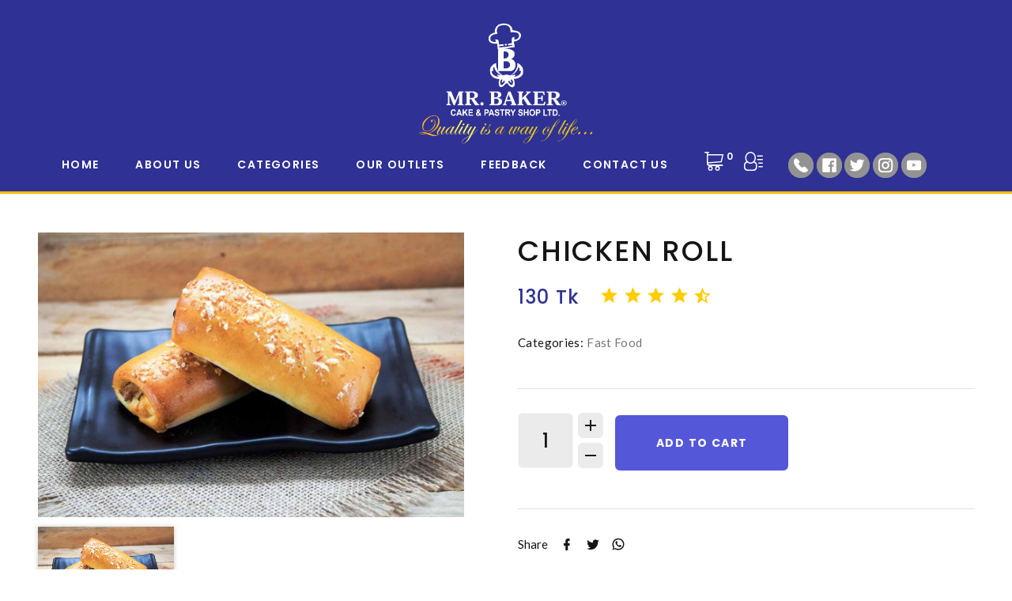

--- FILE ---
content_type: text/html; charset=UTF-8
request_url: https://mrbakerbd.com/product/chicken-roll
body_size: 7646
content:
<!DOCTYPE html>
<html class="wide wow-animation" lang="en">
  <head>
    <title>Mr. Baker Cake &amp; Pastry Shop Ltd.</title>
    <meta charset="utf-8">
    <meta name="viewport" content="width=device-width, height=device-height, initial-scale=1.0">
    <meta http-equiv="X-UA-Compatible" content="IE=edge">
    <meta name="robots" content="index, follow">
    <meta name="keywords" content="">
    <meta name="description" content="">
    <link rel="icon" href="https://mrbakerbd.com/images/1597305688.png" type="image/x-icon">
    <link rel="stylesheet" type="text/css" href="//fonts.googleapis.com/css?family=Poppins:300,400,500,600,700%7CLato%7CKalam:300,400,700%7CGreat+Vibes">
    <link rel="stylesheet" href="https://mrbakerbd.com/frontend/css/bootstrap.css ">
    <link rel="stylesheet" href="https://mrbakerbd.com/frontend/css/fonts.css ">
    <link rel="stylesheet" href="https://mrbakerbd.com/frontend/css/style.css">
    <style>
        .cart-inline-body {
            max-height: 300px;
            overflow-y: auto;
            scrollbar-width: thin;
        }
        .cart-inline-body::-webkit-scrollbar {
            width: 6px;
        }
        .cart-inline-body::-webkit-scrollbar-thumb {
            background-color: #888;
            border-radius: 3px;
        }
        .cart-inline-body::-webkit-scrollbar-track {
            background: #f1f1f1;
        }
        .text-color-white {
            color: #fff !important;
        }
        @media (max-width: 991px) {
            .text-color-white {
                color: #838282 !important;
            }
        }
        @media (min-width: 992px) {
            .text-color-white {
                color: #fff !important;
            }
        }
        .user-dropdown {
            min-width: 160px;
            z-index: 999;
            margin-top: 22px;
        }
        .user-dropdown .dropdown-item:hover {
            background-color: #f8f9fa;
            text-decoration: none;
        }
        .user-dropdown.show {
            display: block !important;
        }
        .mobile-auth-btns a.btn {
            color: #2f3194 !important;
            background-color: #fff !important;
            border: 1px solid #2f3194;
            font-weight: 600;
            text-decoration: none;
            display: block;
            margin-bottom: 8px;
            padding: 8px 12px;
            border-radius: 5px;
            text-align: center;
        }
        .mobile-auth-btns a.btn:last-child {
            margin-bottom: 0;
        }
        .phone-call-desktop {
            color: #fff;
            font-weight: 600;
            margin-left: 15px;
            display: flex;
            align-items: center;
            font-size: 15px;
            text-decoration: none;
        }
        .phone-call-desktop:hover {
            color: #ddd;
        }
        .rd-nav-item.d-block.d-md-none.mt-2 a.btn {
            font-weight: 600;
            font-size: 14px;
            padding: 8px 12px;
            border-radius: 5px;
            text-align: center;
            text-decoration: none;
        }
        .rd-navbar-aside-outer {
            padding-bottom: 35px;
        }
    </style>
    <style>
    .form-input {
        border: 1px solid #ced4da;
        border-radius: 5px;
        padding: 0.75rem 1.25rem;
        font-size: 1rem;
        background-color: #fff;
        transition: border-color 0.3s ease, box-shadow 0.3s ease;
        -webkit-appearance: none; /* Disable native styling on mobile */
        -moz-appearance: none;
        appearance: none;
        }

    @media (max-width: 576px) {
        .rd-navbar-aside-outer {
            padding-bottom: 0px !important;
        }


    }

    </style>
        <style>
    .error-message {
        color: #dc3545;
        font-size: 14px;
        margin-top: 5px;
        display: block;
    }

    .form-input.error, .form-select.error {
        border-color: #dc3545;
        box-shadow: 0 0 0 0.2rem rgba(220, 53, 69, 0.25);
    }

    .btn-loading {
        display: none;
    }

    .form-input:focus, .form-select:focus {
        outline: none;
        border-color: #007bff;
        box-shadow: 0 0 0 0.2rem rgba(0, 123, 255, 0.25);
    }

    .success-message {
        color: #28a745;
        font-size: 14px;
        margin-top: 5px;
        display: block;
    }

    @media (max-width: 576px) {
        .img-responsive {
            width: 100%!important;
            height: auto!important;
        }
        .product-figure{
            min-height: 130px!important;
        }
        .product{
            min-height: 130px!important;
            height: 100%!important;
        }
        .product-title{
            font-size: 11px!important;
        }
        .product-price{
            font-size: 11px!important;
        }
        .product-button .button {
            width: 35px;
            height: 35px;
            font-size: 10px;
            line-height: 32px;
        }
    }
</style>
  </head>
  <body>
  <div class="preloader">
      <div class="preloader-body">
          <div class="cssload-bell">
              <div class="cssload-circle">
                  <div class="cssload-inner"></div>
              </div>
              <div class="cssload-circle">
                  <div class="cssload-inner"></div>
              </div>
              <div class="cssload-circle">
                  <div class="cssload-inner"></div>
              </div>
              <div class="cssload-circle">
                  <div class="cssload-inner"></div>
              </div>
              <div class="cssload-circle">
                  <div class="cssload-inner"></div>
              </div>
          </div>
      </div>
  </div>
    <div class="page">
      <!-- Page Header-->
      <header class="section page-header">

        <!-- RD Navbar-->
        <div class="rd-navbar-wrap" style="height: 100%;">
          <nav class="rd-navbar rd-navbar-modern" data-layout="rd-navbar-fixed" data-sm-layout="rd-navbar-fixed" data-md-layout="rd-navbar-fixed" data-md-device-layout="rd-navbar-fixed" data-lg-layout="rd-navbar-static" data-lg-device-layout="rd-navbar-fixed" data-xl-layout="rd-navbar-static" data-xl-device-layout="rd-navbar-static" data-xxl-layout="rd-navbar-static" data-xxl-device-layout="rd-navbar-static" data-lg-stick-up-offset="100px" data-xl-stick-up-offset="120px" data-xxl-stick-up-offset="140px" data-lg-stick-up="true" data-xl-stick-up="true" data-xxl-stick-up="true">
                        <style>
    .cart-inline-body {
        max-height: 300px;
        overflow-y: auto;
        scrollbar-width: thin;
    }
    .cart-inline-body::-webkit-scrollbar {
        width: 6px;
    }
    .cart-inline-body::-webkit-scrollbar-thumb {
        background-color: #888;
        border-radius: 3px;
    }
    .cart-inline-body::-webkit-scrollbar-track {
        background: #f1f1f1;
    }
    .text-color-white {
        color: #fff !important;
    }
    @media (max-width: 991px) {
        .text-color-white {
            color: #ffffff !important;
        }
        .rd-navbar-fixed .rd-megamenu-list > li > a, .rd-navbar-fixed .rd-navbar-dropdown > li > a{
            color: #ffffff !important;
        }
    }
    @media (min-width: 992px) {
        .text-color-white {
            color: #fff !important;
        }
    }
    .user-dropdown {
        min-width: 160px;
        z-index: 999;
        margin-top: 22px;
    }
    .user-dropdown .dropdown-item:hover {
        background-color: #f8f9fa;
        text-decoration: none;
    }
    .user-dropdown.show {
        display: block !important;
    }
    .mobile-auth-btns a.btn {
        color: #2f3194 !important;
        background-color: #fff !important;
        border: 1px solid #2f3194;
        font-weight: 600;
        text-decoration: none;
        display: block;
        margin-bottom: 8px;
        padding: 8px 12px;
        border-radius: 5px;
        text-align: center;
    }
    .mobile-auth-btns a.btn:last-child {
        margin-bottom: 0;
    }
    .phone-call-desktop {
        color: #fff;
        font-weight: 600;
        margin-left: 15px;
        display: flex;
        align-items: center;
        font-size: 15px;
        text-decoration: none;
    }
    .phone-call-desktop:hover {
        color: #ddd;
    }
    .rd-nav-item.d-block.d-md-none.mt-2 a.btn {
        font-weight: 600;
        font-size: 14px;
        padding: 8px 12px;
        border-radius: 5px;
        text-align: center;
        text-decoration: none;
    }
    .rd-navbar-aside-outer {
        padding-bottom: 60px;
    }
    @media (max-width: 767px) {
        .hide-on-mobile {
            display: none;
        }
    }

</style>

<style>
    /* Default images */
    .icon-hover.phone img {
        content: url("https://mrbakerbd.com/images/icon/phone.png");
    }

    .icon-hover.facebook img {
        content: url("https://mrbakerbd.com/images/icon/facebook.png");
    }

    .icon-hover.twitter img {
        content: url("https://mrbakerbd.com/images/icon/x.png");
    }

    .icon-hover.instagram img {
        content: url("https://mrbakerbd.com/images/icon/instagram.png");
    }

    .icon-hover.youtube img {
        content: url("https://mrbakerbd.com/images/icon/youtube.png");
    }

    /* Hover images */
    .icon-hover.phone:hover img {
        content: url("https://mrbakerbd.com/images/icon/phone-2.png");
    }

    .icon-hover.facebook:hover img {
        content: url("https://mrbakerbd.com/images/icon/facebook-2.png");
    }

    .icon-hover.twitter:hover img {
        content: url("https://mrbakerbd.com/images/icon/x-2.png");
    }

    .icon-hover.instagram:hover img {
        content: url("https://mrbakerbd.com/images/icon/instagram-2.png");
    }

    .icon-hover.youtube:hover img {
        content: url("https://mrbakerbd.com/images/icon/youtube-2.png");
    }
</style>

<div class="rd-navbar-aside-outer" style="background-color: #2f3194;">
    <div class="rd-navbar-aside">
        <div class="rd-navbar-collapse">
            <div class="contacts-ruth">
            </div>

        </div>

        <div class="rd-navbar-panel">

            <button class="rd-navbar-toggle" data-rd-navbar-toggle=".rd-navbar-nav-wrap">
                <span></span>
            </button>

            <div class="rd-navbar-brand">
                <a class="brand" href="https://mrbakerbd.com">
                    <!-- Desktop logo -->
                    <img
                        class="brand-logo-dark d-none d-md-block"
                        src="/images/logo/mr-baker-logo-with-g.png"
                        alt="Desktop Logo"
                        style="max-width: 220px!important; max-height: 220px!important;  margin-bottom: -120px;!important"
                    />

                    <!-- Mobile logo -->
                    <img
                        class="brand-logo-dark d-block d-md-none"
                        src="/images/logo/mrbaker-mobile-logo.png"
                        alt="Mobile Logo"
                    />
                </a>
            </div>
        </div>
        <div class="rd-navbar-button mt-5">
        </div>

    </div>
</div>
<div class="rd-navbar-main-outer" style="background-color: #2f3194; color: #fff;!important; border-top: 1px solid #2f3194;">
    <div class="rd-navbar-main">
        <div class="rd-navbar-nav-wrap">
            <ul class="rd-navbar-nav">
                <li class="rd-nav-item ">
                    <a class="rd-nav-link text-color-white" href="https://mrbakerbd.com">Home</a>
                </li>
                <li class="rd-nav-item ">
                    <a class="rd-nav-link text-color-white" href="https://mrbakerbd.com/about-mr-baker">About Us</a>
                </li>

                                <li class="rd-nav-item ">
                    <a class="rd-nav-link text-color-white" href="https://mrbakerbd.com/shop">Categories</a>
                    <ul class="rd-menu rd-navbar-megamenu two-columns">
                                                    <li class="rd-megamenu-item">
                                <ul class="rd-megamenu-list">
                                                                            <li class="rd-megamenu-list-item">
                                            <a class="rd-megamenu-list-link" href="https://mrbakerbd.com/category/display-regular-cake">
                                                Display Regular Cake
                                            </a>
                                        </li>
                                                                            <li class="rd-megamenu-list-item">
                                            <a class="rd-megamenu-list-link" href="https://mrbakerbd.com/category/pastry-chocolate">
                                                Pastry &amp; Chocolate
                                            </a>
                                        </li>
                                                                            <li class="rd-megamenu-list-item">
                                            <a class="rd-megamenu-list-link" href="https://mrbakerbd.com/category/biscuits-toast">
                                                Biscuits &amp; Toast
                                            </a>
                                        </li>
                                                                    </ul>
                            </li>
                                                    <li class="rd-megamenu-item">
                                <ul class="rd-megamenu-list">
                                                                            <li class="rd-megamenu-list-item">
                                            <a class="rd-megamenu-list-link" href="https://mrbakerbd.com/category/special-customize-cake">
                                                Special / Customize Cake
                                            </a>
                                        </li>
                                                                            <li class="rd-megamenu-list-item">
                                            <a class="rd-megamenu-list-link" href="https://mrbakerbd.com/category/fast-food">
                                                Fast Food
                                            </a>
                                        </li>
                                                                            <li class="rd-megamenu-list-item">
                                            <a class="rd-megamenu-list-link" href="https://mrbakerbd.com/category/english-cake-bread">
                                                English Cake &amp; Bread
                                            </a>
                                        </li>
                                                                    </ul>
                            </li>
                                                    <li class="rd-megamenu-item">
                                <ul class="rd-megamenu-list">
                                                                            <li class="rd-megamenu-list-item">
                                            <a class="rd-megamenu-list-link" href="https://mrbakerbd.com/category/arabic-sweets">
                                                Arabic Sweets
                                            </a>
                                        </li>
                                                                            <li class="rd-megamenu-list-item">
                                            <a class="rd-megamenu-list-link" href="https://mrbakerbd.com/category/candle-drinks-cap">
                                                Candle, Drinks &amp; Cap
                                            </a>
                                        </li>
                                                                            <li class="rd-megamenu-list-item">
                                            <a class="rd-megamenu-list-link" href="https://mrbakerbd.com/category/others">
                                                Others
                                            </a>
                                        </li>
                                                                    </ul>
                            </li>
                                            </ul>
                </li>

                <li class="rd-nav-item ">
                    <a class="rd-nav-link text-color-white" href="https://mrbakerbd.com/outlets">Our Outlets</a>
                </li>
                <li class="rd-nav-item ">
                    <a class="rd-nav-link text-color-white" href="https://mrbakerbd.com/feedback">Feedback</a>
                </li>
                <li class="rd-nav-item ">
                    <a class="rd-nav-link text-color-white" href="https://mrbakerbd.com/contact">Contact Us</a>
                </li>

                <li class="rd-nav-item">
                    <div class="rd-navbar-basket-wrap">
                        <button class="rd-navbar-basket fl-bigmug-line-shopping202 text-white" data-rd-navbar-toggle=".cart-inline" aria-label="Cart">
                            <span style="color: #fff">0</span>
                        </button>
                        <div class="cart-inline">
                            <div class="cart-inline-header">
                                <h5 class="cart-inline-title">In cart: <span>0</span> Products</h5>
                                <h6 class="cart-inline-title">
                                    Total price:
                                    <span>
                                        0 Tk
                                    </span>
                                </h6>
                            </div>
                            <div class="cart-inline-body">
                                                                    <div class="cart-inline-item">
                                        <p class="text-center text-dark">Your cart is empty</p>
                                    </div>
                                                            </div>
                            <div class="cart-inline-footer">
                                <div class="group-sm">
                                    <a class="button button-default-outline-2 button-zakaria" href="https://mrbakerbd.com/cart">Go to cart</a>
                                    <a class="button button-primary button-zakaria" href="https://mrbakerbd.com/checkout">Checkout</a>
                                </div>
                            </div>
                        </div>
                    </div>
                    <a class="rd-navbar-basket rd-navbar-basket-mobile fl-bigmug-line-shopping202 rd-navbar-fixed-element-2"  href="https://mrbakerbd.com/cart">
                        <span>0</span>
                    </a>
                </li>

                <li class="rd-nav-item rd-navbar--has-dropdown rd-navbar-submenu hide-on-mobile"  style="margin-left: 10px; position: relative;">
                    <a class="rd-nav-link " href="#"> <span class="rd-navbar-basket fl-bigmug-line-user143 text-white"></span></a>
                    <span class="rd-navbar-submenu-toggle"></span>
                    <!-- RD Navbar Dropdown-->
                    <ul class="rd-menu rd-navbar-dropdown">
                                                    <li class="rd-dropdown-item"><a class="rd-dropdown-link" href="https://mrbakerbd.com/login">🔐 Login</a></li>
                            <li class="rd-dropdown-item"><a class="rd-dropdown-link" href="https://mrbakerbd.com/register">📝 Register</a></li>
                                            </ul>

                </li>

                <li class="rd-nav-item "  style="margin-left: 15px; position: relative;">
                    
                    <a href="tel:+8801712969807" class="icon-hover phone">
                        <img src="https://mrbakerbd.com/images/icon/phone.png" class="rounded" alt="">
                    </a>

                    <a target="_blank" href="https://www.facebook.com/mrbakerbangladesh" class="icon-hover facebook">
                        <img src="https://mrbakerbd.com/images/icon/facebook.png" class="rounded" alt="">
                    </a>

                    <a target="_blank" href="https://twitter.com/mrbakerbangladesh" class="icon-hover twitter">
                        <img src="https://mrbakerbd.com/images/icon/x.png" class="rounded" alt="">
                    </a>

                    <a target="_blank" href="https://www.instagram.com/mrbakerbangladesh" class="icon-hover instagram">
                        <img src="https://mrbakerbd.com/images/icon/instagram.png" class="rounded" alt="">
                    </a>

                    <a target="_blank" href="https://www.youtube.com/@mrbakerbd" class="icon-hover youtube">
                        <img src="https://mrbakerbd.com/images/icon/youtube.png" class="rounded" alt="">
                    </a>
                </li>

                


                

                
                <li class="rd-nav-item d-block d-md-none mt-3 mobile-auth-btns">
                    <div class="text-center">
                                                    <a href="https://mrbakerbd.com/login" class="btn">Login</a>
                            <a href="https://mrbakerbd.com/register" class="btn">Register</a>
                                            </div>
                </li>

                
                <li class="rd-nav-item d-block d-md-none mt-2">
                    <div class="text-center">
                        <a href="tel:01712969807" class="btn btn-sm btn-primary w-100" aria-label="Call us">
                            📞 Call Us: 01712969807
                        </a>
                    </div>
                </li>

            </ul>
        </div>

        <div class="rd-navbar-main-element">
            <div class="rd-navbar-basket-wrap d-block d-md-none">
                <button class="rd-navbar-basket fl-bigmug-line-shopping202 text-white" data-rd-navbar-toggle=".cart-inline" aria-label="Cart">
                    <span style="color: #fff">0</span>
                </button>
                <div class="cart-inline">
                    <div class="cart-inline-header">
                        <h5 class="cart-inline-title">In cart: <span>0</span> Products</h5>
                        <h6 class="cart-inline-title">
                            Total price:
                            <span>
                                0 Tk
                            </span>
                        </h6>
                    </div>
                    <div class="cart-inline-body">
                                                    <div class="cart-inline-item">
                                <p class="text-center text-dark">Your cart is empty</p>
                            </div>
                                            </div>
                    <div class="cart-inline-footer">
                        <div class="group-sm">
                            <a class="button button-default-outline-2 button-zakaria" href="https://mrbakerbd.com/cart">Go to cart</a>
                            <a class="button button-primary button-zakaria" href="https://mrbakerbd.com/checkout">Checkout</a>
                        </div>
                    </div>
                </div>
            </div>
            <a class="rd-navbar-basket rd-navbar-basket-mobile fl-bigmug-line-shopping202 text-white rd-navbar-fixed-element-2" href="https://mrbakerbd.com/cart">
                <span>0</span>
            </a>
        </div>
    </div>
</div>
<div style="height: 4px; background-color: #EFBF04; width: 100%;"></div>

<script>
    document.addEventListener('DOMContentLoaded', function () {
        const toggleBtn = document.querySelector('[data-rd-navbar-toggle=".user-dropdown"]');
        const dropdown = document.querySelector('.user-dropdown');
        if (toggleBtn && dropdown) {
            toggleBtn.addEventListener('click', function (e) {
                e.stopPropagation();
                dropdown.classList.toggle('show');
            });

            document.addEventListener('click', function (e) {
                if (!dropdown.contains(e.target) && !toggleBtn.contains(e.target)) {
                    dropdown.classList.remove('show');
                }
            });
        }
    });
</script>

          </nav>
        </div>
      </header>
          <!-- Single Product -->
    <hr>
    <section class="section section-sm section-first bg-default pt-5">
        <div class="container">
            <div class="row row-30 ">
                <div class="col-lg-6">
                    <div class="slick-vertical slick-product">
                        <!-- Slick Carousel -->
                        <div class="slick-slider carousel-parent" id="carousel-parent" data-items="1" data-swipe="true" data-child="#child-carousel" data-for="#child-carousel">
                            <!-- Main Product Image -->
                            <div class="item">
                                <div class="slick-product-figure">
                                                                            <img src="https://mrbakerbd.com/images/products/chicken-roll/682ef6ed41c6f_1598534100.jpg" width="530" height="480" alt="CHICKEN ROLL">
                                                                    </div>
                            </div>
                            <!-- Additional Product Images -->
                                                    </div>
                        <!-- Thumbnail Navigation -->
                        <div class="slick-slider child-carousel slick-nav-1" id="child-carousel"
                             data-arrows="true" data-items="3" data-sm-items="3" data-md-items="3"
                             data-lg-items="3" data-xl-items="3" data-xxl-items="3" data-md-vertical="true"
                             data-for="#carousel-parent">
                            <!-- Main Image Thumb -->
                            <div class="item">
                                <div class="slick-product-figure">
                                                                            <img src="https://mrbakerbd.com/images/products/chicken-roll/682ef6ed41c6f_1598534100.jpg" width="530" height="480" alt="CHICKEN ROLL">
                                                                    </div>
                            </div>
                            <!-- Additional Thumbnails -->
                                                    </div>
                    </div>
                </div>
                <div class="col-lg-6">
                    <div class="single-product">
                        <h3 class="text-transform-none fw-medium">CHICKEN ROLL</h3>
                        <div class="group-md group-middle">
                            <div class="single-product-price">
                                                                    <div class="single-product-price">130 Tk</div>
                                                                                            </div>
                            <div class="single-product-rating">
                                <span class="icon mdi mdi-star"></span>
                                <span class="icon mdi mdi-star"></span>
                                <span class="icon mdi mdi-star"></span>
                                <span class="icon mdi mdi-star"></span>
                                <span class="icon mdi mdi-star-half"></span>
                            </div>
                        </div>
                        <ul class="list list-description mb-3">
                            <li><span>Categories:</span><span>Fast Food</span></li>
                            <li><span></span><span></span></li>
                        </ul>

                        <!-- Add to Cart Form -->
                        <form method="POST" action="https://mrbakerbd.com/add-to-cart" id="add-to-cart-form">
                            <input type="hidden" name="_token" value="MSVLu7beeJCp1WImr3n5grS8eQC8MMpbOqt7iR6Y" autocomplete="off">                            <input type="hidden" name="id" value="73">
                            <input type="hidden" name="name" value="CHICKEN ROLL">
                            <input type="hidden" name="slug" value="chicken-roll">
                            <input type="hidden" name="image" value="https://mrbakerbd.com/images/products/chicken-roll/thumbs/682ef6ed41c6f_1598534100.jpg">

                            
                                                            <input type="hidden" name="price" value="130">
                            
                            
                            <hr class="hr-gray-100">
                            <div class="group-xs group-middle mb-3">
                                <div class="product-stepper">
                                    <input class="form-input" type="number" name="quantity" id="quantity" value="1" min="1" max="1000" data-zeros="true">
                                    <div id="quantity-error" class="error-message"></div>
                                </div>
                                <div>
                                    <button type="submit" class="button button-lg button-secondary button-zakaria" id="add-to-cart-btn">
                                        <span class="btn-text">Add to Cart</span>
                                        <span class="btn-loading" style="display: none;">Adding...</span>
                                    </button>
                                </div>
                            </div>

                            <!-- General error message -->
                            <div id="general-error" class="error-message" style="margin-bottom: 15px;"></div>
                        </form>
                        <hr class="hr-gray-100">
                                                <div class="group-xs group-middle">
                            <span class="list-social-title">Share</span>
                            <div>
                                <ul class="list-inline list-social list-inline-sm">
                                    <li>
                                        <a class="icon mdi mdi-facebook"
                                           href="https://www.facebook.com/sharer/sharer.php?u=https%3A%2F%2Fmrbakerbd.com%2Fproduct%2Fchicken-roll"
                                           target="_blank" rel="noopener noreferrer"></a>
                                    </li>
                                    <li>
                                        <a class="icon mdi mdi-twitter"
                                           href="https://twitter.com/intent/tweet?url=https%3A%2F%2Fmrbakerbd.com%2Fproduct%2Fchicken-roll&text=CHICKEN+ROLL"
                                           target="_blank" rel="noopener noreferrer"></a>
                                    </li>
                                    <li>
                                        <a class="icon mdi mdi-whatsapp"
                                           href="https://api.whatsapp.com/send?text=CHICKEN+ROLL%20https%3A%2F%2Fmrbakerbd.com%2Fproduct%2Fchicken-roll"
                                           target="_blank" rel="noopener noreferrer"></a>
                                    </li>
                                </ul>
                            </div>
                        </div>
                    </div>
                </div>
            </div>
        </div>
    </section>

    <!-- Related Products -->
    <section class="section section-sm section-last bg-default" style="padding-bottom: 65px;!important">
        <div class="container">
            <h4 class="fw-sbold">Products You Might Also Like</h4>
            <div class="row row-lg row-30 row-lg-50 justify-content-center">
                                    <div class="col-6 col-sm-6 col-md-5 col-lg-3">
                        <!-- Product -->
                        <article class="product"  style="min-height: 380px;">
                            <div class="product-body">
                                <a href="https://mrbakerbd.com/product/mini-pizza">
                                    <div class="product-figure">
                                                                                    <img src="https://mrbakerbd.com/images/products/mini-pizza/thumbs/682ef752da918_1598524254.jpg" class="img-responsive" width="300" height="170" style="width: 300px; height: 170px;" alt="MINI PIZZA">
                                                                            </div>
                                </a>
                                <h5 class="product-title">
                                    <a href="https://mrbakerbd.com/product/mini-pizza">MINI PIZZA</a>
                                </h5>
                                <div class="product-price-wrap">
                                                                            <div class="product-price">120 Tk</div>
                                                                                                        </div>
                            </div>
                                                        <div class="product-button-wrap">
                                <div class="product-button">
                                    <a class="button button-primary-2 button-zakaria fl-bigmug-line-search74" href="https://mrbakerbd.com/product/mini-pizza"></a>
                                </div>
                                                                    <div class="product-button" style="margin-top: -28px;!important">
                                        <form method="POST" action="https://mrbakerbd.com/add-to-cart">
                                            <input type="hidden" name="_token" value="MSVLu7beeJCp1WImr3n5grS8eQC8MMpbOqt7iR6Y" autocomplete="off">                                            <input type="hidden" name="id" value="78">
                                            <input type="hidden" name="name" value="MINI PIZZA">
                                            <input type="hidden" name="price" value="120">
                                            <input type="hidden" name="slug" value="mini-pizza">
                                            <input type="hidden" name="quantity" value="1">
                                            <input type="hidden" name="image" value="https://mrbakerbd.com/images/products/mini-pizza/thumbs/682ef752da918_1598524254.jpg">
                                            <button type="submit" class="button button-primary-2 button-zakaria fl-bigmug-line-shopping202"></button>
                                        </form>
                                    </div>
                                                            </div>
                        </article>
                    </div>
                                    <div class="col-6 col-sm-6 col-md-5 col-lg-3">
                        <!-- Product -->
                        <article class="product"  style="min-height: 380px;">
                            <div class="product-body">
                                <a href="https://mrbakerbd.com/product/chicken-burger">
                                    <div class="product-figure">
                                                                                    <img src="https://mrbakerbd.com/images/products/chicken-burger/thumbs/68ca4ce3103c6_Chicken Barger 2f.JPG" class="img-responsive" width="300" height="170" style="width: 300px; height: 170px;" alt="CHICKEN  BURGER">
                                                                            </div>
                                </a>
                                <h5 class="product-title">
                                    <a href="https://mrbakerbd.com/product/chicken-burger">CHICKEN  BURGER</a>
                                </h5>
                                <div class="product-price-wrap">
                                                                            <div class="product-price">190 Tk</div>
                                                                                                        </div>
                            </div>
                                                        <div class="product-button-wrap">
                                <div class="product-button">
                                    <a class="button button-primary-2 button-zakaria fl-bigmug-line-search74" href="https://mrbakerbd.com/product/chicken-burger"></a>
                                </div>
                                                                    <div class="product-button" style="margin-top: -28px;!important">
                                        <form method="POST" action="https://mrbakerbd.com/add-to-cart">
                                            <input type="hidden" name="_token" value="MSVLu7beeJCp1WImr3n5grS8eQC8MMpbOqt7iR6Y" autocomplete="off">                                            <input type="hidden" name="id" value="74">
                                            <input type="hidden" name="name" value="CHICKEN  BURGER">
                                            <input type="hidden" name="price" value="190">
                                            <input type="hidden" name="slug" value="chicken-burger">
                                            <input type="hidden" name="quantity" value="1">
                                            <input type="hidden" name="image" value="https://mrbakerbd.com/images/products/chicken-burger/thumbs/68ca4ce3103c6_Chicken Barger 2f.JPG">
                                            <button type="submit" class="button button-primary-2 button-zakaria fl-bigmug-line-shopping202"></button>
                                        </form>
                                    </div>
                                                            </div>
                        </article>
                    </div>
                                    <div class="col-6 col-sm-6 col-md-5 col-lg-3">
                        <!-- Product -->
                        <article class="product"  style="min-height: 380px;">
                            <div class="product-body">
                                <a href="https://mrbakerbd.com/product/beef-patties">
                                    <div class="product-figure">
                                                                                    <img src="https://mrbakerbd.com/images/products/beef-patties/thumbs/682ef6ab7da50_1598521183.jpg" class="img-responsive" width="300" height="170" style="width: 300px; height: 170px;" alt="BEEF PATTIES">
                                                                            </div>
                                </a>
                                <h5 class="product-title">
                                    <a href="https://mrbakerbd.com/product/beef-patties">BEEF PATTIES</a>
                                </h5>
                                <div class="product-price-wrap">
                                                                            <div class="product-price">130 Tk</div>
                                                                                                        </div>
                            </div>
                                                        <div class="product-button-wrap">
                                <div class="product-button">
                                    <a class="button button-primary-2 button-zakaria fl-bigmug-line-search74" href="https://mrbakerbd.com/product/beef-patties"></a>
                                </div>
                                                                    <div class="product-button" style="margin-top: -28px;!important">
                                        <form method="POST" action="https://mrbakerbd.com/add-to-cart">
                                            <input type="hidden" name="_token" value="MSVLu7beeJCp1WImr3n5grS8eQC8MMpbOqt7iR6Y" autocomplete="off">                                            <input type="hidden" name="id" value="70">
                                            <input type="hidden" name="name" value="BEEF PATTIES">
                                            <input type="hidden" name="price" value="130">
                                            <input type="hidden" name="slug" value="beef-patties">
                                            <input type="hidden" name="quantity" value="1">
                                            <input type="hidden" name="image" value="https://mrbakerbd.com/images/products/beef-patties/thumbs/682ef6ab7da50_1598521183.jpg">
                                            <button type="submit" class="button button-primary-2 button-zakaria fl-bigmug-line-shopping202"></button>
                                        </form>
                                    </div>
                                                            </div>
                        </article>
                    </div>
                                    <div class="col-6 col-sm-6 col-md-5 col-lg-3">
                        <!-- Product -->
                        <article class="product"  style="min-height: 380px;">
                            <div class="product-body">
                                <a href="https://mrbakerbd.com/product/chili-roll">
                                    <div class="product-figure">
                                                                                    <img src="https://mrbakerbd.com/images/products/chili-roll/thumbs/682ef6daac539_1655186224.jpg" class="img-responsive" width="300" height="170" style="width: 300px; height: 170px;" alt="CHILI ROLL">
                                                                            </div>
                                </a>
                                <h5 class="product-title">
                                    <a href="https://mrbakerbd.com/product/chili-roll">CHILI ROLL</a>
                                </h5>
                                <div class="product-price-wrap">
                                                                            <div class="product-price">130 Tk</div>
                                                                                                        </div>
                            </div>
                                                        <div class="product-button-wrap">
                                <div class="product-button">
                                    <a class="button button-primary-2 button-zakaria fl-bigmug-line-search74" href="https://mrbakerbd.com/product/chili-roll"></a>
                                </div>
                                                                    <div class="product-button" style="margin-top: -28px;!important">
                                        <form method="POST" action="https://mrbakerbd.com/add-to-cart">
                                            <input type="hidden" name="_token" value="MSVLu7beeJCp1WImr3n5grS8eQC8MMpbOqt7iR6Y" autocomplete="off">                                            <input type="hidden" name="id" value="72">
                                            <input type="hidden" name="name" value="CHILI ROLL">
                                            <input type="hidden" name="price" value="130">
                                            <input type="hidden" name="slug" value="chili-roll">
                                            <input type="hidden" name="quantity" value="1">
                                            <input type="hidden" name="image" value="https://mrbakerbd.com/images/products/chili-roll/thumbs/682ef6daac539_1655186224.jpg">
                                            <button type="submit" class="button button-primary-2 button-zakaria fl-bigmug-line-shopping202"></button>
                                        </form>
                                    </div>
                                                            </div>
                        </article>
                    </div>
                            </div>
        </div>
    </section>

    <hr>

    <section class="section section-sm section-last bg-default">
        <div class="container">
            <h4 class="fw-sbold">Best Selling Products</h4>
            <div class="row row-lg row-30 row-lg-50 justify-content-center">
                                    <div class="col-6 col-sm-6 col-md-5 col-lg-3">
                        <!-- Product -->
                        <article class="product"  style="min-height: 380px;">
                            <div class="product-body">
                                <a href="https://mrbakerbd.com/product/chocolate-dacker-cake">
                                    <div class="product-figure">
                                                                                    <img src="https://mrbakerbd.com/images/products/chocolate-dacker-cake/thumbs/68ca9b0b3f154_Chocolate Daker cake 2.jpg" class="img-responsive" width="300" height="170" style="width: 300px; height: 170px;" alt="CHOCOLATE DACKER CAKE">
                                                                            </div>
                                </a>
                                <h5 class="product-title">
                                    <a href="https://mrbakerbd.com/product/chocolate-dacker-cake">CHOCOLATE DACKER CAKE</a>
                                </h5>
                                <div class="product-price-wrap">
                                                                                                                <div class="product-price">
                                            1300 Tk
                                            –
                                            3700 Tk
                                        </div>
                                                                    </div>
                            </div>
                                                        <div class="product-button-wrap">
                                <div class="product-button">
                                    <a class="button button-primary-2 button-zakaria fl-bigmug-line-search74" href="https://mrbakerbd.com/product/chocolate-dacker-cake"></a>
                                </div>
                                                            </div>
                        </article>
                    </div>
                                    <div class="col-6 col-sm-6 col-md-5 col-lg-3">
                        <!-- Product -->
                        <article class="product"  style="min-height: 380px;">
                            <div class="product-body">
                                <a href="https://mrbakerbd.com/product/chocolate-ganache-cake">
                                    <div class="product-figure">
                                                                                    <img src="https://mrbakerbd.com/images/products/chocolate-ganache-cake/thumbs/682eefdea7bdb_1747135617.jpg" class="img-responsive" width="300" height="170" style="width: 300px; height: 170px;" alt="CHOCOLATE GANACHE CAKE">
                                                                            </div>
                                </a>
                                <h5 class="product-title">
                                    <a href="https://mrbakerbd.com/product/chocolate-ganache-cake">CHOCOLATE GANACHE CAKE</a>
                                </h5>
                                <div class="product-price-wrap">
                                                                                                                <div class="product-price">
                                            1150 Tk
                                            –
                                            3350 Tk
                                        </div>
                                                                    </div>
                            </div>
                                                        <div class="product-button-wrap">
                                <div class="product-button">
                                    <a class="button button-primary-2 button-zakaria fl-bigmug-line-search74" href="https://mrbakerbd.com/product/chocolate-ganache-cake"></a>
                                </div>
                                                            </div>
                        </article>
                    </div>
                                    <div class="col-6 col-sm-6 col-md-5 col-lg-3">
                        <!-- Product -->
                        <article class="product"  style="min-height: 380px;">
                            <div class="product-body">
                                <a href="https://mrbakerbd.com/product/laccha-semai-01-box">
                                    <div class="product-figure">
                                                                                    <img src="https://mrbakerbd.com/images/products/laccha-semai-01-box/thumbs/682efa6e212c3_1598538853.jpg" class="img-responsive" width="300" height="170" style="width: 300px; height: 170px;" alt="LACCHA SEMAI (01 BOX)">
                                                                            </div>
                                </a>
                                <h5 class="product-title">
                                    <a href="https://mrbakerbd.com/product/laccha-semai-01-box">LACCHA SEMAI (01 BOX)</a>
                                </h5>
                                <div class="product-price-wrap">
                                                                            <div class="product-price">500 Tk</div>
                                                                                                        </div>
                            </div>
                                                        <div class="product-button-wrap">
                                <div class="product-button">
                                    <a class="button button-primary-2 button-zakaria fl-bigmug-line-search74" href="https://mrbakerbd.com/product/laccha-semai-01-box"></a>
                                </div>
                                                                    <div class="product-button" style="margin-top: -28px;!important">
                                        <form method="POST" action="https://mrbakerbd.com/add-to-cart">
                                            <input type="hidden" name="_token" value="MSVLu7beeJCp1WImr3n5grS8eQC8MMpbOqt7iR6Y" autocomplete="off">                                            <input type="hidden" name="id" value="113">
                                            <input type="hidden" name="name" value="LACCHA SEMAI (01 BOX)">
                                            <input type="hidden" name="price" value="500">
                                            <input type="hidden" name="slug" value="laccha-semai-01-box">
                                            <input type="hidden" name="quantity" value="1">
                                            <input type="hidden" name="image" value="https://mrbakerbd.com/images/products/laccha-semai-01-box/thumbs/682efa6e212c3_1598538853.jpg">
                                            <button type="submit" class="button button-primary-2 button-zakaria fl-bigmug-line-shopping202"></button>
                                        </form>
                                    </div>
                                                            </div>
                        </article>
                    </div>
                                    <div class="col-6 col-sm-6 col-md-5 col-lg-3">
                        <!-- Product -->
                        <article class="product"  style="min-height: 380px;">
                            <div class="product-body">
                                <a href="https://mrbakerbd.com/product/mix-chocolate-cake">
                                    <div class="product-figure">
                                                                                    <img src="https://mrbakerbd.com/images/products/mix-chocolate-cake/thumbs/682eef3e8f000_1747198492.jpg" class="img-responsive" width="300" height="170" style="width: 300px; height: 170px;" alt="MIX CHOCOLATE CAKE">
                                                                            </div>
                                </a>
                                <h5 class="product-title">
                                    <a href="https://mrbakerbd.com/product/mix-chocolate-cake">MIX CHOCOLATE CAKE</a>
                                </h5>
                                <div class="product-price-wrap">
                                                                                                                <div class="product-price">
                                            1150 Tk
                                            –
                                            3350 Tk
                                        </div>
                                                                    </div>
                            </div>
                                                        <div class="product-button-wrap">
                                <div class="product-button">
                                    <a class="button button-primary-2 button-zakaria fl-bigmug-line-search74" href="https://mrbakerbd.com/product/mix-chocolate-cake"></a>
                                </div>
                                                            </div>
                        </article>
                    </div>
                            </div>
        </div>
    </section>
      <!-- Page Footer-->
      <footer class="section footer-modern ">
    <div class="footer-modern-body section-xl  bg-image-1 pb-5">
        <div class="container">
            <div class="row row-40 row-md-50 justify-content-xl-between">

                
                <div class="col-sm-6 col-md-5 col-lg-4 col-xl-3 wow fadeInRight" data-wow-delay=".2s">
                    <h5 class="footer-modern-title">Get in touch</h5>
                    <ul class="contacts-creative">
                        <li>
                            <div class="unit unit-spacing-sm flex-column flex-md-row">
                                <div class="unit-left"><span class="icon mdi mdi-map-marker"></span></div>
                                <div class="unit-body text-black">
                                    160/485 Mokdom Ali Sarker Road, Dhour, Turag, <br> Dhaka - 1230.
                                </div>
                            </div>
                        </li>
                        <li>
                            <div class="unit unit-spacing-sm flex-column flex-md-row">
                                <div class="unit-left"><span class="icon mdi mdi-phone"></span></div>
                                <div class="unit-body"><a href="tel:+8801712969807">+8801712969807</a></div>
                            </div>
                        </li>
                        <li>
                            <div class="unit unit-spacing-sm flex-column flex-md-row">
                                <div class="unit-left"><span class="icon mdi mdi-email-outline"></span></div>
                                <div class="unit-body"><a href="mailto:info@mrbakerbd.com">info@mrbakerbd.com</a></div>
                            </div>
                        </li>
                    </ul>
                    <ul class="list-inline list-social-3 list-inline-sm">
                        <li><a class="icon mdi mdi-facebook icon-xxs" href="https://www.facebook.com/mrbakerbangladesh"></a></li>
                        <li><a class="icon mdi mdi-twitter icon-xxs" href="https://twitter.com/mrbakerbangladesh"></a></li>
                        <li><a class="icon mdi mdi-instagram icon-xxs" href="https://www.instagram.com/mrbakerbangladesh"></a></li>
                        <li><a class="icon mdi mdi-youtube-play icon-xxs" href=""></a></li>
                    </ul>
                </div>



                

                <div class="col-sm-6 col-md-5 col-lg-4 col-xl-3 wow fadeInRight" data-wow-delay=".2s">
                    <h5 class="footer-modern-title">Mr. Baker</h5>
                    <ul class="contacts-creative">
                        <li><a class="rd-megamenu-list-link" href="https://mrbakerbd.com/outlets">Our Outlets</a></li>
                        <li><a class="rd-megamenu-list-link" href="https://mrbakerbd.com/refund-and-return-policy">Refund and Return Policy</a></li>
                        <li><a class="rd-megamenu-list-link" href="https://mrbakerbd.com/privacy-policy">Privacy Policy</a></li>
                        <li><a class="rd-megamenu-list-link" href="https://mrbakerbd.com/terms-conditions">Terms & Conditions</a></li>
                    </ul>

                </div>

                
                <div class="col-sm-6 col-md-7 col-lg-5 wow fadeInRight" data-wow-delay=".1s">
                    <h5 class="footer-modern-title">Quick Links</h5>
                    <ul class="footer-modern-list footer-modern-list-2 d-sm-inline-block d-md-block">
                        <li><a href="https://mrbakerbd.com">Home</a></li>
                        <li><a href="https://mrbakerbd.com/about-mr-baker">About Us</a></li>
                        <li><a href="https://mrbakerbd.com/shop">Shop</a></li>
                        <li><a href="https://mrbakerbd.com/contact">Contact Us</a></li>
                        <li><a href="https://mrbakerbd.com/cart">Cart</a></li>
                        <li><a href="https://mrbakerbd.com/login">Login</a></li>
                        <li><a href="https://mrbakerbd.com/register">Register</a></li>
                    </ul>
                    <img class="footer-modern-logo" src="https://mrbakerbd.com/images/SSL-Commerz-Pay-With-logo-All-Size-01.png">
                </div>

            </div>
        </div>
    </div>
    <div class="footer-modern-panel text-center" style="background-color: #2f3194;">
        <div class="container">
            <p class="rights text-white">
                <span>&copy;&nbsp;</span>
                <span class="copyright-year"></span>
                <span>.&nbsp;</span>
                <span> Mr. Baker Cake & Pastry Shop Ltd. </span>
                <span> All Rights Reserved</span><span>.&nbsp;</span>
            </p>
        </div>
    </div>
</footer>
    </div>
    <div class="snackbars" id="form-output-global"></div>
    <script src="https://mrbakerbd.com/frontend/js/core.min.js"></script>
    <script src="https://mrbakerbd.com/frontend/js/script.js"></script>
    <script>
        document.addEventListener('DOMContentLoaded', function () {
            const toggleBtn = document.querySelector('[data-rd-navbar-toggle=".user-dropdown"]');
            const dropdown = document.querySelector('.user-dropdown');
            if (toggleBtn && dropdown) {
                toggleBtn.addEventListener('click', function (e) {
                    e.stopPropagation();
                    dropdown.classList.toggle('show');
                });

                document.addEventListener('click', function (e) {
                    if (!dropdown.contains(e.target) && !toggleBtn.contains(e.target)) {
                        dropdown.classList.remove('show');
                    }
                });
            }
        });
    </script>
    <!-- Meta Pixel Code -->
    <script>
        !function(f,b,e,v,n,t,s)
        {if(f.fbq)return;n=f.fbq=function(){n.callMethod?
            n.callMethod.apply(n,arguments):n.queue.push(arguments)};
            if(!f._fbq)f._fbq=n;n.push=n;n.loaded=!0;n.version='2.0';
            n.queue=[];t=b.createElement(e);t.async=!0;
            t.src=v;s=b.getElementsByTagName(e)[0];
            s.parentNode.insertBefore(t,s)}(window, document,'script',
            'https://connect.facebook.net/en_US/fbevents.js');
        fbq('init', '569454445776807');
        fbq('track', 'PageView');
    </script>
    <noscript><img height="1" width="1" style="display:none"
                   src="https://www.facebook.com/tr?id=569454445776807&ev=PageView&noscript=1"
        /></noscript>
    <!-- End Meta Pixel Code -->
   
    
  </body>
</html>


--- FILE ---
content_type: text/css
request_url: https://mrbakerbd.com/frontend/css/bootstrap.css
body_size: 28321
content:
/*!
   * Bootstrap  v5.3.2 (https://getbootstrap.com/)
   * Copyright 2011-2023 The Bootstrap Authors
   * Licensed under MIT (https://github.com/twbs/bootstrap/blob/main/LICENSE)
   */:root,[data-bs-theme="light"] {	--bs-blue: #0d6efd;	--bs-indigo: #6610f2;	--bs-purple: #6f42c1;	--bs-pink: #d63384;	--bs-red: #dc3545;	--bs-orange: #fd7e14;	--bs-yellow: #ffc107;	--bs-green: #198754;	--bs-teal: #20c997;	--bs-cyan: #0dcaf0;	--bs-black: #000;	--bs-white: #fff;	--bs-gray: #6c757d;	--bs-gray-dark: #343a40;	--bs-gray-100: #f8f9fa;	--bs-gray-200: #e9ecef;	--bs-gray-300: #dee2e6;	--bs-gray-400: #ced4da;	--bs-gray-500: #adb5bd;	--bs-gray-600: #6c757d;	--bs-gray-700: #495057;	--bs-gray-800: #343a40;	--bs-gray-900: #212529;	--bs-primary: #0d6efd;	--bs-secondary: #6c757d;	--bs-success: #198754;	--bs-info: #0dcaf0;	--bs-warning: #ffc107;	--bs-danger: #dc3545;	--bs-light: #f8f9fa;	--bs-dark: #212529;	--bs-primary-rgb: 13, 110, 253;	--bs-secondary-rgb: 108, 117, 125;	--bs-success-rgb: 25, 135, 84;	--bs-info-rgb: 13, 202, 240;	--bs-warning-rgb: 255, 193, 7;	--bs-danger-rgb: 220, 53, 69;	--bs-light-rgb: 248, 249, 250;	--bs-dark-rgb: 33, 37, 41;	--bs-primary-text-emphasis: #052c65;	--bs-secondary-text-emphasis: #2b2f32;	--bs-success-text-emphasis: #0a3622;	--bs-info-text-emphasis: #055160;	--bs-warning-text-emphasis: #664d03;	--bs-danger-text-emphasis: #58151c;	--bs-light-text-emphasis: #495057;	--bs-dark-text-emphasis: #495057;	--bs-primary-bg-subtle: #cfe2ff;	--bs-secondary-bg-subtle: #e2e3e5;	--bs-success-bg-subtle: #d1e7dd;	--bs-info-bg-subtle: #cff4fc;	--bs-warning-bg-subtle: #fff3cd;	--bs-danger-bg-subtle: #f8d7da;	--bs-light-bg-subtle: #fcfcfd;	--bs-dark-bg-subtle: #ced4da;	--bs-primary-border-subtle: #9ec5fe;	--bs-secondary-border-subtle: #c4c8cb;	--bs-success-border-subtle: #a3cfbb;	--bs-info-border-subtle: #9eeaf9;	--bs-warning-border-subtle: #ffe69c;	--bs-danger-border-subtle: #f1aeb5;	--bs-light-border-subtle: #e9ecef;	--bs-dark-border-subtle: #adb5bd;	--bs-white-rgb: 255, 255, 255;	--bs-black-rgb: 0, 0, 0;	--bs-font-sans-serif: "Lato", -apple-system, BlinkMacSystemFont, "Segoe UI", Roboto, "Helvetica Neue", Arial, sans-serif;	--bs-font-monospace: Menlo, Monaco, Consolas, "Liberation Mono", "Courier New", monospace;	--bs-gradient: linear-gradient(180deg, rgba(255, 255, 255, 0.15), rgba(255, 255, 255, 0));	--bs-body-font-family: "Lato", -apple-system, BlinkMacSystemFont, "Segoe UI", Roboto, "Helvetica Neue", Arial, sans-serif;	--bs-body-font-size: 1rem;	--bs-body-font-weight: 400;	--bs-body-line-height: 1.6;	--bs-body-color: #777777;	--bs-body-color-rgb: 119, 119, 119;	--bs-body-bg: #ffffff;	--bs-body-bg-rgb: 255, 255, 255;	--bs-emphasis-color: #000;	--bs-emphasis-color-rgb: 0, 0, 0;	--bs-secondary-color: rgba(33, 37, 41, 0.75);	--bs-secondary-color-rgb: 33, 37, 41;	--bs-secondary-bg: #e9ecef;	--bs-secondary-bg-rgb: 233, 236, 239;	--bs-tertiary-color: rgba(33, 37, 41, 0.5);	--bs-tertiary-color-rgb: 33, 37, 41;	--bs-tertiary-bg: #f8f9fa;	--bs-tertiary-bg-rgb: 248, 249, 250;	--bs-heading-color: #151515;	--bs-link-color: #c14679;	--bs-link-color-rgb: 193, 70, 121;	--bs-link-decoration: none;	--bs-link-hover-color: #8c2f55;	--bs-link-hover-color-rgb: 139.68623, 46.81377, 85.32186;	--bs-link-hover-decoration: underline;	--bs-code-color: #111111;	--bs-highlight-color: #212529;	--bs-highlight-bg: #c14679;	--bs-border-width: 1px;	--bs-border-style: solid;	--bs-border-color: #dee2e6;	--bs-border-color-translucent: rgba(0, 0, 0, 0.175);	--bs-border-radius: 0;	--bs-border-radius-sm: 0.2rem;	--bs-border-radius-lg: 0.3rem;	--bs-border-radius-xl: 1rem;	--bs-border-radius-xxl: 2rem;	--bs-border-radius-2xl: var(--bs-border-radius-xxl);	--bs-border-radius-pill: 50rem;	--bs-box-shadow: 0 0.5rem 1rem rgba(0, 0, 0, 0.15);	--bs-box-shadow-sm: 0 0.125rem 0.25rem rgba(0, 0, 0, 0.075);	--bs-box-shadow-lg: 0 1rem 3rem rgba(0, 0, 0, 0.175);	--bs-box-shadow-inset: inset 0 1px 2px rgba(0, 0, 0, 0.075);	--bs-focus-ring-width: 0.25rem;	--bs-focus-ring-opacity: 0.25;	--bs-focus-ring-color: rgba(13, 110, 253, 0.25);	--bs-form-valid-color: #198754;	--bs-form-valid-border-color: #198754;	--bs-form-invalid-color: #dc3545;	--bs-form-invalid-border-color: #dc3545;}[data-bs-theme="dark"] {	color-scheme: dark;	--bs-body-color: #dee2e6;	--bs-body-color-rgb: 222, 226, 230;	--bs-body-bg: #212529;	--bs-body-bg-rgb: 33, 37, 41;	--bs-emphasis-color: #fff;	--bs-emphasis-color-rgb: 255, 255, 255;	--bs-secondary-color: rgba(222, 226, 230, 0.75);	--bs-secondary-color-rgb: 222, 226, 230;	--bs-secondary-bg: #343a40;	--bs-secondary-bg-rgb: 52, 58, 64;	--bs-tertiary-color: rgba(222, 226, 230, 0.5);	--bs-tertiary-color-rgb: 222, 226, 230;	--bs-tertiary-bg: #2b3035;	--bs-tertiary-bg-rgb: 43, 48, 53;	--bs-primary-text-emphasis: #6ea8fe;	--bs-secondary-text-emphasis: #a7acb1;	--bs-success-text-emphasis: #75b798;	--bs-info-text-emphasis: #6edff6;	--bs-warning-text-emphasis: #ffda6a;	--bs-danger-text-emphasis: #ea868f;	--bs-light-text-emphasis: #f8f9fa;	--bs-dark-text-emphasis: #dee2e6;	--bs-primary-bg-subtle: #031633;	--bs-secondary-bg-subtle: #161719;	--bs-success-bg-subtle: #051b11;	--bs-info-bg-subtle: #032830;	--bs-warning-bg-subtle: #332701;	--bs-danger-bg-subtle: #2c0b0e;	--bs-light-bg-subtle: #343a40;	--bs-dark-bg-subtle: #1a1d20;	--bs-primary-border-subtle: #084298;	--bs-secondary-border-subtle: #41464b;	--bs-success-border-subtle: #0f5132;	--bs-info-border-subtle: #087990;	--bs-warning-border-subtle: #997404;	--bs-danger-border-subtle: #842029;	--bs-light-border-subtle: #495057;	--bs-dark-border-subtle: #343a40;	--bs-heading-color: inherit;	--bs-link-color: #6ea8fe;	--bs-link-hover-color: #8bb9fe;	--bs-link-color-rgb: 110, 168, 254;	--bs-link-hover-color-rgb: 139, 185, 254;	--bs-code-color: #e685b5;	--bs-highlight-color: #dee2e6;	--bs-highlight-bg: #664d03;	--bs-border-color: #495057;	--bs-border-color-translucent: rgba(255, 255, 255, 0.15);	--bs-form-valid-color: #75b798;	--bs-form-valid-border-color: #75b798;	--bs-form-invalid-color: #ea868f;	--bs-form-invalid-border-color: #ea868f;}*,*::before,*::after {	box-sizing: border-box;}body {	margin: 0;	font-family: var(--bs-body-font-family);	font-size: var(--bs-body-font-size);	font-weight: var(--bs-body-font-weight);	line-height: var(--bs-body-line-height);	color: var(--bs-body-color);	text-align: var(--bs-body-text-align);	background-color: var(--bs-body-bg);	-webkit-text-size-adjust: 100%;	-webkit-tap-highlight-color: rgba(0, 0, 0, 0);}hr {	margin: 1rem 0;	color: inherit;	border: 0;	border-top: 1px solid #ebebeb;	opacity: 1;}h1, .h1, h2, .h2, h3, .h3, h4, .h4, h5, .h5, h6, .h6 {	margin-top: 0;	margin-bottom: 0.5rem;	font-family: "Poppins", -apple-system, BlinkMacSystemFont, "Segoe UI", Roboto, "Helvetica Neue", Arial, sans-serif;	font-weight: 600;	line-height: 1.1;	color: var(--bs-heading-color);}h1, .h1 {	font-size: calc(1.75rem + 6vw);}@media (min-width: 1200px) {	h1, .h1 {		font-size: 6.25rem;	}}h2, .h2 {	font-size: calc(1.46875rem + 2.625vw);}@media (min-width: 1200px) {	h2, .h2 {		font-size: 3.4375rem;	}}h3, .h3 {	font-size: calc(1.35rem + 1.2vw);}@media (min-width: 1200px) {	h3, .h3 {		font-size: 2.25rem;	}}h4, .h4 {	font-size: calc(1.275rem + 0.3vw);}@media (min-width: 1200px) {	h4, .h4 {		font-size: 1.5rem;	}}h5, .h5 {	font-size: 1.125rem;}h6, .h6 {	font-size: 1rem;}p {	margin-top: 0;	margin-bottom: 1rem;}abbr[title] {	text-decoration: underline dotted;	cursor: help;	text-decoration-skip-ink: none;}address {	margin-bottom: 1rem;	font-style: normal;	line-height: inherit;}ol,ul {	padding-left: 2rem;}ol,ul,dl {	margin-top: 0;	margin-bottom: 1rem;}ol ol,ul ul,ol ul,ul ol {	margin-bottom: 0;}dt {	font-weight: inherit;}dd {	margin-bottom: .5rem;	margin-left: 0;}blockquote {	margin: 0 0 1rem;}b,strong {	font-weight: bolder;}small, .small {	font-size: 0.875em;}mark, .mark {	padding: 5px 10px;	color: var(--bs-highlight-color);	background-color: var(--bs-highlight-bg);}sub,sup {	position: relative;	font-size: 0.75em;	line-height: 0;	vertical-align: baseline;}sub {	bottom: -.25em;}sup {	top: -.5em;}a {	color: rgba(var(--bs-link-color-rgb), var(--bs-link-opacity, 1));	text-decoration: none;}a:hover {	--bs-link-color-rgb: var(--bs-link-hover-color-rgb);	text-decoration: underline;}a:not([href]):not([class]), a:not([href]):not([class]):hover {	color: inherit;	text-decoration: none;}pre,code,kbd,samp {	font-family: var(--bs-font-monospace);	font-size: 1em;}pre {	display: block;	margin-top: 0;	margin-bottom: 1rem;	overflow: auto;	font-size: 90%;}pre code {	font-size: inherit;	color: inherit;	word-break: normal;}code {	font-size: 90%;	color: var(--bs-code-color);	word-wrap: break-word;}a > code {	color: inherit;}kbd {	padding: 0.1875rem 0.375rem;	font-size: 0.875em;	color: var(--bs-body-bg);	background-color: var(--bs-body-color);	border-radius: 0.2rem;}kbd kbd {	padding: 0;	font-size: 1em;}figure {	margin: 0 0 1rem;}img,svg {	vertical-align: middle;}table {	caption-side: bottom;	border-collapse: collapse;}caption {	padding-top: 0.5rem;	padding-bottom: 0.5rem;	color: var(--bs-secondary-color);	text-align: left;}th {	text-align: inherit;	text-align: -webkit-match-parent;}thead,tbody,tfoot,tr,td,th {	border-color: inherit;	border-style: solid;	border-width: 0;}label {	display: inline-block;}button {	border-radius: 0;}button:focus:not(:focus-visible) {	outline: 0;}input,button,select,optgroup,textarea {	margin: 0;	font-family: inherit;	font-size: inherit;	line-height: inherit;}button,select {	text-transform: none;}[role="button"] {	cursor: pointer;}select {	word-wrap: normal;}select:disabled {	opacity: 1;}[list]:not([type="date"]):not([type="datetime-local"]):not([type="month"]):not([type="week"]):not([type="time"])::-webkit-calendar-picker-indicator {	display: none !important;}button,[type="button"],[type="reset"],[type="submit"] {	-webkit-appearance: button;}button:not(:disabled),[type="button"]:not(:disabled),[type="reset"]:not(:disabled),[type="submit"]:not(:disabled) {	cursor: pointer;}::-moz-focus-inner {	padding: 0;	border-style: none;}textarea {	resize: vertical;}fieldset {	min-width: 0;	padding: 0;	margin: 0;	border: 0;}legend {	float: left;	width: 100%;	padding: 0;	margin-bottom: 0.5rem;	font-size: calc(1.275rem + 0.3vw);	line-height: inherit;}@media (min-width: 1200px) {	legend {		font-size: 1.5rem;	}}legend + * {	clear: left;}::-webkit-datetime-edit-fields-wrapper,::-webkit-datetime-edit-text,::-webkit-datetime-edit-minute,::-webkit-datetime-edit-hour-field,::-webkit-datetime-edit-day-field,::-webkit-datetime-edit-month-field,::-webkit-datetime-edit-year-field {	padding: 0;}::-webkit-inner-spin-button {	height: auto;}[type="search"] {	-webkit-appearance: textfield;	outline-offset: -2px;}/* rtl:raw:
[type="tel"],
[type="url"],
[type="email"],
[type="number"] {
  direction: ltr;
}
*/::-webkit-search-decoration {	-webkit-appearance: none;}::-webkit-color-swatch-wrapper {	padding: 0;}::file-selector-button {	font: inherit;	-webkit-appearance: button;}output {	display: inline-block;}iframe {	border: 0;}summary {	display: list-item;	cursor: pointer;}progress {	vertical-align: baseline;}[hidden] {	display: none !important;}.lead {	font-size: calc(1.275rem + 0.3vw);	font-weight: 300;}@media (min-width: 1200px) {	.lead {		font-size: 1.5rem;	}}.display-1 {	font-size: calc(1.625rem + 4.5vw);	font-weight: 300;	line-height: 1.2;}@media (min-width: 1200px) {	.display-1 {		font-size: 5rem;	}}.display-2 {	font-size: calc(1.575rem + 3.9vw);	font-weight: 300;	line-height: 1.2;}@media (min-width: 1200px) {	.display-2 {		font-size: 4.5rem;	}}.display-3 {	font-size: calc(1.525rem + 3.3vw);	font-weight: 300;	line-height: 1.2;}@media (min-width: 1200px) {	.display-3 {		font-size: 4rem;	}}.display-4 {	font-size: calc(1.475rem + 2.7vw);	font-weight: 300;	line-height: 1.2;}@media (min-width: 1200px) {	.display-4 {		font-size: 3.5rem;	}}.display-5 {	font-size: calc(1.425rem + 2.1vw);	font-weight: 300;	line-height: 1.2;}@media (min-width: 1200px) {	.display-5 {		font-size: 3rem;	}}.display-6 {	font-size: calc(1.375rem + 1.5vw);	font-weight: 300;	line-height: 1.2;}@media (min-width: 1200px) {	.display-6 {		font-size: 2.5rem;	}}.list-unstyled {	padding-left: 0;	list-style: none;}.list-inline {	padding-left: 0;	list-style: none;}.list-inline-item {	display: inline-block;}.list-inline-item:not(:last-child) {	margin-right: 5px;}.initialism {	font-size: 0.875em;	text-transform: uppercase;}.blockquote {	margin-bottom: 1rem;	font-size: 1.25rem;}.blockquote > :last-child {	margin-bottom: 0;}.blockquote-footer {	margin-top: -1rem;	margin-bottom: 1rem;	font-size: 0.875em;	color: #6c757d;}.blockquote-footer::before {	content: "\2014\00A0";}.img-fluid {	max-width: 100%;	height: auto;}.img-thumbnail {	padding: 0.25rem;	background-color: var(--bs-body-bg);	border: var(--bs-border-width) solid var(--bs-border-color);	border-radius: var(--bs-border-radius);	max-width: 100%;	height: auto;}.figure {	display: inline-block;}.figure-img {	margin-bottom: 0.5rem;	line-height: 1;}.figure-caption {	font-size: 0.875em;	color: var(--bs-secondary-color);}.container,.container-fluid,.container-sm,.container-md,.container-lg,.container-xl {	--bs-gutter-x: 15px;	--bs-gutter-y: 0;	width: 100%;	padding-right: calc(var(--bs-gutter-x) * .5);	padding-left: calc(var(--bs-gutter-x) * .5);	margin-right: auto;	margin-left: auto;}@media (min-width: 576px) {	.container, .container-sm {		max-width: 540px;	}}@media (min-width: 768px) {	.container, .container-sm, .container-md {		max-width: 720px;	}}@media (min-width: 992px) {	.container, .container-sm, .container-md, .container-lg {		max-width: 960px;	}}@media (min-width: 1200px) {	.container, .container-sm, .container-md, .container-lg, .container-xl {		max-width: 1200px;	}}:root {	--bs-breakpoint-xs: 0;	--bs-breakpoint-sm: 576px;	--bs-breakpoint-md: 768px;	--bs-breakpoint-lg: 992px;	--bs-breakpoint-xl: 1200px;	--bs-breakpoint-xxl: 1600px;}.row {	--bs-gutter-x: 30px;	--bs-gutter-y: 0;	display: flex;	flex-wrap: wrap;	margin-top: calc(-1 * var(--bs-gutter-y));	margin-right: calc(-.5 * var(--bs-gutter-x));	margin-left: calc(-.5 * var(--bs-gutter-x));}.row > * {	flex-shrink: 0;	width: 100%;	max-width: 100%;	padding-right: calc(var(--bs-gutter-x) * .5);	padding-left: calc(var(--bs-gutter-x) * .5);	margin-top: var(--bs-gutter-y);}.col {	flex: 1 0 0%;}.row-cols-auto > * {	flex: 0 0 auto;	width: auto;}.row-cols-1 > * {	flex: 0 0 auto;	width: 100%;}.row-cols-2 > * {	flex: 0 0 auto;	width: 50%;}.row-cols-3 > * {	flex: 0 0 auto;	width: 33.33333%;}.row-cols-4 > * {	flex: 0 0 auto;	width: 25%;}.row-cols-5 > * {	flex: 0 0 auto;	width: 20%;}.row-cols-6 > * {	flex: 0 0 auto;	width: 16.66667%;}.col-auto {	flex: 0 0 auto;	width: auto;}.col-1 {	flex: 0 0 auto;	width: 8.33333%;}.col-2 {	flex: 0 0 auto;	width: 16.66667%;}.col-3 {	flex: 0 0 auto;	width: 25%;}.col-4 {	flex: 0 0 auto;	width: 33.33333%;}.col-5 {	flex: 0 0 auto;	width: 41.66667%;}.col-6 {	flex: 0 0 auto;	width: 50%;}.col-7 {	flex: 0 0 auto;	width: 58.33333%;}.col-8 {	flex: 0 0 auto;	width: 66.66667%;}.col-9 {	flex: 0 0 auto;	width: 75%;}.col-10 {	flex: 0 0 auto;	width: 83.33333%;}.col-11 {	flex: 0 0 auto;	width: 91.66667%;}.col-12 {	flex: 0 0 auto;	width: 100%;}.offset-1 {	margin-left: 8.33333%;}.offset-2 {	margin-left: 16.66667%;}.offset-3 {	margin-left: 25%;}.offset-4 {	margin-left: 33.33333%;}.offset-5 {	margin-left: 41.66667%;}.offset-6 {	margin-left: 50%;}.offset-7 {	margin-left: 58.33333%;}.offset-8 {	margin-left: 66.66667%;}.offset-9 {	margin-left: 75%;}.offset-10 {	margin-left: 83.33333%;}.offset-11 {	margin-left: 91.66667%;}.g-0,.gx-0 {	--bs-gutter-x: 0;}.g-0,.gy-0 {	--bs-gutter-y: 0;}.g-1,.gx-1 {	--bs-gutter-x: 0.25rem;}.g-1,.gy-1 {	--bs-gutter-y: 0.25rem;}.g-2,.gx-2 {	--bs-gutter-x: 0.5rem;}.g-2,.gy-2 {	--bs-gutter-y: 0.5rem;}.g-3,.gx-3 {	--bs-gutter-x: 1rem;}.g-3,.gy-3 {	--bs-gutter-y: 1rem;}.g-4,.gx-4 {	--bs-gutter-x: 1.5rem;}.g-4,.gy-4 {	--bs-gutter-y: 1.5rem;}.g-5,.gx-5 {	--bs-gutter-x: 3rem;}.g-5,.gy-5 {	--bs-gutter-y: 3rem;}@media (min-width: 576px) {	.col-sm {		flex: 1 0 0%;	}	.row-cols-sm-auto > * {		flex: 0 0 auto;		width: auto;	}	.row-cols-sm-1 > * {		flex: 0 0 auto;		width: 100%;	}	.row-cols-sm-2 > * {		flex: 0 0 auto;		width: 50%;	}	.row-cols-sm-3 > * {		flex: 0 0 auto;		width: 33.33333%;	}	.row-cols-sm-4 > * {		flex: 0 0 auto;		width: 25%;	}	.row-cols-sm-5 > * {		flex: 0 0 auto;		width: 20%;	}	.row-cols-sm-6 > * {		flex: 0 0 auto;		width: 16.66667%;	}	.col-sm-auto {		flex: 0 0 auto;		width: auto;	}	.col-sm-1 {		flex: 0 0 auto;		width: 8.33333%;	}	.col-sm-2 {		flex: 0 0 auto;		width: 16.66667%;	}	.col-sm-3 {		flex: 0 0 auto;		width: 25%;	}	.col-sm-4 {		flex: 0 0 auto;		width: 33.33333%;	}	.col-sm-5 {		flex: 0 0 auto;		width: 41.66667%;	}	.col-sm-6 {		flex: 0 0 auto;		width: 50%;	}	.col-sm-7 {		flex: 0 0 auto;		width: 58.33333%;	}	.col-sm-8 {		flex: 0 0 auto;		width: 66.66667%;	}	.col-sm-9 {		flex: 0 0 auto;		width: 75%;	}	.col-sm-10 {		flex: 0 0 auto;		width: 83.33333%;	}	.col-sm-11 {		flex: 0 0 auto;		width: 91.66667%;	}	.col-sm-12 {		flex: 0 0 auto;		width: 100%;	}	.offset-sm-0 {		margin-left: 0;	}	.offset-sm-1 {		margin-left: 8.33333%;	}	.offset-sm-2 {		margin-left: 16.66667%;	}	.offset-sm-3 {		margin-left: 25%;	}	.offset-sm-4 {		margin-left: 33.33333%;	}	.offset-sm-5 {		margin-left: 41.66667%;	}	.offset-sm-6 {		margin-left: 50%;	}	.offset-sm-7 {		margin-left: 58.33333%;	}	.offset-sm-8 {		margin-left: 66.66667%;	}	.offset-sm-9 {		margin-left: 75%;	}	.offset-sm-10 {		margin-left: 83.33333%;	}	.offset-sm-11 {		margin-left: 91.66667%;	}	.g-sm-0,	.gx-sm-0 {		--bs-gutter-x: 0;	}	.g-sm-0,	.gy-sm-0 {		--bs-gutter-y: 0;	}	.g-sm-1,	.gx-sm-1 {		--bs-gutter-x: 0.25rem;	}	.g-sm-1,	.gy-sm-1 {		--bs-gutter-y: 0.25rem;	}	.g-sm-2,	.gx-sm-2 {		--bs-gutter-x: 0.5rem;	}	.g-sm-2,	.gy-sm-2 {		--bs-gutter-y: 0.5rem;	}	.g-sm-3,	.gx-sm-3 {		--bs-gutter-x: 1rem;	}	.g-sm-3,	.gy-sm-3 {		--bs-gutter-y: 1rem;	}	.g-sm-4,	.gx-sm-4 {		--bs-gutter-x: 1.5rem;	}	.g-sm-4,	.gy-sm-4 {		--bs-gutter-y: 1.5rem;	}	.g-sm-5,	.gx-sm-5 {		--bs-gutter-x: 3rem;	}	.g-sm-5,	.gy-sm-5 {		--bs-gutter-y: 3rem;	}}@media (min-width: 768px) {	.col-md {		flex: 1 0 0%;	}	.row-cols-md-auto > * {		flex: 0 0 auto;		width: auto;	}	.row-cols-md-1 > * {		flex: 0 0 auto;		width: 100%;	}	.row-cols-md-2 > * {		flex: 0 0 auto;		width: 50%;	}	.row-cols-md-3 > * {		flex: 0 0 auto;		width: 33.33333%;	}	.row-cols-md-4 > * {		flex: 0 0 auto;		width: 25%;	}	.row-cols-md-5 > * {		flex: 0 0 auto;		width: 20%;	}	.row-cols-md-6 > * {		flex: 0 0 auto;		width: 16.66667%;	}	.col-md-auto {		flex: 0 0 auto;		width: auto;	}	.col-md-1 {		flex: 0 0 auto;		width: 8.33333%;	}	.col-md-2 {		flex: 0 0 auto;		width: 16.66667%;	}	.col-md-3 {		flex: 0 0 auto;		width: 25%;	}	.col-md-4 {		flex: 0 0 auto;		width: 33.33333%;	}	.col-md-5 {		flex: 0 0 auto;		width: 41.66667%;	}	.col-md-6 {		flex: 0 0 auto;		width: 50%;	}	.col-md-7 {		flex: 0 0 auto;		width: 58.33333%;	}	.col-md-8 {		flex: 0 0 auto;		width: 66.66667%;	}	.col-md-9 {		flex: 0 0 auto;		width: 75%;	}	.col-md-10 {		flex: 0 0 auto;		width: 83.33333%;	}	.col-md-11 {		flex: 0 0 auto;		width: 91.66667%;	}	.col-md-12 {		flex: 0 0 auto;		width: 100%;	}	.offset-md-0 {		margin-left: 0;	}	.offset-md-1 {		margin-left: 8.33333%;	}	.offset-md-2 {		margin-left: 16.66667%;	}	.offset-md-3 {		margin-left: 25%;	}	.offset-md-4 {		margin-left: 33.33333%;	}	.offset-md-5 {		margin-left: 41.66667%;	}	.offset-md-6 {		margin-left: 50%;	}	.offset-md-7 {		margin-left: 58.33333%;	}	.offset-md-8 {		margin-left: 66.66667%;	}	.offset-md-9 {		margin-left: 75%;	}	.offset-md-10 {		margin-left: 83.33333%;	}	.offset-md-11 {		margin-left: 91.66667%;	}	.g-md-0,	.gx-md-0 {		--bs-gutter-x: 0;	}	.g-md-0,	.gy-md-0 {		--bs-gutter-y: 0;	}	.g-md-1,	.gx-md-1 {		--bs-gutter-x: 0.25rem;	}	.g-md-1,	.gy-md-1 {		--bs-gutter-y: 0.25rem;	}	.g-md-2,	.gx-md-2 {		--bs-gutter-x: 0.5rem;	}	.g-md-2,	.gy-md-2 {		--bs-gutter-y: 0.5rem;	}	.g-md-3,	.gx-md-3 {		--bs-gutter-x: 1rem;	}	.g-md-3,	.gy-md-3 {		--bs-gutter-y: 1rem;	}	.g-md-4,	.gx-md-4 {		--bs-gutter-x: 1.5rem;	}	.g-md-4,	.gy-md-4 {		--bs-gutter-y: 1.5rem;	}	.g-md-5,	.gx-md-5 {		--bs-gutter-x: 3rem;	}	.g-md-5,	.gy-md-5 {		--bs-gutter-y: 3rem;	}}@media (min-width: 992px) {	.col-lg {		flex: 1 0 0%;	}	.row-cols-lg-auto > * {		flex: 0 0 auto;		width: auto;	}	.row-cols-lg-1 > * {		flex: 0 0 auto;		width: 100%;	}	.row-cols-lg-2 > * {		flex: 0 0 auto;		width: 50%;	}	.row-cols-lg-3 > * {		flex: 0 0 auto;		width: 33.33333%;	}	.row-cols-lg-4 > * {		flex: 0 0 auto;		width: 25%;	}	.row-cols-lg-5 > * {		flex: 0 0 auto;		width: 20%;	}	.row-cols-lg-6 > * {		flex: 0 0 auto;		width: 16.66667%;	}	.col-lg-auto {		flex: 0 0 auto;		width: auto;	}	.col-lg-1 {		flex: 0 0 auto;		width: 8.33333%;	}	.col-lg-2 {		flex: 0 0 auto;		width: 16.66667%;	}	.col-lg-3 {		flex: 0 0 auto;		width: 25%;	}	.col-lg-4 {		flex: 0 0 auto;		width: 33.33333%;	}	.col-lg-5 {		flex: 0 0 auto;		width: 41.66667%;	}	.col-lg-6 {		flex: 0 0 auto;		width: 50%;	}	.col-lg-7 {		flex: 0 0 auto;		width: 58.33333%;	}	.col-lg-8 {		flex: 0 0 auto;		width: 66.66667%;	}	.col-lg-9 {		flex: 0 0 auto;		width: 75%;	}	.col-lg-10 {		flex: 0 0 auto;		width: 83.33333%;	}	.col-lg-11 {		flex: 0 0 auto;		width: 91.66667%;	}	.col-lg-12 {		flex: 0 0 auto;		width: 100%;	}	.offset-lg-0 {		margin-left: 0;	}	.offset-lg-1 {		margin-left: 8.33333%;	}	.offset-lg-2 {		margin-left: 16.66667%;	}	.offset-lg-3 {		margin-left: 25%;	}	.offset-lg-4 {		margin-left: 33.33333%;	}	.offset-lg-5 {		margin-left: 41.66667%;	}	.offset-lg-6 {		margin-left: 50%;	}	.offset-lg-7 {		margin-left: 58.33333%;	}	.offset-lg-8 {		margin-left: 66.66667%;	}	.offset-lg-9 {		margin-left: 75%;	}	.offset-lg-10 {		margin-left: 83.33333%;	}	.offset-lg-11 {		margin-left: 91.66667%;	}	.g-lg-0,	.gx-lg-0 {		--bs-gutter-x: 0;	}	.g-lg-0,	.gy-lg-0 {		--bs-gutter-y: 0;	}	.g-lg-1,	.gx-lg-1 {		--bs-gutter-x: 0.25rem;	}	.g-lg-1,	.gy-lg-1 {		--bs-gutter-y: 0.25rem;	}	.g-lg-2,	.gx-lg-2 {		--bs-gutter-x: 0.5rem;	}	.g-lg-2,	.gy-lg-2 {		--bs-gutter-y: 0.5rem;	}	.g-lg-3,	.gx-lg-3 {		--bs-gutter-x: 1rem;	}	.g-lg-3,	.gy-lg-3 {		--bs-gutter-y: 1rem;	}	.g-lg-4,	.gx-lg-4 {		--bs-gutter-x: 1.5rem;	}	.g-lg-4,	.gy-lg-4 {		--bs-gutter-y: 1.5rem;	}	.g-lg-5,	.gx-lg-5 {		--bs-gutter-x: 3rem;	}	.g-lg-5,	.gy-lg-5 {		--bs-gutter-y: 3rem;	}}@media (min-width: 1200px) {	.col-xl {		flex: 1 0 0%;	}	.row-cols-xl-auto > * {		flex: 0 0 auto;		width: auto;	}	.row-cols-xl-1 > * {		flex: 0 0 auto;		width: 100%;	}	.row-cols-xl-2 > * {		flex: 0 0 auto;		width: 50%;	}	.row-cols-xl-3 > * {		flex: 0 0 auto;		width: 33.33333%;	}	.row-cols-xl-4 > * {		flex: 0 0 auto;		width: 25%;	}	.row-cols-xl-5 > * {		flex: 0 0 auto;		width: 20%;	}	.row-cols-xl-6 > * {		flex: 0 0 auto;		width: 16.66667%;	}	.col-xl-auto {		flex: 0 0 auto;		width: auto;	}	.col-xl-1 {		flex: 0 0 auto;		width: 8.33333%;	}	.col-xl-2 {		flex: 0 0 auto;		width: 16.66667%;	}	.col-xl-3 {		flex: 0 0 auto;		width: 25%;	}	.col-xl-4 {		flex: 0 0 auto;		width: 33.33333%;	}	.col-xl-5 {		flex: 0 0 auto;		width: 41.66667%;	}	.col-xl-6 {		flex: 0 0 auto;		width: 50%;	}	.col-xl-7 {		flex: 0 0 auto;		width: 58.33333%;	}	.col-xl-8 {		flex: 0 0 auto;		width: 66.66667%;	}	.col-xl-9 {		flex: 0 0 auto;		width: 75%;	}	.col-xl-10 {		flex: 0 0 auto;		width: 83.33333%;	}	.col-xl-11 {		flex: 0 0 auto;		width: 91.66667%;	}	.col-xl-12 {		flex: 0 0 auto;		width: 100%;	}	.offset-xl-0 {		margin-left: 0;	}	.offset-xl-1 {		margin-left: 8.33333%;	}	.offset-xl-2 {		margin-left: 16.66667%;	}	.offset-xl-3 {		margin-left: 25%;	}	.offset-xl-4 {		margin-left: 33.33333%;	}	.offset-xl-5 {		margin-left: 41.66667%;	}	.offset-xl-6 {		margin-left: 50%;	}	.offset-xl-7 {		margin-left: 58.33333%;	}	.offset-xl-8 {		margin-left: 66.66667%;	}	.offset-xl-9 {		margin-left: 75%;	}	.offset-xl-10 {		margin-left: 83.33333%;	}	.offset-xl-11 {		margin-left: 91.66667%;	}	.g-xl-0,	.gx-xl-0 {		--bs-gutter-x: 0;	}	.g-xl-0,	.gy-xl-0 {		--bs-gutter-y: 0;	}	.g-xl-1,	.gx-xl-1 {		--bs-gutter-x: 0.25rem;	}	.g-xl-1,	.gy-xl-1 {		--bs-gutter-y: 0.25rem;	}	.g-xl-2,	.gx-xl-2 {		--bs-gutter-x: 0.5rem;	}	.g-xl-2,	.gy-xl-2 {		--bs-gutter-y: 0.5rem;	}	.g-xl-3,	.gx-xl-3 {		--bs-gutter-x: 1rem;	}	.g-xl-3,	.gy-xl-3 {		--bs-gutter-y: 1rem;	}	.g-xl-4,	.gx-xl-4 {		--bs-gutter-x: 1.5rem;	}	.g-xl-4,	.gy-xl-4 {		--bs-gutter-y: 1.5rem;	}	.g-xl-5,	.gx-xl-5 {		--bs-gutter-x: 3rem;	}	.g-xl-5,	.gy-xl-5 {		--bs-gutter-y: 3rem;	}}@media (min-width: 1600px) {	.col-xxl {		flex: 1 0 0%;	}	.row-cols-xxl-auto > * {		flex: 0 0 auto;		width: auto;	}	.row-cols-xxl-1 > * {		flex: 0 0 auto;		width: 100%;	}	.row-cols-xxl-2 > * {		flex: 0 0 auto;		width: 50%;	}	.row-cols-xxl-3 > * {		flex: 0 0 auto;		width: 33.33333%;	}	.row-cols-xxl-4 > * {		flex: 0 0 auto;		width: 25%;	}	.row-cols-xxl-5 > * {		flex: 0 0 auto;		width: 20%;	}	.row-cols-xxl-6 > * {		flex: 0 0 auto;		width: 16.66667%;	}	.col-xxl-auto {		flex: 0 0 auto;		width: auto;	}	.col-xxl-1 {		flex: 0 0 auto;		width: 8.33333%;	}	.col-xxl-2 {		flex: 0 0 auto;		width: 16.66667%;	}	.col-xxl-3 {		flex: 0 0 auto;		width: 25%;	}	.col-xxl-4 {		flex: 0 0 auto;		width: 33.33333%;	}	.col-xxl-5 {		flex: 0 0 auto;		width: 41.66667%;	}	.col-xxl-6 {		flex: 0 0 auto;		width: 50%;	}	.col-xxl-7 {		flex: 0 0 auto;		width: 58.33333%;	}	.col-xxl-8 {		flex: 0 0 auto;		width: 66.66667%;	}	.col-xxl-9 {		flex: 0 0 auto;		width: 75%;	}	.col-xxl-10 {		flex: 0 0 auto;		width: 83.33333%;	}	.col-xxl-11 {		flex: 0 0 auto;		width: 91.66667%;	}	.col-xxl-12 {		flex: 0 0 auto;		width: 100%;	}	.offset-xxl-0 {		margin-left: 0;	}	.offset-xxl-1 {		margin-left: 8.33333%;	}	.offset-xxl-2 {		margin-left: 16.66667%;	}	.offset-xxl-3 {		margin-left: 25%;	}	.offset-xxl-4 {		margin-left: 33.33333%;	}	.offset-xxl-5 {		margin-left: 41.66667%;	}	.offset-xxl-6 {		margin-left: 50%;	}	.offset-xxl-7 {		margin-left: 58.33333%;	}	.offset-xxl-8 {		margin-left: 66.66667%;	}	.offset-xxl-9 {		margin-left: 75%;	}	.offset-xxl-10 {		margin-left: 83.33333%;	}	.offset-xxl-11 {		margin-left: 91.66667%;	}	.g-xxl-0,	.gx-xxl-0 {		--bs-gutter-x: 0;	}	.g-xxl-0,	.gy-xxl-0 {		--bs-gutter-y: 0;	}	.g-xxl-1,	.gx-xxl-1 {		--bs-gutter-x: 0.25rem;	}	.g-xxl-1,	.gy-xxl-1 {		--bs-gutter-y: 0.25rem;	}	.g-xxl-2,	.gx-xxl-2 {		--bs-gutter-x: 0.5rem;	}	.g-xxl-2,	.gy-xxl-2 {		--bs-gutter-y: 0.5rem;	}	.g-xxl-3,	.gx-xxl-3 {		--bs-gutter-x: 1rem;	}	.g-xxl-3,	.gy-xxl-3 {		--bs-gutter-y: 1rem;	}	.g-xxl-4,	.gx-xxl-4 {		--bs-gutter-x: 1.5rem;	}	.g-xxl-4,	.gy-xxl-4 {		--bs-gutter-y: 1.5rem;	}	.g-xxl-5,	.gx-xxl-5 {		--bs-gutter-x: 3rem;	}	.g-xxl-5,	.gy-xxl-5 {		--bs-gutter-y: 3rem;	}}.table {	--bs-table-color-type: initial;	--bs-table-bg-type: initial;	--bs-table-color-state: initial;	--bs-table-bg-state: initial;	--bs-table-color: var(--bs-emphasis-color);	--bs-table-bg: var(--bs-body-bg);	--bs-table-border-color: var(--bs-border-color);	--bs-table-accent-bg: transparent;	--bs-table-striped-color: var(--bs-emphasis-color);	--bs-table-striped-bg: rgba(var(--bs-emphasis-color-rgb), 0.05);	--bs-table-active-color: var(--bs-emphasis-color);	--bs-table-active-bg: rgba(var(--bs-emphasis-color-rgb), 0.1);	--bs-table-hover-color: var(--bs-emphasis-color);	--bs-table-hover-bg: rgba(var(--bs-emphasis-color-rgb), 0.075);	width: 100%;	margin-bottom: 1rem;	vertical-align: top;	border-color: var(--bs-table-border-color);}.table > :not(caption) > * > * {	padding: 0.5rem 0.5rem;	color: var(--bs-table-color-state, var(--bs-table-color-type, var(--bs-table-color)));	background-color: var(--bs-table-bg);	border-bottom-width: var(--bs-border-width);	box-shadow: inset 0 0 0 9999px var(--bs-table-bg-state, var(--bs-table-bg-type, var(--bs-table-accent-bg)));}.table > tbody {	vertical-align: inherit;}.table > thead {	vertical-align: bottom;}.table-group-divider {	border-top: calc(var(--bs-border-width) * 2) solid currentcolor;}.caption-top {	caption-side: top;}.table-sm > :not(caption) > * > * {	padding: 0.25rem 0.25rem;}.table-bordered > :not(caption) > * {	border-width: var(--bs-border-width) 0;}.table-bordered > :not(caption) > * > * {	border-width: 0 var(--bs-border-width);}.table-borderless > :not(caption) > * > * {	border-bottom-width: 0;}.table-borderless > :not(:first-child) {	border-top-width: 0;}.table-striped > tbody > tr:nth-of-type(odd) > * {	--bs-table-color-type: var(--bs-table-striped-color);	--bs-table-bg-type: var(--bs-table-striped-bg);}.table-striped-columns > :not(caption) > tr > :nth-child(even) {	--bs-table-color-type: var(--bs-table-striped-color);	--bs-table-bg-type: var(--bs-table-striped-bg);}.table-active {	--bs-table-color-state: var(--bs-table-active-color);	--bs-table-bg-state: var(--bs-table-active-bg);}.table-hover > tbody > tr:hover > * {	--bs-table-color-state: var(--bs-table-hover-color);	--bs-table-bg-state: var(--bs-table-hover-bg);}.table-primary {	--bs-table-color: #000;	--bs-table-bg: #cfe2ff;	--bs-table-border-color: #a6b5cc;	--bs-table-striped-bg: #c5d7f2;	--bs-table-striped-color: #000;	--bs-table-active-bg: #bacbe6;	--bs-table-active-color: #000;	--bs-table-hover-bg: #bfd1ec;	--bs-table-hover-color: #000;	color: var(--bs-table-color);	border-color: var(--bs-table-border-color);}.table-secondary {	--bs-table-color: #000;	--bs-table-bg: #e2e3e5;	--bs-table-border-color: #b5b6b7;	--bs-table-striped-bg: #d7d8da;	--bs-table-striped-color: #000;	--bs-table-active-bg: #cbccce;	--bs-table-active-color: #000;	--bs-table-hover-bg: #d1d2d4;	--bs-table-hover-color: #000;	color: var(--bs-table-color);	border-color: var(--bs-table-border-color);}.table-success {	--bs-table-color: #000;	--bs-table-bg: #d1e7dd;	--bs-table-border-color: #a7b9b1;	--bs-table-striped-bg: #c7dbd2;	--bs-table-striped-color: #000;	--bs-table-active-bg: #bcd0c7;	--bs-table-active-color: #000;	--bs-table-hover-bg: #c1d6cc;	--bs-table-hover-color: #000;	color: var(--bs-table-color);	border-color: var(--bs-table-border-color);}.table-info {	--bs-table-color: #000;	--bs-table-bg: #cff4fc;	--bs-table-border-color: #a6c3ca;	--bs-table-striped-bg: #c5e8ef;	--bs-table-striped-color: #000;	--bs-table-active-bg: #badce3;	--bs-table-active-color: #000;	--bs-table-hover-bg: #bfe2e9;	--bs-table-hover-color: #000;	color: var(--bs-table-color);	border-color: var(--bs-table-border-color);}.table-warning {	--bs-table-color: #000;	--bs-table-bg: #fff3cd;	--bs-table-border-color: #ccc2a4;	--bs-table-striped-bg: #f2e7c3;	--bs-table-striped-color: #000;	--bs-table-active-bg: #e6dbb9;	--bs-table-active-color: #000;	--bs-table-hover-bg: #ece1be;	--bs-table-hover-color: #000;	color: var(--bs-table-color);	border-color: var(--bs-table-border-color);}.table-danger {	--bs-table-color: #000;	--bs-table-bg: #f8d7da;	--bs-table-border-color: #c6acae;	--bs-table-striped-bg: #eccccf;	--bs-table-striped-color: #000;	--bs-table-active-bg: #dfc2c4;	--bs-table-active-color: #000;	--bs-table-hover-bg: #e5c7ca;	--bs-table-hover-color: #000;	color: var(--bs-table-color);	border-color: var(--bs-table-border-color);}.table-light {	--bs-table-color: #000;	--bs-table-bg: #f8f9fa;	--bs-table-border-color: #c6c7c8;	--bs-table-striped-bg: #ecedee;	--bs-table-striped-color: #000;	--bs-table-active-bg: #dfe0e1;	--bs-table-active-color: #000;	--bs-table-hover-bg: #e5e6e7;	--bs-table-hover-color: #000;	color: var(--bs-table-color);	border-color: var(--bs-table-border-color);}.table-dark {	--bs-table-color: #fff;	--bs-table-bg: #212529;	--bs-table-border-color: #4d5154;	--bs-table-striped-bg: #2c3034;	--bs-table-striped-color: #fff;	--bs-table-active-bg: #373b3e;	--bs-table-active-color: #fff;	--bs-table-hover-bg: #323539;	--bs-table-hover-color: #fff;	color: var(--bs-table-color);	border-color: var(--bs-table-border-color);}.table-responsive {	overflow-x: auto;	-webkit-overflow-scrolling: touch;}@media (max-width: 575.98px) {	.table-responsive-sm {		overflow-x: auto;		-webkit-overflow-scrolling: touch;	}}@media (max-width: 767.98px) {	.table-responsive-md {		overflow-x: auto;		-webkit-overflow-scrolling: touch;	}}@media (max-width: 991.98px) {	.table-responsive-lg {		overflow-x: auto;		-webkit-overflow-scrolling: touch;	}}@media (max-width: 1199.98px) {	.table-responsive-xl {		overflow-x: auto;		-webkit-overflow-scrolling: touch;	}}@media (max-width: 1599.98px) {	.table-responsive-xxl {		overflow-x: auto;		-webkit-overflow-scrolling: touch;	}}.form-label {	margin-bottom: 0.5rem;}.col-form-label {	padding-top: calc(0.375rem + var(--bs-border-width));	padding-bottom: calc(0.375rem + var(--bs-border-width));	margin-bottom: 0;	font-size: inherit;	line-height: 1.5;}.col-form-label-lg {	padding-top: calc(0.5rem + var(--bs-border-width));	padding-bottom: calc(0.5rem + var(--bs-border-width));	font-size: 1.25rem;}.col-form-label-sm {	padding-top: calc(0.25rem + var(--bs-border-width));	padding-bottom: calc(0.25rem + var(--bs-border-width));	font-size: 0.875rem;}.form-text {	margin-top: 0.25rem;	font-size: 0.875em;	color: var(--bs-secondary-color);}.form-control {	display: block;	width: 100%;	padding: 0.375rem 0.75rem;	font-size: 1rem;	font-weight: 400;	line-height: 1.5;	color: var(--bs-body-color);	appearance: none;	background-color: var(--bs-body-bg);	background-clip: padding-box;	border: var(--bs-border-width) solid var(--bs-border-color);	border-radius: var(--bs-border-radius);	transition: border-color 0.15s ease-in-out, box-shadow 0.15s ease-in-out;}@media (prefers-reduced-motion: reduce) {	.form-control {		transition: none;	}}.form-control[type="file"] {	overflow: hidden;}.form-control[type="file"]:not(:disabled):not([readonly]) {	cursor: pointer;}.form-control:focus {	color: var(--bs-body-color);	background-color: var(--bs-body-bg);	border-color: #86b7fe;	outline: 0;	box-shadow: 0 0 0 0.25rem rgba(13, 110, 253, 0.25);}.form-control::-webkit-date-and-time-value {	min-width: 85px;	height: 1.5em;	margin: 0;}.form-control::-webkit-datetime-edit {	display: block;	padding: 0;}.form-control::placeholder {	color: var(--bs-secondary-color);	opacity: 1;}.form-control:disabled {	background-color: var(--bs-secondary-bg);	opacity: 1;}.form-control::file-selector-button {	padding: 0.375rem 0.75rem;	margin: -0.375rem -0.75rem;	margin-inline-end: 0.75rem;	color: var(--bs-body-color);	background-color: var(--bs-tertiary-bg);	pointer-events: none;	border-color: inherit;	border-style: solid;	border-width: 0;	border-inline-end-width: var(--bs-border-width);	border-radius: 0;	transition: all 0.15s ease-in-out;}@media (prefers-reduced-motion: reduce) {	.form-control::file-selector-button {		transition: none;	}}.form-control:hover:not(:disabled):not([readonly])::file-selector-button {	background-color: var(--bs-secondary-bg);}.form-control-plaintext {	display: block;	width: 100%;	padding: 0.375rem 0;	margin-bottom: 0;	line-height: 1.5;	color: var(--bs-body-color);	background-color: transparent;	border: solid transparent;	border-width: var(--bs-border-width) 0;}.form-control-plaintext:focus {	outline: 0;}.form-control-plaintext.form-control-sm, .form-control-plaintext.form-control-lg {	padding-right: 0;	padding-left: 0;}.form-control-sm {	min-height: calc(1.5em + 0.5rem + calc(var(--bs-border-width) * 2));	padding: 0.25rem 0.5rem;	font-size: 0.875rem;	border-radius: var(--bs-border-radius-sm);}.form-control-sm::file-selector-button {	padding: 0.25rem 0.5rem;	margin: -0.25rem -0.5rem;	margin-inline-end: 0.5rem;}.form-control-lg {	min-height: calc(1.5em + 1rem + calc(var(--bs-border-width) * 2));	padding: 0.5rem 1rem;	font-size: 1.25rem;	border-radius: var(--bs-border-radius-lg);}.form-control-lg::file-selector-button {	padding: 0.5rem 1rem;	margin: -0.5rem -1rem;	margin-inline-end: 1rem;}textarea.form-control {	min-height: calc(1.5em + 0.75rem + calc(var(--bs-border-width) * 2));}textarea.form-control-sm {	min-height: calc(1.5em + 0.5rem + calc(var(--bs-border-width) * 2));}textarea.form-control-lg {	min-height: calc(1.5em + 1rem + calc(var(--bs-border-width) * 2));}.form-control-color {	width: 3rem;	height: calc(1.5em + 0.75rem + calc(var(--bs-border-width) * 2));	padding: 0.375rem;}.form-control-color:not(:disabled):not([readonly]) {	cursor: pointer;}.form-control-color::-moz-color-swatch {	border: 0 !important;	border-radius: var(--bs-border-radius);}.form-control-color::-webkit-color-swatch {	border: 0 !important;	border-radius: var(--bs-border-radius);}.form-control-color.form-control-sm {	height: calc(1.5em + 0.5rem + calc(var(--bs-border-width) * 2));}.form-control-color.form-control-lg {	height: calc(1.5em + 1rem + calc(var(--bs-border-width) * 2));}.form-select {	--bs-form-select-bg-img: url("data:image/svg+xml,%3csvg xmlns='http://www.w3.org/2000/svg' viewBox='0 0 16 16'%3e%3cpath fill='none' stroke='%23343a40' stroke-linecap='round' stroke-linejoin='round' stroke-width='2' d='m2 5 6 6 6-6'/%3e%3c/svg%3e");	display: block;	width: 100%;	padding: 0.375rem 2.25rem 0.375rem 0.75rem;	font-size: 1rem;	font-weight: 400;	line-height: 1.5;	color: var(--bs-body-color);	appearance: none;	background-color: var(--bs-body-bg);	background-image: var(--bs-form-select-bg-img), var(--bs-form-select-bg-icon, none);	background-repeat: no-repeat;	background-position: right 0.75rem center;	background-size: 16px 12px;	border: var(--bs-border-width) solid var(--bs-border-color);	border-radius: var(--bs-border-radius);	transition: border-color 0.15s ease-in-out, box-shadow 0.15s ease-in-out;}@media (prefers-reduced-motion: reduce) {	.form-select {		transition: none;	}}.form-select:focus {	border-color: #86b7fe;	outline: 0;	box-shadow: 0 0 0 0.25rem rgba(13, 110, 253, 0.25);}.form-select[multiple], .form-select[size]:not([size="1"]) {	padding-right: 0.75rem;	background-image: none;}.form-select:disabled {	background-color: var(--bs-secondary-bg);}.form-select:-moz-focusring {	color: transparent;	text-shadow: 0 0 0 var(--bs-body-color);}.form-select-sm {	padding-top: 0.25rem;	padding-bottom: 0.25rem;	padding-left: 0.5rem;	font-size: 0.875rem;	border-radius: var(--bs-border-radius-sm);}.form-select-lg {	padding-top: 0.5rem;	padding-bottom: 0.5rem;	padding-left: 1rem;	font-size: 1.25rem;	border-radius: var(--bs-border-radius-lg);}[data-bs-theme="dark"] .form-select {	--bs-form-select-bg-img: url("data:image/svg+xml,%3csvg xmlns='http://www.w3.org/2000/svg' viewBox='0 0 16 16'%3e%3cpath fill='none' stroke='%23dee2e6' stroke-linecap='round' stroke-linejoin='round' stroke-width='2' d='m2 5 6 6 6-6'/%3e%3c/svg%3e");}.form-check {	display: block;	min-height: 1.5rem;	padding-left: 1.5em;	margin-bottom: 0.125rem;}.form-check .form-check-input {	float: left;	margin-left: -1.5em;}.form-check-reverse {	padding-right: 1.5em;	padding-left: 0;	text-align: right;}.form-check-reverse .form-check-input {	float: right;	margin-right: -1.5em;	margin-left: 0;}.form-check-input {	--bs-form-check-bg: var(--bs-body-bg);	flex-shrink: 0;	width: 1em;	height: 1em;	margin-top: 0.3em;	vertical-align: top;	appearance: none;	background-color: var(--bs-form-check-bg);	background-image: var(--bs-form-check-bg-image);	background-repeat: no-repeat;	background-position: center;	background-size: contain;	border: var(--bs-border-width) solid var(--bs-border-color);	print-color-adjust: exact;}.form-check-input[type="checkbox"] {	border-radius: 0.25em;}.form-check-input[type="radio"] {	border-radius: 50%;}.form-check-input:active {	filter: brightness(90%);}.form-check-input:focus {	border-color: #86b7fe;	outline: 0;	box-shadow: 0 0 0 0.25rem rgba(13, 110, 253, 0.25);}.form-check-input:checked {	background-color: #0d6efd;	border-color: #0d6efd;}.form-check-input:checked[type="checkbox"] {	--bs-form-check-bg-image: url("data:image/svg+xml,%3csvg xmlns='http://www.w3.org/2000/svg' viewBox='0 0 20 20'%3e%3cpath fill='none' stroke='%23fff' stroke-linecap='round' stroke-linejoin='round' stroke-width='3' d='m6 10 3 3 6-6'/%3e%3c/svg%3e");}.form-check-input:checked[type="radio"] {	--bs-form-check-bg-image: url("data:image/svg+xml,%3csvg xmlns='http://www.w3.org/2000/svg' viewBox='-4 -4 8 8'%3e%3ccircle r='2' fill='%23fff'/%3e%3c/svg%3e");}.form-check-input[type="checkbox"]:indeterminate {	background-color: #0d6efd;	border-color: #0d6efd;	--bs-form-check-bg-image: url("data:image/svg+xml,%3csvg xmlns='http://www.w3.org/2000/svg' viewBox='0 0 20 20'%3e%3cpath fill='none' stroke='%23fff' stroke-linecap='round' stroke-linejoin='round' stroke-width='3' d='M6 10h8'/%3e%3c/svg%3e");}.form-check-input:disabled {	pointer-events: none;	filter: none;	opacity: 0.5;}.form-check-input[disabled] ~ .form-check-label, .form-check-input:disabled ~ .form-check-label {	cursor: default;	opacity: 0.5;}.form-switch {	padding-left: 2.5em;}.form-switch .form-check-input {	--bs-form-switch-bg: url("data:image/svg+xml,%3csvg xmlns='http://www.w3.org/2000/svg' viewBox='-4 -4 8 8'%3e%3ccircle r='3' fill='rgba%280, 0, 0, 0.25%29'/%3e%3c/svg%3e");	width: 2em;	margin-left: -2.5em;	background-image: var(--bs-form-switch-bg);	background-position: left center;	border-radius: 2em;	transition: background-position 0.15s ease-in-out;}@media (prefers-reduced-motion: reduce) {	.form-switch .form-check-input {		transition: none;	}}.form-switch .form-check-input:focus {	--bs-form-switch-bg: url("data:image/svg+xml,%3csvg xmlns='http://www.w3.org/2000/svg' viewBox='-4 -4 8 8'%3e%3ccircle r='3' fill='%2386b7fe'/%3e%3c/svg%3e");}.form-switch .form-check-input:checked {	background-position: right center;	--bs-form-switch-bg: url("data:image/svg+xml,%3csvg xmlns='http://www.w3.org/2000/svg' viewBox='-4 -4 8 8'%3e%3ccircle r='3' fill='%23fff'/%3e%3c/svg%3e");}.form-switch.form-check-reverse {	padding-right: 2.5em;	padding-left: 0;}.form-switch.form-check-reverse .form-check-input {	margin-right: -2.5em;	margin-left: 0;}.form-check-inline {	display: inline-block;	margin-right: 1rem;}.btn-check {	position: absolute;	clip: rect(0, 0, 0, 0);	pointer-events: none;}.btn-check[disabled] + .btn, .btn-check:disabled + .btn {	pointer-events: none;	filter: none;	opacity: 0.65;}[data-bs-theme="dark"] .form-switch .form-check-input:not(:checked):not(:focus) {	--bs-form-switch-bg: url("data:image/svg+xml,%3csvg xmlns='http://www.w3.org/2000/svg' viewBox='-4 -4 8 8'%3e%3ccircle r='3' fill='rgba%28255, 255, 255, 0.25%29'/%3e%3c/svg%3e");}.form-range {	width: 100%;	height: 1.5rem;	padding: 0;	appearance: none;	background-color: transparent;}.form-range:focus {	outline: 0;}.form-range:focus::-webkit-slider-thumb {	box-shadow: 0 0 0 1px #fff, 0 0 0 0.25rem rgba(13, 110, 253, 0.25);}.form-range:focus::-moz-range-thumb {	box-shadow: 0 0 0 1px #fff, 0 0 0 0.25rem rgba(13, 110, 253, 0.25);}.form-range::-moz-focus-outer {	border: 0;}.form-range::-webkit-slider-thumb {	width: 1rem;	height: 1rem;	margin-top: -0.25rem;	appearance: none;	background-color: #0d6efd;	border: 0;	border-radius: 1rem;	transition: background-color 0.15s ease-in-out, border-color 0.15s ease-in-out, box-shadow 0.15s ease-in-out;}@media (prefers-reduced-motion: reduce) {	.form-range::-webkit-slider-thumb {		transition: none;	}}.form-range::-webkit-slider-thumb:active {	background-color: #b6d4fe;}.form-range::-webkit-slider-runnable-track {	width: 100%;	height: 0.5rem;	color: transparent;	cursor: pointer;	background-color: var(--bs-secondary-bg);	border-color: transparent;	border-radius: 1rem;}.form-range::-moz-range-thumb {	width: 1rem;	height: 1rem;	appearance: none;	background-color: #0d6efd;	border: 0;	border-radius: 1rem;	transition: background-color 0.15s ease-in-out, border-color 0.15s ease-in-out, box-shadow 0.15s ease-in-out;}@media (prefers-reduced-motion: reduce) {	.form-range::-moz-range-thumb {		transition: none;	}}.form-range::-moz-range-thumb:active {	background-color: #b6d4fe;}.form-range::-moz-range-track {	width: 100%;	height: 0.5rem;	color: transparent;	cursor: pointer;	background-color: var(--bs-secondary-bg);	border-color: transparent;	border-radius: 1rem;}.form-range:disabled {	pointer-events: none;}.form-range:disabled::-webkit-slider-thumb {	background-color: var(--bs-secondary-color);}.form-range:disabled::-moz-range-thumb {	background-color: var(--bs-secondary-color);}.form-floating {	position: relative;}.form-floating > .form-control,.form-floating > .form-control-plaintext,.form-floating > .form-select {	height: calc(3.5rem + calc(var(--bs-border-width) * 2));	min-height: calc(3.5rem + calc(var(--bs-border-width) * 2));	line-height: 1.25;}.form-floating > label {	position: absolute;	top: 0;	left: 0;	z-index: 2;	height: 100%;	padding: 1rem 0.75rem;	overflow: hidden;	text-align: start;	text-overflow: ellipsis;	white-space: nowrap;	pointer-events: none;	border: var(--bs-border-width) solid transparent;	transform-origin: 0 0;	transition: opacity 0.1s ease-in-out, transform 0.1s ease-in-out;}@media (prefers-reduced-motion: reduce) {	.form-floating > label {		transition: none;	}}.form-floating > .form-control,.form-floating > .form-control-plaintext {	padding: 1rem 0.75rem;}.form-floating > .form-control::placeholder,.form-floating > .form-control-plaintext::placeholder {	color: transparent;}.form-floating > .form-control:focus, .form-floating > .form-control:not(:placeholder-shown),.form-floating > .form-control-plaintext:focus,.form-floating > .form-control-plaintext:not(:placeholder-shown) {	padding-top: 1.625rem;	padding-bottom: 0.625rem;}.form-floating > .form-control:-webkit-autofill,.form-floating > .form-control-plaintext:-webkit-autofill {	padding-top: 1.625rem;	padding-bottom: 0.625rem;}.form-floating > .form-select {	padding-top: 1.625rem;	padding-bottom: 0.625rem;}.form-floating > .form-control:focus ~ label,.form-floating > .form-control:not(:placeholder-shown) ~ label,.form-floating > .form-control-plaintext ~ label,.form-floating > .form-select ~ label {	color: rgba(var(--bs-body-color-rgb), 0.65);	transform: scale(0.85) translateY(-0.5rem) translateX(0.15rem);}.form-floating > .form-control:focus ~ label::after,.form-floating > .form-control:not(:placeholder-shown) ~ label::after,.form-floating > .form-control-plaintext ~ label::after,.form-floating > .form-select ~ label::after {	position: absolute;	inset: 1rem 0.375rem;	z-index: -1;	height: 1.5em;	content: "";	background-color: var(--bs-body-bg);	border-radius: var(--bs-border-radius);}.form-floating > .form-control:-webkit-autofill ~ label {	color: rgba(var(--bs-body-color-rgb), 0.65);	transform: scale(0.85) translateY(-0.5rem) translateX(0.15rem);}.form-floating > .form-control-plaintext ~ label {	border-width: var(--bs-border-width) 0;}.form-floating > :disabled ~ label,.form-floating > .form-control:disabled ~ label {	color: #6c757d;}.form-floating > :disabled ~ label::after,.form-floating > .form-control:disabled ~ label::after {	background-color: var(--bs-secondary-bg);}.input-group {	position: relative;	display: flex;	flex-wrap: wrap;	align-items: stretch;	width: 100%;}.input-group > .form-control,.input-group > .form-select,.input-group > .form-floating {	position: relative;	flex: 1 1 auto;	width: 1%;	min-width: 0;}.input-group > .form-control:focus,.input-group > .form-select:focus,.input-group > .form-floating:focus-within {	z-index: 5;}.input-group .btn {	position: relative;	z-index: 2;}.input-group .btn:focus {	z-index: 5;}.input-group-text {	display: flex;	align-items: center;	padding: 0.375rem 0.75rem;	font-size: 1rem;	font-weight: 400;	line-height: 1.5;	color: var(--bs-body-color);	text-align: center;	white-space: nowrap;	background-color: var(--bs-tertiary-bg);	border: var(--bs-border-width) solid var(--bs-border-color);	border-radius: var(--bs-border-radius);}.input-group-lg > .form-control,.input-group-lg > .form-select,.input-group-lg > .input-group-text,.input-group-lg > .btn {	padding: 0.5rem 1rem;	font-size: 1.25rem;	border-radius: var(--bs-border-radius-lg);}.input-group-sm > .form-control,.input-group-sm > .form-select,.input-group-sm > .input-group-text,.input-group-sm > .btn {	padding: 0.25rem 0.5rem;	font-size: 0.875rem;	border-radius: var(--bs-border-radius-sm);}.input-group-lg > .form-select,.input-group-sm > .form-select {	padding-right: 3rem;}.input-group:not(.has-validation) > :not(:last-child):not(.dropdown-toggle):not(.dropdown-menu):not(.form-floating),.input-group:not(.has-validation) > .dropdown-toggle:nth-last-child(n + 3),.input-group:not(.has-validation) > .form-floating:not(:last-child) > .form-control,.input-group:not(.has-validation) > .form-floating:not(:last-child) > .form-select {	border-top-right-radius: 0;	border-bottom-right-radius: 0;}.input-group.has-validation > :nth-last-child(n + 3):not(.dropdown-toggle):not(.dropdown-menu):not(.form-floating),.input-group.has-validation > .dropdown-toggle:nth-last-child(n + 4),.input-group.has-validation > .form-floating:nth-last-child(n + 3) > .form-control,.input-group.has-validation > .form-floating:nth-last-child(n + 3) > .form-select {	border-top-right-radius: 0;	border-bottom-right-radius: 0;}.input-group > :not(:first-child):not(.dropdown-menu):not(.valid-tooltip):not(.valid-feedback):not(.invalid-tooltip):not(.invalid-feedback) {	margin-left: calc(var(--bs-border-width) * -1);	border-top-left-radius: 0;	border-bottom-left-radius: 0;}.input-group > .form-floating:not(:first-child) > .form-control,.input-group > .form-floating:not(:first-child) > .form-select {	border-top-left-radius: 0;	border-bottom-left-radius: 0;}.valid-feedback {	display: none;	width: 100%;	margin-top: 0.25rem;	font-size: 0.875em;	color: var(--bs-form-valid-color);}.valid-tooltip {	position: absolute;	top: 100%;	z-index: 5;	display: none;	max-width: 100%;	padding: 0.25rem 0.5rem;	margin-top: .1rem;	font-size: 0.875rem;	color: #fff;	background-color: var(--bs-success);	border-radius: var(--bs-border-radius);}.was-validated :valid ~ .valid-feedback,.was-validated :valid ~ .valid-tooltip,.is-valid ~ .valid-feedback,.is-valid ~ .valid-tooltip {	display: block;}.was-validated .form-control:valid, .form-control.is-valid {	border-color: var(--bs-form-valid-border-color);	padding-right: calc(1.5em + 0.75rem);	background-image: url("data:image/svg+xml,%3csvg xmlns='http://www.w3.org/2000/svg' viewBox='0 0 8 8'%3e%3cpath fill='%23198754' d='M2.3 6.73.6 4.53c-.4-1.04.46-1.4 1.1-.8l1.1 1.4 3.4-3.8c.6-.63 1.6-.27 1.2.7l-4 4.6c-.43.5-.8.4-1.1.1z'/%3e%3c/svg%3e");	background-repeat: no-repeat;	background-position: right calc(0.375em + 0.1875rem) center;	background-size: calc(0.75em + 0.375rem) calc(0.75em + 0.375rem);}.was-validated .form-control:valid:focus, .form-control.is-valid:focus {	border-color: var(--bs-form-valid-border-color);	box-shadow: 0 0 0 0.25rem rgba(var(--bs-success-rgb), 0.25);}.was-validated textarea.form-control:valid, textarea.form-control.is-valid {	padding-right: calc(1.5em + 0.75rem);	background-position: top calc(0.375em + 0.1875rem) right calc(0.375em + 0.1875rem);}.was-validated .form-select:valid, .form-select.is-valid {	border-color: var(--bs-form-valid-border-color);}.was-validated .form-select:valid:not([multiple]):not([size]), .was-validated .form-select:valid:not([multiple])[size="1"], .form-select.is-valid:not([multiple]):not([size]), .form-select.is-valid:not([multiple])[size="1"] {	--bs-form-select-bg-icon: url("data:image/svg+xml,%3csvg xmlns='http://www.w3.org/2000/svg' viewBox='0 0 8 8'%3e%3cpath fill='%23198754' d='M2.3 6.73.6 4.53c-.4-1.04.46-1.4 1.1-.8l1.1 1.4 3.4-3.8c.6-.63 1.6-.27 1.2.7l-4 4.6c-.43.5-.8.4-1.1.1z'/%3e%3c/svg%3e");	padding-right: 4.125rem;	background-position: right 0.75rem center, center right 2.25rem;	background-size: 16px 12px, calc(0.75em + 0.375rem) calc(0.75em + 0.375rem);}.was-validated .form-select:valid:focus, .form-select.is-valid:focus {	border-color: var(--bs-form-valid-border-color);	box-shadow: 0 0 0 0.25rem rgba(var(--bs-success-rgb), 0.25);}.was-validated .form-control-color:valid, .form-control-color.is-valid {	width: calc(3rem + calc(1.5em + 0.75rem));}.was-validated .form-check-input:valid, .form-check-input.is-valid {	border-color: var(--bs-form-valid-border-color);}.was-validated .form-check-input:valid:checked, .form-check-input.is-valid:checked {	background-color: var(--bs-form-valid-color);}.was-validated .form-check-input:valid:focus, .form-check-input.is-valid:focus {	box-shadow: 0 0 0 0.25rem rgba(var(--bs-success-rgb), 0.25);}.was-validated .form-check-input:valid ~ .form-check-label, .form-check-input.is-valid ~ .form-check-label {	color: var(--bs-form-valid-color);}.form-check-inline .form-check-input ~ .valid-feedback {	margin-left: .5em;}.was-validated .input-group > .form-control:not(:focus):valid, .input-group > .form-control:not(:focus).is-valid, .was-validated.input-group > .form-select:not(:focus):valid,.input-group > .form-select:not(:focus).is-valid, .was-validated.input-group > .form-floating:not(:focus-within):valid,.input-group > .form-floating:not(:focus-within).is-valid {	z-index: 3;}.invalid-feedback {	display: none;	width: 100%;	margin-top: 0.25rem;	font-size: 0.875em;	color: var(--bs-form-invalid-color);}.invalid-tooltip {	position: absolute;	top: 100%;	z-index: 5;	display: none;	max-width: 100%;	padding: 0.25rem 0.5rem;	margin-top: .1rem;	font-size: 0.875rem;	color: #fff;	background-color: var(--bs-danger);	border-radius: var(--bs-border-radius);}.was-validated :invalid ~ .invalid-feedback,.was-validated :invalid ~ .invalid-tooltip,.is-invalid ~ .invalid-feedback,.is-invalid ~ .invalid-tooltip {	display: block;}.was-validated .form-control:invalid, .form-control.is-invalid {	border-color: var(--bs-form-invalid-border-color);	padding-right: calc(1.5em + 0.75rem);	background-image: url("data:image/svg+xml,%3csvg xmlns='http://www.w3.org/2000/svg' viewBox='0 0 12 12' width='12' height='12' fill='none' stroke='%23dc3545'%3e%3ccircle cx='6' cy='6' r='4.5'/%3e%3cpath stroke-linejoin='round' d='M5.8 3.6h.4L6 6.5z'/%3e%3ccircle cx='6' cy='8.2' r='.6' fill='%23dc3545' stroke='none'/%3e%3c/svg%3e");	background-repeat: no-repeat;	background-position: right calc(0.375em + 0.1875rem) center;	background-size: calc(0.75em + 0.375rem) calc(0.75em + 0.375rem);}.was-validated .form-control:invalid:focus, .form-control.is-invalid:focus {	border-color: var(--bs-form-invalid-border-color);	box-shadow: 0 0 0 0.25rem rgba(var(--bs-danger-rgb), 0.25);}.was-validated textarea.form-control:invalid, textarea.form-control.is-invalid {	padding-right: calc(1.5em + 0.75rem);	background-position: top calc(0.375em + 0.1875rem) right calc(0.375em + 0.1875rem);}.was-validated .form-select:invalid, .form-select.is-invalid {	border-color: var(--bs-form-invalid-border-color);}.was-validated .form-select:invalid:not([multiple]):not([size]), .was-validated .form-select:invalid:not([multiple])[size="1"], .form-select.is-invalid:not([multiple]):not([size]), .form-select.is-invalid:not([multiple])[size="1"] {	--bs-form-select-bg-icon: url("data:image/svg+xml,%3csvg xmlns='http://www.w3.org/2000/svg' viewBox='0 0 12 12' width='12' height='12' fill='none' stroke='%23dc3545'%3e%3ccircle cx='6' cy='6' r='4.5'/%3e%3cpath stroke-linejoin='round' d='M5.8 3.6h.4L6 6.5z'/%3e%3ccircle cx='6' cy='8.2' r='.6' fill='%23dc3545' stroke='none'/%3e%3c/svg%3e");	padding-right: 4.125rem;	background-position: right 0.75rem center, center right 2.25rem;	background-size: 16px 12px, calc(0.75em + 0.375rem) calc(0.75em + 0.375rem);}.was-validated .form-select:invalid:focus, .form-select.is-invalid:focus {	border-color: var(--bs-form-invalid-border-color);	box-shadow: 0 0 0 0.25rem rgba(var(--bs-danger-rgb), 0.25);}.was-validated .form-control-color:invalid, .form-control-color.is-invalid {	width: calc(3rem + calc(1.5em + 0.75rem));}.was-validated .form-check-input:invalid, .form-check-input.is-invalid {	border-color: var(--bs-form-invalid-border-color);}.was-validated .form-check-input:invalid:checked, .form-check-input.is-invalid:checked {	background-color: var(--bs-form-invalid-color);}.was-validated .form-check-input:invalid:focus, .form-check-input.is-invalid:focus {	box-shadow: 0 0 0 0.25rem rgba(var(--bs-danger-rgb), 0.25);}.was-validated .form-check-input:invalid ~ .form-check-label, .form-check-input.is-invalid ~ .form-check-label {	color: var(--bs-form-invalid-color);}.form-check-inline .form-check-input ~ .invalid-feedback {	margin-left: .5em;}.was-validated .input-group > .form-control:not(:focus):invalid, .input-group > .form-control:not(:focus).is-invalid, .was-validated.input-group > .form-select:not(:focus):invalid,.input-group > .form-select:not(:focus).is-invalid, .was-validated.input-group > .form-floating:not(:focus-within):invalid,.input-group > .form-floating:not(:focus-within).is-invalid {	z-index: 4;}.btn {	--bs-btn-padding-x: 0.75rem;	--bs-btn-padding-y: 0.375rem;	--bs-btn-font-family: Poppins, -apple-system, BlinkMacSystemFont, Segoe UI, Roboto, Helvetica Neue, Arial, sans-serif;	--bs-btn-font-size: 1rem;	--bs-btn-font-weight: 700;	--bs-btn-line-height: 1.5;	--bs-btn-color: var(--bs-body-color);	--bs-btn-bg: transparent;	--bs-btn-border-width: var(--bs-border-width);	--bs-btn-border-color: transparent;	--bs-btn-border-radius: 0;	--bs-btn-hover-border-color: transparent;	--bs-btn-box-shadow: 0;	--bs-btn-disabled-opacity: 0.65;	--bs-btn-focus-box-shadow: 0 0 0 0.25rem rgba(var(--bs-btn-focus-shadow-rgb), .5);	display: inline-block;	padding: var(--bs-btn-padding-y) var(--bs-btn-padding-x);	font-family: var(--bs-btn-font-family);	font-size: var(--bs-btn-font-size);	font-weight: var(--bs-btn-font-weight);	line-height: var(--bs-btn-line-height);	color: var(--bs-btn-color);	text-align: center;	vertical-align: middle;	cursor: pointer;	user-select: none;	border: var(--bs-btn-border-width) solid var(--bs-btn-border-color);	border-radius: var(--bs-btn-border-radius);	background-color: var(--bs-btn-bg);	transition: all 0.15s ease-in-out;}@media (prefers-reduced-motion: reduce) {	.btn {		transition: none;	}}.btn:hover {	color: var(--bs-btn-hover-color);	text-decoration: none;	background-color: var(--bs-btn-hover-bg);	border-color: var(--bs-btn-hover-border-color);}.btn-check + .btn:hover {	color: var(--bs-btn-color);	background-color: var(--bs-btn-bg);	border-color: var(--bs-btn-border-color);}.btn:focus-visible {	color: var(--bs-btn-hover-color);	background-color: var(--bs-btn-hover-bg);	border-color: var(--bs-btn-hover-border-color);	outline: 0;	box-shadow: var(--bs-btn-focus-box-shadow);}.btn-check:focus-visible + .btn {	border-color: var(--bs-btn-hover-border-color);	outline: 0;	box-shadow: var(--bs-btn-focus-box-shadow);}.btn-check:checked + .btn,:not(.btn-check) + .btn:active, .btn:first-child:active, .btn.active, .btn.show {	color: var(--bs-btn-active-color);	background-color: var(--bs-btn-active-bg);	border-color: var(--bs-btn-active-border-color);}.btn-check:checked + .btn:focus-visible,:not(.btn-check) + .btn:active:focus-visible, .btn:first-child:active:focus-visible, .btn.active:focus-visible, .btn.show:focus-visible {	box-shadow: var(--bs-btn-focus-box-shadow);}.btn:disabled, .btn.disabled,fieldset:disabled .btn {	color: var(--bs-btn-disabled-color);	pointer-events: none;	background-color: var(--bs-btn-disabled-bg);	border-color: var(--bs-btn-disabled-border-color);	opacity: var(--bs-btn-disabled-opacity);}.btn-primary {	--bs-btn-color: #fff;	--bs-btn-bg: #0d6efd;	--bs-btn-border-color: #0d6efd;	--bs-btn-hover-color: #fff;	--bs-btn-hover-bg: #0b5ed7;	--bs-btn-hover-border-color: #0a58ca;	--bs-btn-focus-shadow-rgb: 49, 132, 253;	--bs-btn-active-color: #fff;	--bs-btn-active-bg: #0a58ca;	--bs-btn-active-border-color: #0a53be;	--bs-btn-active-shadow: 0;	--bs-btn-disabled-color: #fff;	--bs-btn-disabled-bg: #0d6efd;	--bs-btn-disabled-border-color: #0d6efd;}.btn-secondary {	--bs-btn-color: #fff;	--bs-btn-bg: #6c757d;	--bs-btn-border-color: #6c757d;	--bs-btn-hover-color: #fff;	--bs-btn-hover-bg: #5c636a;	--bs-btn-hover-border-color: #565e64;	--bs-btn-focus-shadow-rgb: 130, 138, 145;	--bs-btn-active-color: #fff;	--bs-btn-active-bg: #565e64;	--bs-btn-active-border-color: #51585e;	--bs-btn-active-shadow: 0;	--bs-btn-disabled-color: #fff;	--bs-btn-disabled-bg: #6c757d;	--bs-btn-disabled-border-color: #6c757d;}.btn-success {	--bs-btn-color: #fff;	--bs-btn-bg: #198754;	--bs-btn-border-color: #198754;	--bs-btn-hover-color: #fff;	--bs-btn-hover-bg: #157347;	--bs-btn-hover-border-color: #146c43;	--bs-btn-focus-shadow-rgb: 60, 153, 110;	--bs-btn-active-color: #fff;	--bs-btn-active-bg: #146c43;	--bs-btn-active-border-color: #13653f;	--bs-btn-active-shadow: 0;	--bs-btn-disabled-color: #fff;	--bs-btn-disabled-bg: #198754;	--bs-btn-disabled-border-color: #198754;}.btn-info {	--bs-btn-color: #000;	--bs-btn-bg: #0dcaf0;	--bs-btn-border-color: #0dcaf0;	--bs-btn-hover-color: #000;	--bs-btn-hover-bg: #31d2f2;	--bs-btn-hover-border-color: #25cff2;	--bs-btn-focus-shadow-rgb: 11, 172, 204;	--bs-btn-active-color: #000;	--bs-btn-active-bg: #3dd5f3;	--bs-btn-active-border-color: #25cff2;	--bs-btn-active-shadow: 0;	--bs-btn-disabled-color: #000;	--bs-btn-disabled-bg: #0dcaf0;	--bs-btn-disabled-border-color: #0dcaf0;}.btn-warning {	--bs-btn-color: #000;	--bs-btn-bg: #ffc107;	--bs-btn-border-color: #ffc107;	--bs-btn-hover-color: #000;	--bs-btn-hover-bg: #ffca2c;	--bs-btn-hover-border-color: #ffc720;	--bs-btn-focus-shadow-rgb: 217, 164, 6;	--bs-btn-active-color: #000;	--bs-btn-active-bg: #ffcd39;	--bs-btn-active-border-color: #ffc720;	--bs-btn-active-shadow: 0;	--bs-btn-disabled-color: #000;	--bs-btn-disabled-bg: #ffc107;	--bs-btn-disabled-border-color: #ffc107;}.btn-danger {	--bs-btn-color: #fff;	--bs-btn-bg: #dc3545;	--bs-btn-border-color: #dc3545;	--bs-btn-hover-color: #fff;	--bs-btn-hover-bg: #bb2d3b;	--bs-btn-hover-border-color: #b02a37;	--bs-btn-focus-shadow-rgb: 225, 83, 97;	--bs-btn-active-color: #fff;	--bs-btn-active-bg: #b02a37;	--bs-btn-active-border-color: #a52834;	--bs-btn-active-shadow: 0;	--bs-btn-disabled-color: #fff;	--bs-btn-disabled-bg: #dc3545;	--bs-btn-disabled-border-color: #dc3545;}.btn-light {	--bs-btn-color: #000;	--bs-btn-bg: #f8f9fa;	--bs-btn-border-color: #f8f9fa;	--bs-btn-hover-color: #000;	--bs-btn-hover-bg: #d3d4d5;	--bs-btn-hover-border-color: #c6c7c8;	--bs-btn-focus-shadow-rgb: 211, 212, 213;	--bs-btn-active-color: #000;	--bs-btn-active-bg: #c6c7c8;	--bs-btn-active-border-color: #babbbc;	--bs-btn-active-shadow: 0;	--bs-btn-disabled-color: #000;	--bs-btn-disabled-bg: #f8f9fa;	--bs-btn-disabled-border-color: #f8f9fa;}.btn-dark {	--bs-btn-color: #fff;	--bs-btn-bg: #212529;	--bs-btn-border-color: #212529;	--bs-btn-hover-color: #fff;	--bs-btn-hover-bg: #424649;	--bs-btn-hover-border-color: #373b3e;	--bs-btn-focus-shadow-rgb: 66, 70, 73;	--bs-btn-active-color: #fff;	--bs-btn-active-bg: #4d5154;	--bs-btn-active-border-color: #373b3e;	--bs-btn-active-shadow: 0;	--bs-btn-disabled-color: #fff;	--bs-btn-disabled-bg: #212529;	--bs-btn-disabled-border-color: #212529;}.btn-outline-primary {	--bs-btn-color: #0d6efd;	--bs-btn-border-color: #0d6efd;	--bs-btn-hover-color: #fff;	--bs-btn-hover-bg: #0d6efd;	--bs-btn-hover-border-color: #0d6efd;	--bs-btn-focus-shadow-rgb: 13, 110, 253;	--bs-btn-active-color: #fff;	--bs-btn-active-bg: #0d6efd;	--bs-btn-active-border-color: #0d6efd;	--bs-btn-active-shadow: 0;	--bs-btn-disabled-color: #0d6efd;	--bs-btn-disabled-bg: transparent;	--bs-btn-disabled-border-color: #0d6efd;	--bs-gradient: none;}.btn-outline-secondary {	--bs-btn-color: #6c757d;	--bs-btn-border-color: #6c757d;	--bs-btn-hover-color: #fff;	--bs-btn-hover-bg: #6c757d;	--bs-btn-hover-border-color: #6c757d;	--bs-btn-focus-shadow-rgb: 108, 117, 125;	--bs-btn-active-color: #fff;	--bs-btn-active-bg: #6c757d;	--bs-btn-active-border-color: #6c757d;	--bs-btn-active-shadow: 0;	--bs-btn-disabled-color: #6c757d;	--bs-btn-disabled-bg: transparent;	--bs-btn-disabled-border-color: #6c757d;	--bs-gradient: none;}.btn-outline-success {	--bs-btn-color: #198754;	--bs-btn-border-color: #198754;	--bs-btn-hover-color: #fff;	--bs-btn-hover-bg: #198754;	--bs-btn-hover-border-color: #198754;	--bs-btn-focus-shadow-rgb: 25, 135, 84;	--bs-btn-active-color: #fff;	--bs-btn-active-bg: #198754;	--bs-btn-active-border-color: #198754;	--bs-btn-active-shadow: 0;	--bs-btn-disabled-color: #198754;	--bs-btn-disabled-bg: transparent;	--bs-btn-disabled-border-color: #198754;	--bs-gradient: none;}.btn-outline-info {	--bs-btn-color: #0dcaf0;	--bs-btn-border-color: #0dcaf0;	--bs-btn-hover-color: #000;	--bs-btn-hover-bg: #0dcaf0;	--bs-btn-hover-border-color: #0dcaf0;	--bs-btn-focus-shadow-rgb: 13, 202, 240;	--bs-btn-active-color: #000;	--bs-btn-active-bg: #0dcaf0;	--bs-btn-active-border-color: #0dcaf0;	--bs-btn-active-shadow: 0;	--bs-btn-disabled-color: #0dcaf0;	--bs-btn-disabled-bg: transparent;	--bs-btn-disabled-border-color: #0dcaf0;	--bs-gradient: none;}.btn-outline-warning {	--bs-btn-color: #ffc107;	--bs-btn-border-color: #ffc107;	--bs-btn-hover-color: #000;	--bs-btn-hover-bg: #ffc107;	--bs-btn-hover-border-color: #ffc107;	--bs-btn-focus-shadow-rgb: 255, 193, 7;	--bs-btn-active-color: #000;	--bs-btn-active-bg: #ffc107;	--bs-btn-active-border-color: #ffc107;	--bs-btn-active-shadow: 0;	--bs-btn-disabled-color: #ffc107;	--bs-btn-disabled-bg: transparent;	--bs-btn-disabled-border-color: #ffc107;	--bs-gradient: none;}.btn-outline-danger {	--bs-btn-color: #dc3545;	--bs-btn-border-color: #dc3545;	--bs-btn-hover-color: #fff;	--bs-btn-hover-bg: #dc3545;	--bs-btn-hover-border-color: #dc3545;	--bs-btn-focus-shadow-rgb: 220, 53, 69;	--bs-btn-active-color: #fff;	--bs-btn-active-bg: #dc3545;	--bs-btn-active-border-color: #dc3545;	--bs-btn-active-shadow: 0;	--bs-btn-disabled-color: #dc3545;	--bs-btn-disabled-bg: transparent;	--bs-btn-disabled-border-color: #dc3545;	--bs-gradient: none;}.btn-outline-light {	--bs-btn-color: #f8f9fa;	--bs-btn-border-color: #f8f9fa;	--bs-btn-hover-color: #000;	--bs-btn-hover-bg: #f8f9fa;	--bs-btn-hover-border-color: #f8f9fa;	--bs-btn-focus-shadow-rgb: 248, 249, 250;	--bs-btn-active-color: #000;	--bs-btn-active-bg: #f8f9fa;	--bs-btn-active-border-color: #f8f9fa;	--bs-btn-active-shadow: 0;	--bs-btn-disabled-color: #f8f9fa;	--bs-btn-disabled-bg: transparent;	--bs-btn-disabled-border-color: #f8f9fa;	--bs-gradient: none;}.btn-outline-dark {	--bs-btn-color: #212529;	--bs-btn-border-color: #212529;	--bs-btn-hover-color: #fff;	--bs-btn-hover-bg: #212529;	--bs-btn-hover-border-color: #212529;	--bs-btn-focus-shadow-rgb: 33, 37, 41;	--bs-btn-active-color: #fff;	--bs-btn-active-bg: #212529;	--bs-btn-active-border-color: #212529;	--bs-btn-active-shadow: 0;	--bs-btn-disabled-color: #212529;	--bs-btn-disabled-bg: transparent;	--bs-btn-disabled-border-color: #212529;	--bs-gradient: none;}.btn-link {	--bs-btn-font-weight: 400;	--bs-btn-color: var(--bs-link-color);	--bs-btn-bg: transparent;	--bs-btn-border-color: transparent;	--bs-btn-hover-color: var(--bs-link-hover-color);	--bs-btn-hover-border-color: transparent;	--bs-btn-active-color: var(--bs-link-hover-color);	--bs-btn-active-border-color: transparent;	--bs-btn-disabled-color: #777777;	--bs-btn-disabled-border-color: transparent;	--bs-btn-box-shadow: 0 0 0 #000;	--bs-btn-focus-shadow-rgb: 49, 132, 253;	text-decoration: none;}.btn-link:hover, .btn-link:focus-visible {	text-decoration: underline;}.btn-link:focus-visible {	color: var(--bs-btn-color);}.btn-link:hover {	color: var(--bs-btn-hover-color);}.btn-lg, .btn-group-lg > .btn {	--bs-btn-padding-y: 0.5rem;	--bs-btn-padding-x: 1rem;	--bs-btn-font-size: 1.25rem;	--bs-btn-border-radius: 0.3rem;}.btn-sm, .btn-group-sm > .btn {	--bs-btn-padding-y: 0.25rem;	--bs-btn-padding-x: 0.5rem;	--bs-btn-font-size: 0.875rem;	--bs-btn-border-radius: 0.2rem;}.fade {	transition: opacity 0.15s linear;}@media (prefers-reduced-motion: reduce) {	.fade {		transition: none;	}}.fade:not(.show) {	opacity: 0;}.collapse:not(.show) {	display: none;}.collapsing {	height: 0;	overflow: hidden;	transition: height 0.35s ease;}@media (prefers-reduced-motion: reduce) {	.collapsing {		transition: none;	}}.collapsing.collapse-horizontal {	width: 0;	height: auto;	transition: width 0.35s ease;}@media (prefers-reduced-motion: reduce) {	.collapsing.collapse-horizontal {		transition: none;	}}.dropup,.dropend,.dropdown,.dropstart,.dropup-center,.dropdown-center {	position: relative;}.dropdown-toggle {	white-space: nowrap;}.dropdown-toggle::after {	display: inline-block;	margin-left: 0.255em;	vertical-align: 0.255em;	content: "";	border-top: 0.3em solid;	border-right: 0.3em solid transparent;	border-bottom: 0;	border-left: 0.3em solid transparent;}.dropdown-toggle:empty::after {	margin-left: 0;}.dropdown-menu {	--bs-dropdown-zindex: 1000;	--bs-dropdown-min-width: 10rem;	--bs-dropdown-padding-x: 0;	--bs-dropdown-padding-y: 0.5rem;	--bs-dropdown-spacer: 0.125rem;	--bs-dropdown-font-size: 1rem;	--bs-dropdown-color: var(--bs-body-color);	--bs-dropdown-bg: var(--bs-body-bg);	--bs-dropdown-border-color: var(--bs-border-color-translucent);	--bs-dropdown-border-radius: var(--bs-border-radius);	--bs-dropdown-border-width: var(--bs-border-width);	--bs-dropdown-inner-border-radius: calc(var(--bs-border-radius) - var(--bs-border-width));	--bs-dropdown-divider-bg: var(--bs-border-color-translucent);	--bs-dropdown-divider-margin-y: 0.5rem;	--bs-dropdown-box-shadow: var(--bs-box-shadow);	--bs-dropdown-link-color: var(--bs-body-color);	--bs-dropdown-link-hover-color: var(--bs-body-color);	--bs-dropdown-link-hover-bg: var(--bs-tertiary-bg);	--bs-dropdown-link-active-color: #fff;	--bs-dropdown-link-active-bg: #0d6efd;	--bs-dropdown-link-disabled-color: var(--bs-tertiary-color);	--bs-dropdown-item-padding-x: 1rem;	--bs-dropdown-item-padding-y: 0.25rem;	--bs-dropdown-header-color: #6c757d;	--bs-dropdown-header-padding-x: 1rem;	--bs-dropdown-header-padding-y: 0.5rem;	position: absolute;	z-index: var(--bs-dropdown-zindex);	display: none;	min-width: var(--bs-dropdown-min-width);	padding: var(--bs-dropdown-padding-y) var(--bs-dropdown-padding-x);	margin: 0;	font-size: var(--bs-dropdown-font-size);	color: var(--bs-dropdown-color);	text-align: left;	list-style: none;	background-color: var(--bs-dropdown-bg);	background-clip: padding-box;	border: var(--bs-dropdown-border-width) solid var(--bs-dropdown-border-color);	border-radius: var(--bs-dropdown-border-radius);}.dropdown-menu[data-bs-popper] {	top: 100%;	left: 0;	margin-top: var(--bs-dropdown-spacer);}.dropdown-menu-start {	--bs-position: start;}.dropdown-menu-start[data-bs-popper] {	right: auto;	left: 0;}.dropdown-menu-end {	--bs-position: end;}.dropdown-menu-end[data-bs-popper] {	right: 0;	left: auto;}@media (min-width: 576px) {	.dropdown-menu-sm-start {		--bs-position: start;	}	.dropdown-menu-sm-start[data-bs-popper] {		right: auto;		left: 0;	}	.dropdown-menu-sm-end {		--bs-position: end;	}	.dropdown-menu-sm-end[data-bs-popper] {		right: 0;		left: auto;	}}@media (min-width: 768px) {	.dropdown-menu-md-start {		--bs-position: start;	}	.dropdown-menu-md-start[data-bs-popper] {		right: auto;		left: 0;	}	.dropdown-menu-md-end {		--bs-position: end;	}	.dropdown-menu-md-end[data-bs-popper] {		right: 0;		left: auto;	}}@media (min-width: 992px) {	.dropdown-menu-lg-start {		--bs-position: start;	}	.dropdown-menu-lg-start[data-bs-popper] {		right: auto;		left: 0;	}	.dropdown-menu-lg-end {		--bs-position: end;	}	.dropdown-menu-lg-end[data-bs-popper] {		right: 0;		left: auto;	}}@media (min-width: 1200px) {	.dropdown-menu-xl-start {		--bs-position: start;	}	.dropdown-menu-xl-start[data-bs-popper] {		right: auto;		left: 0;	}	.dropdown-menu-xl-end {		--bs-position: end;	}	.dropdown-menu-xl-end[data-bs-popper] {		right: 0;		left: auto;	}}@media (min-width: 1600px) {	.dropdown-menu-xxl-start {		--bs-position: start;	}	.dropdown-menu-xxl-start[data-bs-popper] {		right: auto;		left: 0;	}	.dropdown-menu-xxl-end {		--bs-position: end;	}	.dropdown-menu-xxl-end[data-bs-popper] {		right: 0;		left: auto;	}}.dropup .dropdown-menu[data-bs-popper] {	top: auto;	bottom: 100%;	margin-top: 0;	margin-bottom: var(--bs-dropdown-spacer);}.dropup .dropdown-toggle::after {	display: inline-block;	margin-left: 0.255em;	vertical-align: 0.255em;	content: "";	border-top: 0;	border-right: 0.3em solid transparent;	border-bottom: 0.3em solid;	border-left: 0.3em solid transparent;}.dropup .dropdown-toggle:empty::after {	margin-left: 0;}.dropend .dropdown-menu[data-bs-popper] {	top: 0;	right: auto;	left: 100%;	margin-top: 0;	margin-left: var(--bs-dropdown-spacer);}.dropend .dropdown-toggle::after {	display: inline-block;	margin-left: 0.255em;	vertical-align: 0.255em;	content: "";	border-top: 0.3em solid transparent;	border-right: 0;	border-bottom: 0.3em solid transparent;	border-left: 0.3em solid;}.dropend .dropdown-toggle:empty::after {	margin-left: 0;}.dropend .dropdown-toggle::after {	vertical-align: 0;}.dropstart .dropdown-menu[data-bs-popper] {	top: 0;	right: 100%;	left: auto;	margin-top: 0;	margin-right: var(--bs-dropdown-spacer);}.dropstart .dropdown-toggle::after {	display: inline-block;	margin-left: 0.255em;	vertical-align: 0.255em;	content: "";}.dropstart .dropdown-toggle::after {	display: none;}.dropstart .dropdown-toggle::before {	display: inline-block;	margin-right: 0.255em;	vertical-align: 0.255em;	content: "";	border-top: 0.3em solid transparent;	border-right: 0.3em solid;	border-bottom: 0.3em solid transparent;}.dropstart .dropdown-toggle:empty::after {	margin-left: 0;}.dropstart .dropdown-toggle::before {	vertical-align: 0;}.dropdown-divider {	height: 0;	margin: var(--bs-dropdown-divider-margin-y) 0;	overflow: hidden;	border-top: 1px solid var(--bs-dropdown-divider-bg);	opacity: 1;}.dropdown-item {	display: block;	width: 100%;	padding: var(--bs-dropdown-item-padding-y) var(--bs-dropdown-item-padding-x);	clear: both;	font-weight: 400;	color: var(--bs-dropdown-link-color);	text-align: inherit;	white-space: nowrap;	background-color: transparent;	border: 0;	border-radius: var(--bs-dropdown-item-border-radius, 0);}.dropdown-item:hover, .dropdown-item:focus {	color: var(--bs-dropdown-link-hover-color);	text-decoration: none;	background-color: var(--bs-dropdown-link-hover-bg);}.dropdown-item.active, .dropdown-item:active {	color: var(--bs-dropdown-link-active-color);	text-decoration: none;	background-color: var(--bs-dropdown-link-active-bg);}.dropdown-item.disabled, .dropdown-item:disabled {	color: var(--bs-dropdown-link-disabled-color);	pointer-events: none;	background-color: transparent;}.dropdown-menu.show {	display: block;}.dropdown-header {	display: block;	padding: var(--bs-dropdown-header-padding-y) var(--bs-dropdown-header-padding-x);	margin-bottom: 0;	font-size: 0.75rem;	color: var(--bs-dropdown-header-color);	white-space: nowrap;}.dropdown-item-text {	display: block;	padding: var(--bs-dropdown-item-padding-y) var(--bs-dropdown-item-padding-x);	color: var(--bs-dropdown-link-color);}.dropdown-menu-dark {	--bs-dropdown-color: #dee2e6;	--bs-dropdown-bg: #343a40;	--bs-dropdown-border-color: var(--bs-border-color-translucent);	--bs-dropdown-box-shadow: ;	--bs-dropdown-link-color: #dee2e6;	--bs-dropdown-link-hover-color: #fff;	--bs-dropdown-divider-bg: var(--bs-border-color-translucent);	--bs-dropdown-link-hover-bg: rgba(255, 255, 255, 0.15);	--bs-dropdown-link-active-color: #fff;	--bs-dropdown-link-active-bg: #0d6efd;	--bs-dropdown-link-disabled-color: #adb5bd;	--bs-dropdown-header-color: #adb5bd;}.btn-group,.btn-group-vertical {	position: relative;	display: inline-flex;	vertical-align: middle;}.btn-group > .btn,.btn-group-vertical > .btn {	position: relative;	flex: 1 1 auto;}.btn-group > .btn-check:checked + .btn,.btn-group > .btn-check:focus + .btn,.btn-group > .btn:hover,.btn-group > .btn:focus,.btn-group > .btn:active,.btn-group > .btn.active,.btn-group-vertical > .btn-check:checked + .btn,.btn-group-vertical > .btn-check:focus + .btn,.btn-group-vertical > .btn:hover,.btn-group-vertical > .btn:focus,.btn-group-vertical > .btn:active,.btn-group-vertical > .btn.active {	z-index: 1;}.btn-toolbar {	display: flex;	flex-wrap: wrap;	justify-content: flex-start;}.btn-toolbar .input-group {	width: auto;}.btn-group {	border-radius: 0;}.btn-group > :not(.btn-check:first-child) + .btn,.btn-group > .btn-group:not(:first-child) {	margin-left: calc(var(--bs-border-width) * -1);}.btn-group > .btn:not(:last-child):not(.dropdown-toggle),.btn-group > .btn.dropdown-toggle-split:first-child,.btn-group > .btn-group:not(:last-child) > .btn {	border-top-right-radius: 0;	border-bottom-right-radius: 0;}.btn-group > .btn:nth-child(n + 3),.btn-group > :not(.btn-check) + .btn,.btn-group > .btn-group:not(:first-child) > .btn {	border-top-left-radius: 0;	border-bottom-left-radius: 0;}.dropdown-toggle-split {	padding-right: 0.5625rem;	padding-left: 0.5625rem;}.dropdown-toggle-split::after,.dropup .dropdown-toggle-split::after,.dropend .dropdown-toggle-split::after {	margin-left: 0;}.dropstart .dropdown-toggle-split::before {	margin-right: 0;}.btn-sm + .dropdown-toggle-split, .btn-group-sm > .btn + .dropdown-toggle-split {	padding-right: 0.375rem;	padding-left: 0.375rem;}.btn-lg + .dropdown-toggle-split, .btn-group-lg > .btn + .dropdown-toggle-split {	padding-right: 0.75rem;	padding-left: 0.75rem;}.btn-group-vertical {	flex-direction: column;	align-items: flex-start;	justify-content: center;}.btn-group-vertical > .btn,.btn-group-vertical > .btn-group {	width: 100%;}.btn-group-vertical > .btn:not(:first-child),.btn-group-vertical > .btn-group:not(:first-child) {	margin-top: calc(var(--bs-border-width) * -1);}.btn-group-vertical > .btn:not(:last-child):not(.dropdown-toggle),.btn-group-vertical > .btn-group:not(:last-child) > .btn {	border-bottom-right-radius: 0;	border-bottom-left-radius: 0;}.btn-group-vertical > .btn ~ .btn,.btn-group-vertical > .btn-group:not(:first-child) > .btn {	border-top-left-radius: 0;	border-top-right-radius: 0;}.nav {	--bs-nav-link-padding-x: 1rem;	--bs-nav-link-padding-y: 0.5rem;	--bs-nav-link-font-weight: ;	--bs-nav-link-color: var(--bs-link-color);	--bs-nav-link-hover-color: var(--bs-link-hover-color);	--bs-nav-link-disabled-color: var(--bs-secondary-color);	display: flex;	flex-wrap: wrap;	padding-left: 0;	margin-bottom: 0;	list-style: none;}.nav-link {	display: block;	padding: var(--bs-nav-link-padding-y) var(--bs-nav-link-padding-x);	font-size: var(--bs-nav-link-font-size);	font-weight: var(--bs-nav-link-font-weight);	color: var(--bs-nav-link-color);	background: none;	border: 0;	transition: color 0.15s ease-in-out, background-color 0.15s ease-in-out, border-color 0.15s ease-in-out;}@media (prefers-reduced-motion: reduce) {	.nav-link {		transition: none;	}}.nav-link:hover, .nav-link:focus {	color: var(--bs-nav-link-hover-color);	text-decoration: none;}.nav-link:focus-visible {	outline: 0;	box-shadow: 0 0 0 0.25rem rgba(13, 110, 253, 0.25);}.nav-link.disabled, .nav-link:disabled {	color: var(--bs-nav-link-disabled-color);	pointer-events: none;	cursor: default;}.nav-tabs {	--bs-nav-tabs-border-width: var(--bs-border-width);	--bs-nav-tabs-border-color: var(--bs-border-color);	--bs-nav-tabs-border-radius: var(--bs-border-radius);	--bs-nav-tabs-link-hover-border-color: var(--bs-secondary-bg) var(--bs-secondary-bg) var(--bs-border-color);	--bs-nav-tabs-link-active-color: var(--bs-emphasis-color);	--bs-nav-tabs-link-active-bg: var(--bs-body-bg);	--bs-nav-tabs-link-active-border-color: var(--bs-border-color) var(--bs-border-color) var(--bs-body-bg);	border-bottom: var(--bs-nav-tabs-border-width) solid var(--bs-nav-tabs-border-color);}.nav-tabs .nav-link {	margin-bottom: calc(-1 * var(--bs-nav-tabs-border-width));	border: var(--bs-nav-tabs-border-width) solid transparent;	border-top-left-radius: var(--bs-nav-tabs-border-radius);	border-top-right-radius: var(--bs-nav-tabs-border-radius);}.nav-tabs .nav-link:hover, .nav-tabs .nav-link:focus {	isolation: isolate;	border-color: var(--bs-nav-tabs-link-hover-border-color);}.nav-tabs .nav-link.active,.nav-tabs .nav-item.show .nav-link {	color: var(--bs-nav-tabs-link-active-color);	background-color: var(--bs-nav-tabs-link-active-bg);	border-color: var(--bs-nav-tabs-link-active-border-color);}.nav-tabs .dropdown-menu {	margin-top: calc(-1 * var(--bs-nav-tabs-border-width));	border-top-left-radius: 0;	border-top-right-radius: 0;}.nav-pills {	--bs-nav-pills-border-radius: var(--bs-border-radius);	--bs-nav-pills-link-active-color: #fff;	--bs-nav-pills-link-active-bg: #0d6efd;}.nav-pills .nav-link {	border-radius: var(--bs-nav-pills-border-radius);}.nav-pills .nav-link.active,.nav-pills .show > .nav-link {	color: var(--bs-nav-pills-link-active-color);	background-color: var(--bs-nav-pills-link-active-bg);}.nav-underline {	--bs-nav-underline-gap: 1rem;	--bs-nav-underline-border-width: 0.125rem;	--bs-nav-underline-link-active-color: var(--bs-emphasis-color);	gap: var(--bs-nav-underline-gap);}.nav-underline .nav-link {	padding-right: 0;	padding-left: 0;	border-bottom: var(--bs-nav-underline-border-width) solid transparent;}.nav-underline .nav-link:hover, .nav-underline .nav-link:focus {	border-bottom-color: currentcolor;}.nav-underline .nav-link.active,.nav-underline .show > .nav-link {	font-weight: 700;	color: var(--bs-nav-underline-link-active-color);	border-bottom-color: currentcolor;}.nav-fill > .nav-link,.nav-fill .nav-item {	flex: 1 1 auto;	text-align: center;}.nav-justified > .nav-link,.nav-justified .nav-item {	flex-basis: 0;	flex-grow: 1;	text-align: center;}.nav-fill .nav-item .nav-link,.nav-justified .nav-item .nav-link {	width: 100%;}.tab-content > .tab-pane {	display: none;}.tab-content > .active {	display: block;}.navbar {	--bs-navbar-padding-x: 0;	--bs-navbar-padding-y: 0.5rem;	--bs-navbar-color: rgba(var(--bs-emphasis-color-rgb), 0.65);	--bs-navbar-hover-color: rgba(var(--bs-emphasis-color-rgb), 0.8);	--bs-navbar-disabled-color: rgba(var(--bs-emphasis-color-rgb), 0.3);	--bs-navbar-active-color: rgba(var(--bs-emphasis-color-rgb), 1);	--bs-navbar-brand-padding-y: 0.3125rem;	--bs-navbar-brand-margin-end: 1rem;	--bs-navbar-brand-font-size: 1.25rem;	--bs-navbar-brand-color: rgba(var(--bs-emphasis-color-rgb), 1);	--bs-navbar-brand-hover-color: rgba(var(--bs-emphasis-color-rgb), 1);	--bs-navbar-nav-link-padding-x: 0.5rem;	--bs-navbar-toggler-padding-y: 0.25rem;	--bs-navbar-toggler-padding-x: 0.75rem;	--bs-navbar-toggler-font-size: 1.25rem;	--bs-navbar-toggler-icon-bg: url("data:image/svg+xml,%3csvg xmlns='http://www.w3.org/2000/svg' viewBox='0 0 30 30'%3e%3cpath stroke='rgba%2833, 37, 41, 0.75%29' stroke-linecap='round' stroke-miterlimit='10' stroke-width='2' d='M4 7h22M4 15h22M4 23h22'/%3e%3c/svg%3e");	--bs-navbar-toggler-border-color: rgba(var(--bs-emphasis-color-rgb), 0.15);	--bs-navbar-toggler-border-radius: var(--bs-border-radius);	--bs-navbar-toggler-focus-width: 0.25rem;	--bs-navbar-toggler-transition: box-shadow 0.15s ease-in-out;	position: relative;	display: flex;	flex-wrap: wrap;	align-items: center;	justify-content: space-between;	padding: var(--bs-navbar-padding-y) var(--bs-navbar-padding-x);}.navbar > .container,.navbar > .container-fluid, .navbar > .container-sm, .navbar > .container-md, .navbar > .container-lg, .navbar > .container-xl {	display: flex;	flex-wrap: inherit;	align-items: center;	justify-content: space-between;}.navbar-brand {	padding-top: var(--bs-navbar-brand-padding-y);	padding-bottom: var(--bs-navbar-brand-padding-y);	margin-right: var(--bs-navbar-brand-margin-end);	font-size: var(--bs-navbar-brand-font-size);	color: var(--bs-navbar-brand-color);	white-space: nowrap;}.navbar-brand:hover, .navbar-brand:focus {	color: var(--bs-navbar-brand-hover-color);	text-decoration: none;}.navbar-nav {	--bs-nav-link-padding-x: 0;	--bs-nav-link-padding-y: 0.5rem;	--bs-nav-link-font-weight: ;	--bs-nav-link-color: var(--bs-navbar-color);	--bs-nav-link-hover-color: var(--bs-navbar-hover-color);	--bs-nav-link-disabled-color: var(--bs-navbar-disabled-color);	display: flex;	flex-direction: column;	padding-left: 0;	margin-bottom: 0;	list-style: none;}.navbar-nav .nav-link.active, .navbar-nav .nav-link.show {	color: var(--bs-navbar-active-color);}.navbar-nav .dropdown-menu {	position: static;}.navbar-text {	padding-top: 0.5rem;	padding-bottom: 0.5rem;	color: var(--bs-navbar-color);}.navbar-text a,.navbar-text a:hover,.navbar-text a:focus {	color: var(--bs-navbar-active-color);}.navbar-collapse {	flex-basis: 100%;	flex-grow: 1;	align-items: center;}.navbar-toggler {	padding: var(--bs-navbar-toggler-padding-y) var(--bs-navbar-toggler-padding-x);	font-size: var(--bs-navbar-toggler-font-size);	line-height: 1;	color: var(--bs-navbar-color);	background-color: transparent;	border: var(--bs-border-width) solid var(--bs-navbar-toggler-border-color);	border-radius: var(--bs-navbar-toggler-border-radius);	transition: var(--bs-navbar-toggler-transition);}@media (prefers-reduced-motion: reduce) {	.navbar-toggler {		transition: none;	}}.navbar-toggler:hover {	text-decoration: none;}.navbar-toggler:focus {	text-decoration: none;	outline: 0;	box-shadow: 0 0 0 var(--bs-navbar-toggler-focus-width);}.navbar-toggler-icon {	display: inline-block;	width: 1.5em;	height: 1.5em;	vertical-align: middle;	background-image: var(--bs-navbar-toggler-icon-bg);	background-repeat: no-repeat;	background-position: center;	background-size: 100%;}.navbar-nav-scroll {	max-height: var(--bs-scroll-height, 75vh);	overflow-y: auto;}@media (min-width: 576px) {	.navbar-expand-sm {		flex-wrap: nowrap;		justify-content: flex-start;	}	.navbar-expand-sm .navbar-nav {		flex-direction: row;	}	.navbar-expand-sm .navbar-nav .dropdown-menu {		position: absolute;	}	.navbar-expand-sm .navbar-nav .nav-link {		padding-right: var(--bs-navbar-nav-link-padding-x);		padding-left: var(--bs-navbar-nav-link-padding-x);	}	.navbar-expand-sm .navbar-nav-scroll {		overflow: visible;	}	.navbar-expand-sm .navbar-collapse {		display: flex !important;		flex-basis: auto;	}	.navbar-expand-sm .navbar-toggler {		display: none;	}	.navbar-expand-sm .offcanvas {		position: static;		z-index: auto;		flex-grow: 1;		width: auto !important;		height: auto !important;		visibility: visible !important;		background-color: transparent !important;		border: 0 !important;		transform: none !important;		transition: none;	}	.navbar-expand-sm .offcanvas .offcanvas-header {		display: none;	}	.navbar-expand-sm .offcanvas .offcanvas-body {		display: flex;		flex-grow: 0;		padding: 0;		overflow-y: visible;	}}@media (min-width: 768px) {	.navbar-expand-md {		flex-wrap: nowrap;		justify-content: flex-start;	}	.navbar-expand-md .navbar-nav {		flex-direction: row;	}	.navbar-expand-md .navbar-nav .dropdown-menu {		position: absolute;	}	.navbar-expand-md .navbar-nav .nav-link {		padding-right: var(--bs-navbar-nav-link-padding-x);		padding-left: var(--bs-navbar-nav-link-padding-x);	}	.navbar-expand-md .navbar-nav-scroll {		overflow: visible;	}	.navbar-expand-md .navbar-collapse {		display: flex !important;		flex-basis: auto;	}	.navbar-expand-md .navbar-toggler {		display: none;	}	.navbar-expand-md .offcanvas {		position: static;		z-index: auto;		flex-grow: 1;		width: auto !important;		height: auto !important;		visibility: visible !important;		background-color: transparent !important;		border: 0 !important;		transform: none !important;		transition: none;	}	.navbar-expand-md .offcanvas .offcanvas-header {		display: none;	}	.navbar-expand-md .offcanvas .offcanvas-body {		display: flex;		flex-grow: 0;		padding: 0;		overflow-y: visible;	}}@media (min-width: 992px) {	.navbar-expand-lg {		flex-wrap: nowrap;		justify-content: flex-start;	}	.navbar-expand-lg .navbar-nav {		flex-direction: row;	}	.navbar-expand-lg .navbar-nav .dropdown-menu {		position: absolute;	}	.navbar-expand-lg .navbar-nav .nav-link {		padding-right: var(--bs-navbar-nav-link-padding-x);		padding-left: var(--bs-navbar-nav-link-padding-x);	}	.navbar-expand-lg .navbar-nav-scroll {		overflow: visible;	}	.navbar-expand-lg .navbar-collapse {		display: flex !important;		flex-basis: auto;	}	.navbar-expand-lg .navbar-toggler {		display: none;	}	.navbar-expand-lg .offcanvas {		position: static;		z-index: auto;		flex-grow: 1;		width: auto !important;		height: auto !important;		visibility: visible !important;		background-color: transparent !important;		border: 0 !important;		transform: none !important;		transition: none;	}	.navbar-expand-lg .offcanvas .offcanvas-header {		display: none;	}	.navbar-expand-lg .offcanvas .offcanvas-body {		display: flex;		flex-grow: 0;		padding: 0;		overflow-y: visible;	}}@media (min-width: 1200px) {	.navbar-expand-xl {		flex-wrap: nowrap;		justify-content: flex-start;	}	.navbar-expand-xl .navbar-nav {		flex-direction: row;	}	.navbar-expand-xl .navbar-nav .dropdown-menu {		position: absolute;	}	.navbar-expand-xl .navbar-nav .nav-link {		padding-right: var(--bs-navbar-nav-link-padding-x);		padding-left: var(--bs-navbar-nav-link-padding-x);	}	.navbar-expand-xl .navbar-nav-scroll {		overflow: visible;	}	.navbar-expand-xl .navbar-collapse {		display: flex !important;		flex-basis: auto;	}	.navbar-expand-xl .navbar-toggler {		display: none;	}	.navbar-expand-xl .offcanvas {		position: static;		z-index: auto;		flex-grow: 1;		width: auto !important;		height: auto !important;		visibility: visible !important;		background-color: transparent !important;		border: 0 !important;		transform: none !important;		transition: none;	}	.navbar-expand-xl .offcanvas .offcanvas-header {		display: none;	}	.navbar-expand-xl .offcanvas .offcanvas-body {		display: flex;		flex-grow: 0;		padding: 0;		overflow-y: visible;	}}@media (min-width: 1600px) {	.navbar-expand-xxl {		flex-wrap: nowrap;		justify-content: flex-start;	}	.navbar-expand-xxl .navbar-nav {		flex-direction: row;	}	.navbar-expand-xxl .navbar-nav .dropdown-menu {		position: absolute;	}	.navbar-expand-xxl .navbar-nav .nav-link {		padding-right: var(--bs-navbar-nav-link-padding-x);		padding-left: var(--bs-navbar-nav-link-padding-x);	}	.navbar-expand-xxl .navbar-nav-scroll {		overflow: visible;	}	.navbar-expand-xxl .navbar-collapse {		display: flex !important;		flex-basis: auto;	}	.navbar-expand-xxl .navbar-toggler {		display: none;	}	.navbar-expand-xxl .offcanvas {		position: static;		z-index: auto;		flex-grow: 1;		width: auto !important;		height: auto !important;		visibility: visible !important;		background-color: transparent !important;		border: 0 !important;		transform: none !important;		transition: none;	}	.navbar-expand-xxl .offcanvas .offcanvas-header {		display: none;	}	.navbar-expand-xxl .offcanvas .offcanvas-body {		display: flex;		flex-grow: 0;		padding: 0;		overflow-y: visible;	}}.navbar-expand {	flex-wrap: nowrap;	justify-content: flex-start;}.navbar-expand .navbar-nav {	flex-direction: row;}.navbar-expand .navbar-nav .dropdown-menu {	position: absolute;}.navbar-expand .navbar-nav .nav-link {	padding-right: var(--bs-navbar-nav-link-padding-x);	padding-left: var(--bs-navbar-nav-link-padding-x);}.navbar-expand .navbar-nav-scroll {	overflow: visible;}.navbar-expand .navbar-collapse {	display: flex !important;	flex-basis: auto;}.navbar-expand .navbar-toggler {	display: none;}.navbar-expand .offcanvas {	position: static;	z-index: auto;	flex-grow: 1;	width: auto !important;	height: auto !important;	visibility: visible !important;	background-color: transparent !important;	border: 0 !important;	transform: none !important;	transition: none;}.navbar-expand .offcanvas .offcanvas-header {	display: none;}.navbar-expand .offcanvas .offcanvas-body {	display: flex;	flex-grow: 0;	padding: 0;	overflow-y: visible;}.navbar-dark,.navbar[data-bs-theme="dark"] {	--bs-navbar-color: rgba(255, 255, 255, 0.55);	--bs-navbar-hover-color: rgba(255, 255, 255, 0.75);	--bs-navbar-disabled-color: rgba(255, 255, 255, 0.25);	--bs-navbar-active-color: #fff;	--bs-navbar-brand-color: #fff;	--bs-navbar-brand-hover-color: #fff;	--bs-navbar-toggler-border-color: rgba(255, 255, 255, 0.1);	--bs-navbar-toggler-icon-bg: url("data:image/svg+xml,%3csvg xmlns='http://www.w3.org/2000/svg' viewBox='0 0 30 30'%3e%3cpath stroke='rgba%28255, 255, 255, 0.55%29' stroke-linecap='round' stroke-miterlimit='10' stroke-width='2' d='M4 7h22M4 15h22M4 23h22'/%3e%3c/svg%3e");}[data-bs-theme="dark"] .navbar-toggler-icon {	--bs-navbar-toggler-icon-bg: url("data:image/svg+xml,%3csvg xmlns='http://www.w3.org/2000/svg' viewBox='0 0 30 30'%3e%3cpath stroke='rgba%28255, 255, 255, 0.55%29' stroke-linecap='round' stroke-miterlimit='10' stroke-width='2' d='M4 7h22M4 15h22M4 23h22'/%3e%3c/svg%3e");}.card {	--bs-card-spacer-y: 1rem;	--bs-card-spacer-x: 1rem;	--bs-card-title-spacer-y: 0.5rem;	--bs-card-title-color: ;	--bs-card-subtitle-color: ;	--bs-card-border-width: var(--bs-border-width);	--bs-card-border-color: var(--bs-border-color-translucent);	--bs-card-border-radius: var(--bs-border-radius);	--bs-card-box-shadow: ;	--bs-card-inner-border-radius: calc(var(--bs-border-radius) - (var(--bs-border-width)));	--bs-card-cap-padding-y: 0.5rem;	--bs-card-cap-padding-x: 1rem;	--bs-card-cap-bg: rgba(var(--bs-body-color-rgb), 0.03);	--bs-card-cap-color: ;	--bs-card-height: ;	--bs-card-color: ;	--bs-card-bg: var(--bs-body-bg);	--bs-card-img-overlay-padding: 1rem;	--bs-card-group-margin: 0.75rem;	position: relative;	display: flex;	flex-direction: column;	min-width: 0;	height: var(--bs-card-height);	color: var(--bs-body-color);	word-wrap: break-word;	background-color: var(--bs-card-bg);	background-clip: border-box;	border: var(--bs-card-border-width) solid var(--bs-card-border-color);	border-radius: var(--bs-card-border-radius);}.card > hr {	margin-right: 0;	margin-left: 0;}.card > .list-group {	border-top: inherit;	border-bottom: inherit;}.card > .list-group:first-child {	border-top-width: 0;	border-top-left-radius: var(--bs-card-inner-border-radius);	border-top-right-radius: var(--bs-card-inner-border-radius);}.card > .list-group:last-child {	border-bottom-width: 0;	border-bottom-right-radius: var(--bs-card-inner-border-radius);	border-bottom-left-radius: var(--bs-card-inner-border-radius);}.card > .card-header + .list-group,.card > .list-group + .card-footer {	border-top: 0;}.card-body {	flex: 1 1 auto;	padding: var(--bs-card-spacer-y) var(--bs-card-spacer-x);	color: var(--bs-card-color);}.card-title {	margin-bottom: var(--bs-card-title-spacer-y);	color: var(--bs-card-title-color);}.card-subtitle {	margin-top: calc(-.5 * var(--bs-card-title-spacer-y));	margin-bottom: 0;	color: var(--bs-card-subtitle-color);}.card-text:last-child {	margin-bottom: 0;}.card-link:hover {	text-decoration: none;}.card-link + .card-link {	margin-left: var(--bs-card-spacer-x);}.card-header {	padding: var(--bs-card-cap-padding-y) var(--bs-card-cap-padding-x);	margin-bottom: 0;	color: var(--bs-card-cap-color);	background-color: var(--bs-card-cap-bg);	border-bottom: var(--bs-card-border-width) solid var(--bs-card-border-color);}.card-header:first-child {	border-radius: var(--bs-card-inner-border-radius) var(--bs-card-inner-border-radius) 0 0;}.card-footer {	padding: var(--bs-card-cap-padding-y) var(--bs-card-cap-padding-x);	color: var(--bs-card-cap-color);	background-color: var(--bs-card-cap-bg);	border-top: var(--bs-card-border-width) solid var(--bs-card-border-color);}.card-footer:last-child {	border-radius: 0 0 var(--bs-card-inner-border-radius) var(--bs-card-inner-border-radius);}.card-header-tabs {	margin-right: calc(-.5 * var(--bs-card-cap-padding-x));	margin-bottom: calc(-1 * var(--bs-card-cap-padding-y));	margin-left: calc(-.5 * var(--bs-card-cap-padding-x));	border-bottom: 0;}.card-header-tabs .nav-link.active {	background-color: var(--bs-card-bg);	border-bottom-color: var(--bs-card-bg);}.card-header-pills {	margin-right: calc(-.5 * var(--bs-card-cap-padding-x));	margin-left: calc(-.5 * var(--bs-card-cap-padding-x));}.card-img-overlay {	position: absolute;	top: 0;	right: 0;	bottom: 0;	left: 0;	padding: var(--bs-card-img-overlay-padding);	border-radius: var(--bs-card-inner-border-radius);}.card-img,.card-img-top,.card-img-bottom {	width: 100%;}.card-img,.card-img-top {	border-top-left-radius: var(--bs-card-inner-border-radius);	border-top-right-radius: var(--bs-card-inner-border-radius);}.card-img,.card-img-bottom {	border-bottom-right-radius: var(--bs-card-inner-border-radius);	border-bottom-left-radius: var(--bs-card-inner-border-radius);}.card-group > .card {	margin-bottom: var(--bs-card-group-margin);}@media (min-width: 576px) {	.card-group {		display: flex;		flex-flow: row wrap;	}	.card-group > .card {		flex: 1 0 0%;		margin-bottom: 0;	}	.card-group > .card + .card {		margin-left: 0;		border-left: 0;	}	.card-group > .card:not(:last-child) {		border-top-right-radius: 0;		border-bottom-right-radius: 0;	}	.card-group > .card:not(:last-child) .card-img-top,	.card-group > .card:not(:last-child) .card-header {		border-top-right-radius: 0;	}	.card-group > .card:not(:last-child) .card-img-bottom,	.card-group > .card:not(:last-child) .card-footer {		border-bottom-right-radius: 0;	}	.card-group > .card:not(:first-child) {		border-top-left-radius: 0;		border-bottom-left-radius: 0;	}	.card-group > .card:not(:first-child) .card-img-top,	.card-group > .card:not(:first-child) .card-header {		border-top-left-radius: 0;	}	.card-group > .card:not(:first-child) .card-img-bottom,	.card-group > .card:not(:first-child) .card-footer {		border-bottom-left-radius: 0;	}}.accordion {	--bs-accordion-color: var(--bs-body-color);	--bs-accordion-bg: var(--bs-body-bg);	--bs-accordion-transition: color 0.15s ease-in-out, background-color 0.15s ease-in-out, border-color 0.15s ease-in-out, box-shadow 0.15s ease-in-out, border-radius 0.15s ease;	--bs-accordion-border-color: var(--bs-border-color);	--bs-accordion-border-width: var(--bs-border-width);	--bs-accordion-border-radius: var(--bs-border-radius);	--bs-accordion-inner-border-radius: calc(var(--bs-border-radius) - (var(--bs-border-width)));	--bs-accordion-btn-padding-x: 1.25rem;	--bs-accordion-btn-padding-y: 1rem;	--bs-accordion-btn-color: var(--bs-body-color);	--bs-accordion-btn-bg: var(--bs-accordion-bg);	--bs-accordion-btn-icon: url("data:image/svg+xml,%3csvg xmlns='http://www.w3.org/2000/svg' viewBox='0 0 16 16' fill='%23212529'%3e%3cpath fill-rule='evenodd' d='M1.646 4.646a.5.5 0 0 1 .708 0L8 10.293l5.646-5.647a.5.5 0 0 1 .708.708l-6 6a.5.5 0 0 1-.708 0l-6-6a.5.5 0 0 1 0-.708z'/%3e%3c/svg%3e");	--bs-accordion-btn-icon-width: 1.25rem;	--bs-accordion-btn-icon-transform: rotate(-180deg);	--bs-accordion-btn-icon-transition: transform 0.2s ease-in-out;	--bs-accordion-btn-active-icon: url("data:image/svg+xml,%3csvg xmlns='http://www.w3.org/2000/svg' viewBox='0 0 16 16' fill='%23052c65'%3e%3cpath fill-rule='evenodd' d='M1.646 4.646a.5.5 0 0 1 .708 0L8 10.293l5.646-5.647a.5.5 0 0 1 .708.708l-6 6a.5.5 0 0 1-.708 0l-6-6a.5.5 0 0 1 0-.708z'/%3e%3c/svg%3e");	--bs-accordion-btn-focus-border-color: #86b7fe;	--bs-accordion-btn-focus-box-shadow: 0 0 0 0.25rem rgba(13, 110, 253, 0.25);	--bs-accordion-body-padding-x: 1.25rem;	--bs-accordion-body-padding-y: 1rem;	--bs-accordion-active-color: var(--bs-primary-text-emphasis);	--bs-accordion-active-bg: var(--bs-primary-bg-subtle);}.accordion-button {	position: relative;	display: flex;	align-items: center;	width: 100%;	padding: var(--bs-accordion-btn-padding-y) var(--bs-accordion-btn-padding-x);	font-size: 1rem;	color: var(--bs-accordion-btn-color);	text-align: left;	background-color: var(--bs-accordion-btn-bg);	border: 0;	border-radius: 0;	overflow-anchor: none;	transition: var(--bs-accordion-transition);}@media (prefers-reduced-motion: reduce) {	.accordion-button {		transition: none;	}}.accordion-button:not(.collapsed) {	color: var(--bs-accordion-active-color);	background-color: var(--bs-accordion-active-bg);	box-shadow: inset 0 calc(-1 * var(--bs-accordion-border-width)) 0 var(--bs-accordion-border-color);}.accordion-button:not(.collapsed)::after {	background-image: var(--bs-accordion-btn-active-icon);	transform: var(--bs-accordion-btn-icon-transform);}.accordion-button::after {	flex-shrink: 0;	width: var(--bs-accordion-btn-icon-width);	height: var(--bs-accordion-btn-icon-width);	margin-left: auto;	content: "";	background-image: var(--bs-accordion-btn-icon);	background-repeat: no-repeat;	background-size: var(--bs-accordion-btn-icon-width);	transition: var(--bs-accordion-btn-icon-transition);}@media (prefers-reduced-motion: reduce) {	.accordion-button::after {		transition: none;	}}.accordion-button:hover {	z-index: 2;}.accordion-button:focus {	z-index: 3;	border-color: var(--bs-accordion-btn-focus-border-color);	outline: 0;	box-shadow: var(--bs-accordion-btn-focus-box-shadow);}.accordion-header {	margin-bottom: 0;}.accordion-item {	color: var(--bs-accordion-color);	background-color: var(--bs-accordion-bg);	border: var(--bs-accordion-border-width) solid var(--bs-accordion-border-color);}.accordion-item:first-of-type {	border-top-left-radius: var(--bs-accordion-border-radius);	border-top-right-radius: var(--bs-accordion-border-radius);}.accordion-item:first-of-type .accordion-button {	border-top-left-radius: var(--bs-accordion-inner-border-radius);	border-top-right-radius: var(--bs-accordion-inner-border-radius);}.accordion-item:not(:first-of-type) {	border-top: 0;}.accordion-item:last-of-type {	border-bottom-right-radius: var(--bs-accordion-border-radius);	border-bottom-left-radius: var(--bs-accordion-border-radius);}.accordion-item:last-of-type .accordion-button.collapsed {	border-bottom-right-radius: var(--bs-accordion-inner-border-radius);	border-bottom-left-radius: var(--bs-accordion-inner-border-radius);}.accordion-item:last-of-type .accordion-collapse {	border-bottom-right-radius: var(--bs-accordion-border-radius);	border-bottom-left-radius: var(--bs-accordion-border-radius);}.accordion-body {	padding: var(--bs-accordion-body-padding-y) var(--bs-accordion-body-padding-x);}.accordion-flush .accordion-collapse {	border-width: 0;}.accordion-flush .accordion-item {	border-right: 0;	border-left: 0;	border-radius: 0;}.accordion-flush .accordion-item:first-child {	border-top: 0;}.accordion-flush .accordion-item:last-child {	border-bottom: 0;}.accordion-flush .accordion-item .accordion-button, .accordion-flush .accordion-item .accordion-button.collapsed {	border-radius: 0;}[data-bs-theme="dark"] .accordion-button::after {	--bs-accordion-btn-icon: url("data:image/svg+xml,%3csvg xmlns='http://www.w3.org/2000/svg' viewBox='0 0 16 16' fill='%236ea8fe'%3e%3cpath fill-rule='evenodd' d='M1.646 4.646a.5.5 0 0 1 .708 0L8 10.293l5.646-5.647a.5.5 0 0 1 .708.708l-6 6a.5.5 0 0 1-.708 0l-6-6a.5.5 0 0 1 0-.708z'/%3e%3c/svg%3e");	--bs-accordion-btn-active-icon: url("data:image/svg+xml,%3csvg xmlns='http://www.w3.org/2000/svg' viewBox='0 0 16 16' fill='%236ea8fe'%3e%3cpath fill-rule='evenodd' d='M1.646 4.646a.5.5 0 0 1 .708 0L8 10.293l5.646-5.647a.5.5 0 0 1 .708.708l-6 6a.5.5 0 0 1-.708 0l-6-6a.5.5 0 0 1 0-.708z'/%3e%3c/svg%3e");}.breadcrumb {	--bs-breadcrumb-padding-x: 0;	--bs-breadcrumb-padding-y: 0;	--bs-breadcrumb-margin-bottom: 1rem;	--bs-breadcrumb-bg: ;	--bs-breadcrumb-border-radius: ;	--bs-breadcrumb-divider-color: var(--bs-secondary-color);	--bs-breadcrumb-item-padding-x: 0.5rem;	--bs-breadcrumb-item-active-color: var(--bs-secondary-color);	display: flex;	flex-wrap: wrap;	padding: var(--bs-breadcrumb-padding-y) var(--bs-breadcrumb-padding-x);	margin-bottom: var(--bs-breadcrumb-margin-bottom);	font-size: var(--bs-breadcrumb-font-size);	list-style: none;	background-color: var(--bs-breadcrumb-bg);	border-radius: var(--bs-breadcrumb-border-radius);}.breadcrumb-item + .breadcrumb-item {	padding-left: var(--bs-breadcrumb-item-padding-x);}.breadcrumb-item + .breadcrumb-item::before {	float: left;	padding-right: var(--bs-breadcrumb-item-padding-x);	color: var(--bs-breadcrumb-divider-color);	content: var(--bs-breadcrumb-divider, "/") /* rtl: var(--bs-breadcrumb-divider, "/") */;}.breadcrumb-item.active {	color: var(--bs-breadcrumb-item-active-color);}.pagination {	--bs-pagination-padding-x: 5px;	--bs-pagination-padding-y: 0px;	--bs-pagination-font-size: 1.125rem;	--bs-pagination-color: #151515;	--bs-pagination-bg: transparent;	--bs-pagination-border-width: 0;	--bs-pagination-border-color: transparent;	--bs-pagination-border-radius: var(--bs-border-radius);	--bs-pagination-hover-color: #c14679;	--bs-pagination-hover-bg: transparent;	--bs-pagination-hover-border-color: transparent;	--bs-pagination-focus-color: var(--bs-link-hover-color);	--bs-pagination-focus-bg: var(--bs-secondary-bg);	--bs-pagination-focus-box-shadow: 0 0 0 0.25rem rgba(13, 110, 253, 0.25);	--bs-pagination-active-color: #c14679;	--bs-pagination-active-bg: transparent;	--bs-pagination-active-border-color: transparent;	--bs-pagination-disabled-color: #b7b7b7;	--bs-pagination-disabled-bg: transparent;	--bs-pagination-disabled-border-color: transparent;	display: flex;	padding-left: 0;	list-style: none;}.page-link {	position: relative;	display: block;	padding: var(--bs-pagination-padding-y) var(--bs-pagination-padding-x);	font-size: var(--bs-pagination-font-size);	color: var(--bs-pagination-color);	background-color: var(--bs-pagination-bg);	border: var(--bs-pagination-border-width) solid var(--bs-pagination-border-color);	transition: color 0.15s ease-in-out, background-color 0.15s ease-in-out, border-color 0.15s ease-in-out, box-shadow 0.15s ease-in-out;}@media (prefers-reduced-motion: reduce) {	.page-link {		transition: none;	}}.page-link:hover {	z-index: 2;	color: var(--bs-pagination-hover-color);	text-decoration: none;	background-color: var(--bs-pagination-hover-bg);	border-color: var(--bs-pagination-hover-border-color);}.page-link:focus {	z-index: 3;	color: var(--bs-pagination-focus-color);	background-color: var(--bs-pagination-focus-bg);	outline: 0;	box-shadow: var(--bs-pagination-focus-box-shadow);}.page-link.active,.active > .page-link {	z-index: 3;	color: var(--bs-pagination-active-color);	background-color: var(--bs-pagination-active-bg);	border-color: var(--bs-pagination-active-border-color);}.page-link.disabled,.disabled > .page-link {	color: var(--bs-pagination-disabled-color);	pointer-events: none;	background-color: var(--bs-pagination-disabled-bg);	border-color: var(--bs-pagination-disabled-border-color);}.page-item:not(:first-child) .page-link {	margin-left: calc(var(--bs-border-width) * -1);}.page-item .page-link {	border-radius: var(--bs-pagination-border-radius);}.pagination-lg {	--bs-pagination-padding-x: 1.5rem;	--bs-pagination-padding-y: 0.75rem;	--bs-pagination-font-size: 1.125rem;	--bs-pagination-border-radius: var(--bs-border-radius-lg);}.pagination-sm {	--bs-pagination-padding-x: 0.5rem;	--bs-pagination-padding-y: 0.25rem;	--bs-pagination-font-size: 0.75rem;	--bs-pagination-border-radius: var(--bs-border-radius-sm);}.badge {	--bs-badge-padding-x: 0.65em;	--bs-badge-padding-y: 0.35em;	--bs-badge-font-size: 0.75em;	--bs-badge-font-weight: 700;	--bs-badge-color: #fff;	--bs-badge-border-radius: var(--bs-border-radius);	display: inline-block;	padding: var(--bs-badge-padding-y) var(--bs-badge-padding-x);	font-size: var(--bs-badge-font-size);	font-weight: var(--bs-badge-font-weight);	line-height: 1;	color: var(--bs-badge-color);	text-align: center;	white-space: nowrap;	vertical-align: baseline;	border-radius: var(--bs-badge-border-radius);}.badge:empty {	display: none;}.btn .badge {	position: relative;	top: -1px;}.alert {	--bs-alert-bg: transparent;	--bs-alert-padding-x: 1rem;	--bs-alert-padding-y: 1rem;	--bs-alert-margin-bottom: 1rem;	--bs-alert-color: inherit;	--bs-alert-border-color: transparent;	--bs-alert-border: var(--bs-border-width) solid var(--bs-alert-border-color);	--bs-alert-border-radius: var(--bs-border-radius);	--bs-alert-link-color: inherit;	position: relative;	padding: var(--bs-alert-padding-y) var(--bs-alert-padding-x);	margin-bottom: var(--bs-alert-margin-bottom);	color: var(--bs-alert-color);	background-color: var(--bs-alert-bg);	border: var(--bs-alert-border);	border-radius: var(--bs-alert-border-radius);}.alert-heading {	color: inherit;}.alert-link {	font-weight: 700;	color: var(--bs-alert-link-color);}.alert-dismissible {	padding-right: 3rem;}.alert-dismissible .btn-close {	position: absolute;	top: 0;	right: 0;	z-index: 2;	padding: 1.25rem 1rem;}.alert-primary {	--bs-alert-color: var(--bs-primary-text-emphasis);	--bs-alert-bg: var(--bs-primary-bg-subtle);	--bs-alert-border-color: var(--bs-primary-border-subtle);	--bs-alert-link-color: var(--bs-primary-text-emphasis);}.alert-secondary {	--bs-alert-color: var(--bs-secondary-text-emphasis);	--bs-alert-bg: var(--bs-secondary-bg-subtle);	--bs-alert-border-color: var(--bs-secondary-border-subtle);	--bs-alert-link-color: var(--bs-secondary-text-emphasis);}.alert-success {	--bs-alert-color: var(--bs-success-text-emphasis);	--bs-alert-bg: var(--bs-success-bg-subtle);	--bs-alert-border-color: var(--bs-success-border-subtle);	--bs-alert-link-color: var(--bs-success-text-emphasis);}.alert-info {	--bs-alert-color: var(--bs-info-text-emphasis);	--bs-alert-bg: var(--bs-info-bg-subtle);	--bs-alert-border-color: var(--bs-info-border-subtle);	--bs-alert-link-color: var(--bs-info-text-emphasis);}.alert-warning {	--bs-alert-color: var(--bs-warning-text-emphasis);	--bs-alert-bg: var(--bs-warning-bg-subtle);	--bs-alert-border-color: var(--bs-warning-border-subtle);	--bs-alert-link-color: var(--bs-warning-text-emphasis);}.alert-danger {	--bs-alert-color: var(--bs-danger-text-emphasis);	--bs-alert-bg: var(--bs-danger-bg-subtle);	--bs-alert-border-color: var(--bs-danger-border-subtle);	--bs-alert-link-color: var(--bs-danger-text-emphasis);}.alert-light {	--bs-alert-color: var(--bs-light-text-emphasis);	--bs-alert-bg: var(--bs-light-bg-subtle);	--bs-alert-border-color: var(--bs-light-border-subtle);	--bs-alert-link-color: var(--bs-light-text-emphasis);}.alert-dark {	--bs-alert-color: var(--bs-dark-text-emphasis);	--bs-alert-bg: var(--bs-dark-bg-subtle);	--bs-alert-border-color: var(--bs-dark-border-subtle);	--bs-alert-link-color: var(--bs-dark-text-emphasis);}@keyframes progress-bar-stripes {	0% {		background-position-x: 1rem;	}}.progress,.progress-stacked {	--bs-progress-height: 1rem;	--bs-progress-font-size: 0.75rem;	--bs-progress-bg: var(--bs-secondary-bg);	--bs-progress-border-radius: var(--bs-border-radius);	--bs-progress-box-shadow: var(--bs-box-shadow-inset);	--bs-progress-bar-color: #fff;	--bs-progress-bar-bg: #0d6efd;	--bs-progress-bar-transition: width 0.6s ease;	display: flex;	height: var(--bs-progress-height);	overflow: hidden;	font-size: var(--bs-progress-font-size);	background-color: var(--bs-progress-bg);	border-radius: var(--bs-progress-border-radius);}.progress-bar {	display: flex;	flex-direction: column;	justify-content: center;	overflow: hidden;	color: var(--bs-progress-bar-color);	text-align: center;	white-space: nowrap;	background-color: var(--bs-progress-bar-bg);	transition: var(--bs-progress-bar-transition);}@media (prefers-reduced-motion: reduce) {	.progress-bar {		transition: none;	}}.progress-bar-striped {	background-image: linear-gradient(45deg, rgba(255, 255, 255, 0.15) 25%, transparent 25%, transparent 50%, rgba(255, 255, 255, 0.15) 50%, rgba(255, 255, 255, 0.15) 75%, transparent 75%, transparent);	background-size: var(--bs-progress-height) var(--bs-progress-height);}.progress-stacked > .progress {	overflow: visible;}.progress-stacked > .progress > .progress-bar {	width: 100%;}.progress-bar-animated {	animation: 1s linear infinite progress-bar-stripes;}@media (prefers-reduced-motion: reduce) {	.progress-bar-animated {		animation: none;	}}.list-group {	--bs-list-group-color: var(--bs-body-color);	--bs-list-group-bg: var(--bs-body-bg);	--bs-list-group-border-color: var(--bs-border-color);	--bs-list-group-border-width: var(--bs-border-width);	--bs-list-group-border-radius: var(--bs-border-radius);	--bs-list-group-item-padding-x: 1rem;	--bs-list-group-item-padding-y: 0.5rem;	--bs-list-group-action-color: var(--bs-secondary-color);	--bs-list-group-action-hover-color: var(--bs-emphasis-color);	--bs-list-group-action-hover-bg: var(--bs-tertiary-bg);	--bs-list-group-action-active-color: var(--bs-body-color);	--bs-list-group-action-active-bg: var(--bs-secondary-bg);	--bs-list-group-disabled-color: var(--bs-secondary-color);	--bs-list-group-disabled-bg: var(--bs-body-bg);	--bs-list-group-active-color: #fff;	--bs-list-group-active-bg: #0d6efd;	--bs-list-group-active-border-color: #0d6efd;	display: flex;	flex-direction: column;	padding-left: 0;	margin-bottom: 0;	border-radius: var(--bs-list-group-border-radius);}.list-group-numbered {	list-style-type: none;	counter-reset: section;}.list-group-numbered > .list-group-item::before {	content: counters(section, ".") ". ";	counter-increment: section;}.list-group-item-action {	width: 100%;	color: var(--bs-list-group-action-color);	text-align: inherit;}.list-group-item-action:hover, .list-group-item-action:focus {	z-index: 1;	color: var(--bs-list-group-action-hover-color);	text-decoration: none;	background-color: var(--bs-list-group-action-hover-bg);}.list-group-item-action:active {	color: var(--bs-list-group-action-active-color);	background-color: var(--bs-list-group-action-active-bg);}.list-group-item {	position: relative;	display: block;	padding: var(--bs-list-group-item-padding-y) var(--bs-list-group-item-padding-x);	color: var(--bs-list-group-color);	background-color: var(--bs-list-group-bg);	border: var(--bs-list-group-border-width) solid var(--bs-list-group-border-color);}.list-group-item:first-child {	border-top-left-radius: inherit;	border-top-right-radius: inherit;}.list-group-item:last-child {	border-bottom-right-radius: inherit;	border-bottom-left-radius: inherit;}.list-group-item.disabled, .list-group-item:disabled {	color: var(--bs-list-group-disabled-color);	pointer-events: none;	background-color: var(--bs-list-group-disabled-bg);}.list-group-item.active {	z-index: 2;	color: var(--bs-list-group-active-color);	background-color: var(--bs-list-group-active-bg);	border-color: var(--bs-list-group-active-border-color);}.list-group-item + .list-group-item {	border-top-width: 0;}.list-group-item + .list-group-item.active {	margin-top: calc(-1 * var(--bs-list-group-border-width));	border-top-width: var(--bs-list-group-border-width);}.list-group-horizontal {	flex-direction: row;}.list-group-horizontal > .list-group-item:first-child:not(:last-child) {	border-bottom-left-radius: var(--bs-list-group-border-radius);	border-top-right-radius: 0;}.list-group-horizontal > .list-group-item:last-child:not(:first-child) {	border-top-right-radius: var(--bs-list-group-border-radius);	border-bottom-left-radius: 0;}.list-group-horizontal > .list-group-item.active {	margin-top: 0;}.list-group-horizontal > .list-group-item + .list-group-item {	border-top-width: var(--bs-list-group-border-width);	border-left-width: 0;}.list-group-horizontal > .list-group-item + .list-group-item.active {	margin-left: calc(-1 * var(--bs-list-group-border-width));	border-left-width: var(--bs-list-group-border-width);}@media (min-width: 576px) {	.list-group-horizontal-sm {		flex-direction: row;	}	.list-group-horizontal-sm > .list-group-item:first-child:not(:last-child) {		border-bottom-left-radius: var(--bs-list-group-border-radius);		border-top-right-radius: 0;	}	.list-group-horizontal-sm > .list-group-item:last-child:not(:first-child) {		border-top-right-radius: var(--bs-list-group-border-radius);		border-bottom-left-radius: 0;	}	.list-group-horizontal-sm > .list-group-item.active {		margin-top: 0;	}	.list-group-horizontal-sm > .list-group-item + .list-group-item {		border-top-width: var(--bs-list-group-border-width);		border-left-width: 0;	}	.list-group-horizontal-sm > .list-group-item + .list-group-item.active {		margin-left: calc(-1 * var(--bs-list-group-border-width));		border-left-width: var(--bs-list-group-border-width);	}}@media (min-width: 768px) {	.list-group-horizontal-md {		flex-direction: row;	}	.list-group-horizontal-md > .list-group-item:first-child:not(:last-child) {		border-bottom-left-radius: var(--bs-list-group-border-radius);		border-top-right-radius: 0;	}	.list-group-horizontal-md > .list-group-item:last-child:not(:first-child) {		border-top-right-radius: var(--bs-list-group-border-radius);		border-bottom-left-radius: 0;	}	.list-group-horizontal-md > .list-group-item.active {		margin-top: 0;	}	.list-group-horizontal-md > .list-group-item + .list-group-item {		border-top-width: var(--bs-list-group-border-width);		border-left-width: 0;	}	.list-group-horizontal-md > .list-group-item + .list-group-item.active {		margin-left: calc(-1 * var(--bs-list-group-border-width));		border-left-width: var(--bs-list-group-border-width);	}}@media (min-width: 992px) {	.list-group-horizontal-lg {		flex-direction: row;	}	.list-group-horizontal-lg > .list-group-item:first-child:not(:last-child) {		border-bottom-left-radius: var(--bs-list-group-border-radius);		border-top-right-radius: 0;	}	.list-group-horizontal-lg > .list-group-item:last-child:not(:first-child) {		border-top-right-radius: var(--bs-list-group-border-radius);		border-bottom-left-radius: 0;	}	.list-group-horizontal-lg > .list-group-item.active {		margin-top: 0;	}	.list-group-horizontal-lg > .list-group-item + .list-group-item {		border-top-width: var(--bs-list-group-border-width);		border-left-width: 0;	}	.list-group-horizontal-lg > .list-group-item + .list-group-item.active {		margin-left: calc(-1 * var(--bs-list-group-border-width));		border-left-width: var(--bs-list-group-border-width);	}}@media (min-width: 1200px) {	.list-group-horizontal-xl {		flex-direction: row;	}	.list-group-horizontal-xl > .list-group-item:first-child:not(:last-child) {		border-bottom-left-radius: var(--bs-list-group-border-radius);		border-top-right-radius: 0;	}	.list-group-horizontal-xl > .list-group-item:last-child:not(:first-child) {		border-top-right-radius: var(--bs-list-group-border-radius);		border-bottom-left-radius: 0;	}	.list-group-horizontal-xl > .list-group-item.active {		margin-top: 0;	}	.list-group-horizontal-xl > .list-group-item + .list-group-item {		border-top-width: var(--bs-list-group-border-width);		border-left-width: 0;	}	.list-group-horizontal-xl > .list-group-item + .list-group-item.active {		margin-left: calc(-1 * var(--bs-list-group-border-width));		border-left-width: var(--bs-list-group-border-width);	}}@media (min-width: 1600px) {	.list-group-horizontal-xxl {		flex-direction: row;	}	.list-group-horizontal-xxl > .list-group-item:first-child:not(:last-child) {		border-bottom-left-radius: var(--bs-list-group-border-radius);		border-top-right-radius: 0;	}	.list-group-horizontal-xxl > .list-group-item:last-child:not(:first-child) {		border-top-right-radius: var(--bs-list-group-border-radius);		border-bottom-left-radius: 0;	}	.list-group-horizontal-xxl > .list-group-item.active {		margin-top: 0;	}	.list-group-horizontal-xxl > .list-group-item + .list-group-item {		border-top-width: var(--bs-list-group-border-width);		border-left-width: 0;	}	.list-group-horizontal-xxl > .list-group-item + .list-group-item.active {		margin-left: calc(-1 * var(--bs-list-group-border-width));		border-left-width: var(--bs-list-group-border-width);	}}.list-group-flush {	border-radius: 0;}.list-group-flush > .list-group-item {	border-width: 0 0 var(--bs-list-group-border-width);}.list-group-flush > .list-group-item:last-child {	border-bottom-width: 0;}.list-group-item-primary {	--bs-list-group-color: var(--bs-primary-text-emphasis);	--bs-list-group-bg: var(--bs-primary-bg-subtle);	--bs-list-group-border-color: var(--bs-primary-border-subtle);	--bs-list-group-action-hover-color: var(--bs-emphasis-color);	--bs-list-group-action-hover-bg: var(--bs-primary-border-subtle);	--bs-list-group-action-active-color: var(--bs-emphasis-color);	--bs-list-group-action-active-bg: var(--bs-primary-border-subtle);	--bs-list-group-active-color: var(--bs-primary-bg-subtle);	--bs-list-group-active-bg: var(--bs-primary-text-emphasis);	--bs-list-group-active-border-color: var(--bs-primary-text-emphasis);}.list-group-item-secondary {	--bs-list-group-color: var(--bs-secondary-text-emphasis);	--bs-list-group-bg: var(--bs-secondary-bg-subtle);	--bs-list-group-border-color: var(--bs-secondary-border-subtle);	--bs-list-group-action-hover-color: var(--bs-emphasis-color);	--bs-list-group-action-hover-bg: var(--bs-secondary-border-subtle);	--bs-list-group-action-active-color: var(--bs-emphasis-color);	--bs-list-group-action-active-bg: var(--bs-secondary-border-subtle);	--bs-list-group-active-color: var(--bs-secondary-bg-subtle);	--bs-list-group-active-bg: var(--bs-secondary-text-emphasis);	--bs-list-group-active-border-color: var(--bs-secondary-text-emphasis);}.list-group-item-success {	--bs-list-group-color: var(--bs-success-text-emphasis);	--bs-list-group-bg: var(--bs-success-bg-subtle);	--bs-list-group-border-color: var(--bs-success-border-subtle);	--bs-list-group-action-hover-color: var(--bs-emphasis-color);	--bs-list-group-action-hover-bg: var(--bs-success-border-subtle);	--bs-list-group-action-active-color: var(--bs-emphasis-color);	--bs-list-group-action-active-bg: var(--bs-success-border-subtle);	--bs-list-group-active-color: var(--bs-success-bg-subtle);	--bs-list-group-active-bg: var(--bs-success-text-emphasis);	--bs-list-group-active-border-color: var(--bs-success-text-emphasis);}.list-group-item-info {	--bs-list-group-color: var(--bs-info-text-emphasis);	--bs-list-group-bg: var(--bs-info-bg-subtle);	--bs-list-group-border-color: var(--bs-info-border-subtle);	--bs-list-group-action-hover-color: var(--bs-emphasis-color);	--bs-list-group-action-hover-bg: var(--bs-info-border-subtle);	--bs-list-group-action-active-color: var(--bs-emphasis-color);	--bs-list-group-action-active-bg: var(--bs-info-border-subtle);	--bs-list-group-active-color: var(--bs-info-bg-subtle);	--bs-list-group-active-bg: var(--bs-info-text-emphasis);	--bs-list-group-active-border-color: var(--bs-info-text-emphasis);}.list-group-item-warning {	--bs-list-group-color: var(--bs-warning-text-emphasis);	--bs-list-group-bg: var(--bs-warning-bg-subtle);	--bs-list-group-border-color: var(--bs-warning-border-subtle);	--bs-list-group-action-hover-color: var(--bs-emphasis-color);	--bs-list-group-action-hover-bg: var(--bs-warning-border-subtle);	--bs-list-group-action-active-color: var(--bs-emphasis-color);	--bs-list-group-action-active-bg: var(--bs-warning-border-subtle);	--bs-list-group-active-color: var(--bs-warning-bg-subtle);	--bs-list-group-active-bg: var(--bs-warning-text-emphasis);	--bs-list-group-active-border-color: var(--bs-warning-text-emphasis);}.list-group-item-danger {	--bs-list-group-color: var(--bs-danger-text-emphasis);	--bs-list-group-bg: var(--bs-danger-bg-subtle);	--bs-list-group-border-color: var(--bs-danger-border-subtle);	--bs-list-group-action-hover-color: var(--bs-emphasis-color);	--bs-list-group-action-hover-bg: var(--bs-danger-border-subtle);	--bs-list-group-action-active-color: var(--bs-emphasis-color);	--bs-list-group-action-active-bg: var(--bs-danger-border-subtle);	--bs-list-group-active-color: var(--bs-danger-bg-subtle);	--bs-list-group-active-bg: var(--bs-danger-text-emphasis);	--bs-list-group-active-border-color: var(--bs-danger-text-emphasis);}.list-group-item-light {	--bs-list-group-color: var(--bs-light-text-emphasis);	--bs-list-group-bg: var(--bs-light-bg-subtle);	--bs-list-group-border-color: var(--bs-light-border-subtle);	--bs-list-group-action-hover-color: var(--bs-emphasis-color);	--bs-list-group-action-hover-bg: var(--bs-light-border-subtle);	--bs-list-group-action-active-color: var(--bs-emphasis-color);	--bs-list-group-action-active-bg: var(--bs-light-border-subtle);	--bs-list-group-active-color: var(--bs-light-bg-subtle);	--bs-list-group-active-bg: var(--bs-light-text-emphasis);	--bs-list-group-active-border-color: var(--bs-light-text-emphasis);}.list-group-item-dark {	--bs-list-group-color: var(--bs-dark-text-emphasis);	--bs-list-group-bg: var(--bs-dark-bg-subtle);	--bs-list-group-border-color: var(--bs-dark-border-subtle);	--bs-list-group-action-hover-color: var(--bs-emphasis-color);	--bs-list-group-action-hover-bg: var(--bs-dark-border-subtle);	--bs-list-group-action-active-color: var(--bs-emphasis-color);	--bs-list-group-action-active-bg: var(--bs-dark-border-subtle);	--bs-list-group-active-color: var(--bs-dark-bg-subtle);	--bs-list-group-active-bg: var(--bs-dark-text-emphasis);	--bs-list-group-active-border-color: var(--bs-dark-text-emphasis);}.btn-close {	--bs-btn-close-color: #000;	--bs-btn-close-bg: url("data:image/svg+xml,%3csvg xmlns='http://www.w3.org/2000/svg' viewBox='0 0 16 16' fill='%23000'%3e%3cpath d='M.293.293a1 1 0 0 1 1.414 0L8 6.586 14.293.293a1 1 0 1 1 1.414 1.414L9.414 8l6.293 6.293a1 1 0 0 1-1.414 1.414L8 9.414l-6.293 6.293a1 1 0 0 1-1.414-1.414L6.586 8 .293 1.707a1 1 0 0 1 0-1.414z'/%3e%3c/svg%3e");	--bs-btn-close-opacity: 0.5;	--bs-btn-close-hover-opacity: 0.75;	--bs-btn-close-focus-shadow: 0 0 0 0.25rem rgba(13, 110, 253, 0.25);	--bs-btn-close-focus-opacity: 1;	--bs-btn-close-disabled-opacity: 0.25;	--bs-btn-close-white-filter: invert(1) grayscale(100%) brightness(200%);	box-sizing: content-box;	width: 1em;	height: 1em;	padding: 0.25em 0.25em;	color: var(--bs-btn-close-color);	background: transparent var(--bs-btn-close-bg) center/1em auto no-repeat;	border: 0;	border-radius: 0;	opacity: var(--bs-btn-close-opacity);}.btn-close:hover {	color: var(--bs-btn-close-color);	text-decoration: none;	opacity: var(--bs-btn-close-hover-opacity);}.btn-close:focus {	outline: 0;	box-shadow: var(--bs-btn-close-focus-shadow);	opacity: var(--bs-btn-close-focus-opacity);}.btn-close:disabled, .btn-close.disabled {	pointer-events: none;	user-select: none;	opacity: var(--bs-btn-close-disabled-opacity);}.btn-close-white {	filter: var(--bs-btn-close-white-filter);}[data-bs-theme="dark"] .btn-close {	filter: var(--bs-btn-close-white-filter);}.toast {	--bs-toast-zindex: 1090;	--bs-toast-padding-x: 0.75rem;	--bs-toast-padding-y: 0.5rem;	--bs-toast-spacing: 1.5rem;	--bs-toast-max-width: 350px;	--bs-toast-font-size: 0.875rem;	--bs-toast-color: ;	--bs-toast-bg: rgba(var(--bs-body-bg-rgb), 0.85);	--bs-toast-border-width: var(--bs-border-width);	--bs-toast-border-color: var(--bs-border-color-translucent);	--bs-toast-border-radius: var(--bs-border-radius);	--bs-toast-box-shadow: var(--bs-box-shadow);	--bs-toast-header-color: var(--bs-secondary-color);	--bs-toast-header-bg: rgba(var(--bs-body-bg-rgb), 0.85);	--bs-toast-header-border-color: var(--bs-border-color-translucent);	width: var(--bs-toast-max-width);	max-width: 100%;	font-size: var(--bs-toast-font-size);	color: var(--bs-toast-color);	pointer-events: auto;	background-color: var(--bs-toast-bg);	background-clip: padding-box;	border: var(--bs-toast-border-width) solid var(--bs-toast-border-color);	box-shadow: var(--bs-toast-box-shadow);	border-radius: var(--bs-toast-border-radius);}.toast.showing {	opacity: 0;}.toast:not(.show) {	display: none;}.toast-container {	--bs-toast-zindex: 1090;	position: absolute;	z-index: var(--bs-toast-zindex);	width: max-content;	max-width: 100%;	pointer-events: none;}.toast-container > :not(:last-child) {	margin-bottom: var(--bs-toast-spacing);}.toast-header {	display: flex;	align-items: center;	padding: var(--bs-toast-padding-y) var(--bs-toast-padding-x);	color: var(--bs-toast-header-color);	background-color: var(--bs-toast-header-bg);	background-clip: padding-box;	border-bottom: var(--bs-toast-border-width) solid var(--bs-toast-header-border-color);	border-top-left-radius: calc(var(--bs-toast-border-radius) - var(--bs-toast-border-width));	border-top-right-radius: calc(var(--bs-toast-border-radius) - var(--bs-toast-border-width));}.toast-header .btn-close {	margin-right: calc(-.5 * var(--bs-toast-padding-x));	margin-left: var(--bs-toast-padding-x);}.toast-body {	padding: var(--bs-toast-padding-x);	word-wrap: break-word;}.modal {	--bs-modal-zindex: 1050;	--bs-modal-width: 500px;	--bs-modal-padding: 1rem;	--bs-modal-margin: 0.5rem;	--bs-modal-color: ;	--bs-modal-bg: var(--bs-body-bg);	--bs-modal-border-color: var(--bs-border-color-translucent);	--bs-modal-border-width: var(--bs-border-width);	--bs-modal-border-radius: var(--bs-border-radius-lg);	--bs-modal-box-shadow: var(--bs-box-shadow-sm);	--bs-modal-inner-border-radius: calc(var(--bs-border-radius-lg) - (var(--bs-border-width)));	--bs-modal-header-padding-x: 1rem;	--bs-modal-header-padding-y: 1rem;	--bs-modal-header-padding: 1rem 1rem;	--bs-modal-header-border-color: var(--bs-border-color);	--bs-modal-header-border-width: var(--bs-border-width);	--bs-modal-title-line-height: 1.5;	--bs-modal-footer-gap: 0.5rem;	--bs-modal-footer-bg: ;	--bs-modal-footer-border-color: var(--bs-border-color);	--bs-modal-footer-border-width: var(--bs-border-width);	position: fixed;	top: 0;	left: 0;	z-index: var(--bs-modal-zindex);	display: none;	width: 100%;	height: 100%;	overflow-x: hidden;	overflow-y: auto;	outline: 0;}.modal-dialog {	position: relative;	width: auto;	margin: var(--bs-modal-margin);	pointer-events: none;}.modal.fade .modal-dialog {	transition: transform 0.3s ease-out;	transform: translate(0, -50px);}@media (prefers-reduced-motion: reduce) {	.modal.fade .modal-dialog {		transition: none;	}}.modal.show .modal-dialog {	transform: none;}.modal.modal-static .modal-dialog {	transform: scale(1.02);}.modal-dialog-scrollable {	height: calc(100% - var(--bs-modal-margin) * 2);}.modal-dialog-scrollable .modal-content {	max-height: 100%;	overflow: hidden;}.modal-dialog-scrollable .modal-body {	overflow-y: auto;}.modal-dialog-centered {	display: flex;	align-items: center;	min-height: calc(100% - var(--bs-modal-margin) * 2);}.modal-content {	position: relative;	display: flex;	flex-direction: column;	width: 100%;	color: var(--bs-modal-color);	pointer-events: auto;	background-color: var(--bs-modal-bg);	background-clip: padding-box;	border: var(--bs-modal-border-width) solid var(--bs-modal-border-color);	border-radius: var(--bs-modal-border-radius);	outline: 0;}.modal-backdrop {	--bs-backdrop-zindex: 1040;	--bs-backdrop-bg: #000;	--bs-backdrop-opacity: 0.5;	position: fixed;	top: 0;	left: 0;	z-index: var(--bs-backdrop-zindex);	width: 100vw;	height: 100vh;	background-color: var(--bs-backdrop-bg);}.modal-backdrop.fade {	opacity: 0;}.modal-backdrop.show {	opacity: var(--bs-backdrop-opacity);}.modal-header {	display: flex;	flex-shrink: 0;	align-items: center;	justify-content: space-between;	padding: var(--bs-modal-header-padding);	border-bottom: var(--bs-modal-header-border-width) solid var(--bs-modal-header-border-color);	border-top-left-radius: var(--bs-modal-inner-border-radius);	border-top-right-radius: var(--bs-modal-inner-border-radius);}.modal-header .btn-close {	padding: calc(var(--bs-modal-header-padding-y) * .5) calc(var(--bs-modal-header-padding-x) * .5);	margin: calc(-.5 * var(--bs-modal-header-padding-y)) calc(-.5 * var(--bs-modal-header-padding-x)) calc(-.5 * var(--bs-modal-header-padding-y)) auto;}.modal-title {	margin-bottom: 0;	line-height: var(--bs-modal-title-line-height);}.modal-body {	position: relative;	flex: 1 1 auto;	padding: var(--bs-modal-padding);}.modal-footer {	display: flex;	flex-shrink: 0;	flex-wrap: wrap;	align-items: center;	justify-content: flex-end;	padding: calc(var(--bs-modal-padding) - var(--bs-modal-footer-gap) * .5);	background-color: var(--bs-modal-footer-bg);	border-top: var(--bs-modal-footer-border-width) solid var(--bs-modal-footer-border-color);	border-bottom-right-radius: var(--bs-modal-inner-border-radius);	border-bottom-left-radius: var(--bs-modal-inner-border-radius);}.modal-footer > * {	margin: calc(var(--bs-modal-footer-gap) * .5);}@media (min-width: 576px) {	.modal {		--bs-modal-margin: 1.75rem;		--bs-modal-box-shadow: var(--bs-box-shadow);	}	.modal-dialog {		max-width: var(--bs-modal-width);		margin-right: auto;		margin-left: auto;	}	.modal-sm {		--bs-modal-width: 300px;	}}@media (min-width: 992px) {	.modal-lg,	.modal-xl {		--bs-modal-width: 800px;	}}@media (min-width: 1200px) {	.modal-xl {		--bs-modal-width: 1140px;	}}.modal-fullscreen {	width: 100vw;	max-width: none;	height: 100%;	margin: 0;}.modal-fullscreen .modal-content {	height: 100%;	border: 0;	border-radius: 0;}.modal-fullscreen .modal-header,.modal-fullscreen .modal-footer {	border-radius: 0;}.modal-fullscreen .modal-body {	overflow-y: auto;}@media (max-width: 575.98px) {	.modal-fullscreen-sm-down {		width: 100vw;		max-width: none;		height: 100%;		margin: 0;	}	.modal-fullscreen-sm-down .modal-content {		height: 100%;		border: 0;		border-radius: 0;	}	.modal-fullscreen-sm-down .modal-header,	.modal-fullscreen-sm-down .modal-footer {		border-radius: 0;	}	.modal-fullscreen-sm-down .modal-body {		overflow-y: auto;	}}@media (max-width: 767.98px) {	.modal-fullscreen-md-down {		width: 100vw;		max-width: none;		height: 100%;		margin: 0;	}	.modal-fullscreen-md-down .modal-content {		height: 100%;		border: 0;		border-radius: 0;	}	.modal-fullscreen-md-down .modal-header,	.modal-fullscreen-md-down .modal-footer {		border-radius: 0;	}	.modal-fullscreen-md-down .modal-body {		overflow-y: auto;	}}@media (max-width: 991.98px) {	.modal-fullscreen-lg-down {		width: 100vw;		max-width: none;		height: 100%;		margin: 0;	}	.modal-fullscreen-lg-down .modal-content {		height: 100%;		border: 0;		border-radius: 0;	}	.modal-fullscreen-lg-down .modal-header,	.modal-fullscreen-lg-down .modal-footer {		border-radius: 0;	}	.modal-fullscreen-lg-down .modal-body {		overflow-y: auto;	}}@media (max-width: 1199.98px) {	.modal-fullscreen-xl-down {		width: 100vw;		max-width: none;		height: 100%;		margin: 0;	}	.modal-fullscreen-xl-down .modal-content {		height: 100%;		border: 0;		border-radius: 0;	}	.modal-fullscreen-xl-down .modal-header,	.modal-fullscreen-xl-down .modal-footer {		border-radius: 0;	}	.modal-fullscreen-xl-down .modal-body {		overflow-y: auto;	}}@media (max-width: 1599.98px) {	.modal-fullscreen-xxl-down {		width: 100vw;		max-width: none;		height: 100%;		margin: 0;	}	.modal-fullscreen-xxl-down .modal-content {		height: 100%;		border: 0;		border-radius: 0;	}	.modal-fullscreen-xxl-down .modal-header,	.modal-fullscreen-xxl-down .modal-footer {		border-radius: 0;	}	.modal-fullscreen-xxl-down .modal-body {		overflow-y: auto;	}}.tooltip {	--bs-tooltip-zindex: 1070;	--bs-tooltip-max-width: 200px;	--bs-tooltip-padding-x: 8px;	--bs-tooltip-padding-y: 0;	--bs-tooltip-margin: 0;	--bs-tooltip-font-size: 0.875rem;	--bs-tooltip-color: #ffffff;	--bs-tooltip-bg: #151515;	--bs-tooltip-border-radius: var(--bs-border-radius);	--bs-tooltip-opacity: 1;	--bs-tooltip-arrow-width: 12px;	--bs-tooltip-arrow-height: 6px;	z-index: var(--bs-tooltip-zindex);	display: block;	margin: var(--bs-tooltip-margin);	font-family: "Lato", -apple-system, BlinkMacSystemFont, "Segoe UI", Roboto, "Helvetica Neue", Arial, sans-serif;	font-style: normal;	font-weight: 400;	line-height: 1.6;	text-align: left;	text-align: start;	text-decoration: none;	text-shadow: none;	text-transform: none;	letter-spacing: normal;	word-break: normal;	white-space: normal;	word-spacing: normal;	line-break: auto;	font-size: var(--bs-tooltip-font-size);	word-wrap: break-word;	opacity: 0;}.tooltip.show {	opacity: var(--bs-tooltip-opacity);}.tooltip .tooltip-arrow {	display: block;	width: var(--bs-tooltip-arrow-width);	height: var(--bs-tooltip-arrow-height);}.tooltip .tooltip-arrow::before {	position: absolute;	content: "";	border-color: transparent;	border-style: solid;}.bs-tooltip-top .tooltip-arrow, .bs-tooltip-auto[data-popper-placement^="top"] .tooltip-arrow {	bottom: calc(-1 * var(--bs-tooltip-arrow-height));}.bs-tooltip-top .tooltip-arrow::before, .bs-tooltip-auto[data-popper-placement^="top"] .tooltip-arrow::before {	top: -1px;	border-width: var(--bs-tooltip-arrow-height) calc(var(--bs-tooltip-arrow-width) * .5) 0;	border-top-color: var(--bs-tooltip-bg);}/* rtl:begin:ignore */.bs-tooltip-end .tooltip-arrow, .bs-tooltip-auto[data-popper-placement^="right"] .tooltip-arrow {	left: calc(-1 * var(--bs-tooltip-arrow-height));	width: var(--bs-tooltip-arrow-height);	height: var(--bs-tooltip-arrow-width);}.bs-tooltip-end .tooltip-arrow::before, .bs-tooltip-auto[data-popper-placement^="right"] .tooltip-arrow::before {	right: -1px;	border-width: calc(var(--bs-tooltip-arrow-width) * .5) var(--bs-tooltip-arrow-height) calc(var(--bs-tooltip-arrow-width) * .5) 0;	border-right-color: var(--bs-tooltip-bg);}/* rtl:end:ignore */.bs-tooltip-bottom .tooltip-arrow, .bs-tooltip-auto[data-popper-placement^="bottom"] .tooltip-arrow {	top: calc(-1 * var(--bs-tooltip-arrow-height));}.bs-tooltip-bottom .tooltip-arrow::before, .bs-tooltip-auto[data-popper-placement^="bottom"] .tooltip-arrow::before {	bottom: -1px;	border-width: 0 calc(var(--bs-tooltip-arrow-width) * .5) var(--bs-tooltip-arrow-height);	border-bottom-color: var(--bs-tooltip-bg);}/* rtl:begin:ignore */.bs-tooltip-start .tooltip-arrow, .bs-tooltip-auto[data-popper-placement^="left"] .tooltip-arrow {	right: calc(-1 * var(--bs-tooltip-arrow-height));	width: var(--bs-tooltip-arrow-height);	height: var(--bs-tooltip-arrow-width);}.bs-tooltip-start .tooltip-arrow::before, .bs-tooltip-auto[data-popper-placement^="left"] .tooltip-arrow::before {	left: -1px;	border-width: calc(var(--bs-tooltip-arrow-width) * .5) 0 calc(var(--bs-tooltip-arrow-width) * .5) var(--bs-tooltip-arrow-height);	border-left-color: var(--bs-tooltip-bg);}/* rtl:end:ignore */.tooltip-inner {	max-width: var(--bs-tooltip-max-width);	padding: var(--bs-tooltip-padding-y) var(--bs-tooltip-padding-x);	color: var(--bs-tooltip-color);	text-align: center;	background-color: var(--bs-tooltip-bg);	border-radius: var(--bs-tooltip-border-radius);}.popover {	--bs-popover-zindex: 1060;	--bs-popover-max-width: 276px;	--bs-popover-font-size: 0.875rem;	--bs-popover-bg: var(--bs-body-bg);	--bs-popover-border-width: var(--bs-border-width);	--bs-popover-border-color: var(--bs-border-color-translucent);	--bs-popover-border-radius: var(--bs-border-radius-lg);	--bs-popover-inner-border-radius: calc(var(--bs-border-radius-lg) - var(--bs-border-width));	--bs-popover-box-shadow: var(--bs-box-shadow);	--bs-popover-header-padding-x: 1rem;	--bs-popover-header-padding-y: 0.5rem;	--bs-popover-header-font-size: 1rem;	--bs-popover-header-color: inherit;	--bs-popover-header-bg: var(--bs-secondary-bg);	--bs-popover-body-padding-x: 1rem;	--bs-popover-body-padding-y: 1rem;	--bs-popover-body-color: var(--bs-body-color);	--bs-popover-arrow-width: 1rem;	--bs-popover-arrow-height: 0.5rem;	--bs-popover-arrow-border: var(--bs-popover-border-color);	z-index: var(--bs-popover-zindex);	display: block;	max-width: var(--bs-popover-max-width);	font-family: "Lato", -apple-system, BlinkMacSystemFont, "Segoe UI", Roboto, "Helvetica Neue", Arial, sans-serif;	font-style: normal;	font-weight: 400;	line-height: 1.6;	text-align: left;	text-align: start;	text-decoration: none;	text-shadow: none;	text-transform: none;	letter-spacing: normal;	word-break: normal;	white-space: normal;	word-spacing: normal;	line-break: auto;	font-size: var(--bs-popover-font-size);	word-wrap: break-word;	background-color: var(--bs-popover-bg);	background-clip: padding-box;	border: var(--bs-popover-border-width) solid var(--bs-popover-border-color);	border-radius: var(--bs-popover-border-radius);}.popover .popover-arrow {	display: block;	width: var(--bs-popover-arrow-width);	height: var(--bs-popover-arrow-height);}.popover .popover-arrow::before, .popover .popover-arrow::after {	position: absolute;	display: block;	content: "";	border-color: transparent;	border-style: solid;	border-width: 0;}.bs-popover-top > .popover-arrow, .bs-popover-auto[data-popper-placement^="top"] > .popover-arrow {	bottom: calc(-1 * (var(--bs-popover-arrow-height)) - var(--bs-popover-border-width));}.bs-popover-top > .popover-arrow::before, .bs-popover-auto[data-popper-placement^="top"] > .popover-arrow::before, .bs-popover-top > .popover-arrow::after, .bs-popover-auto[data-popper-placement^="top"] > .popover-arrow::after {	border-width: var(--bs-popover-arrow-height) calc(var(--bs-popover-arrow-width) * .5) 0;}.bs-popover-top > .popover-arrow::before, .bs-popover-auto[data-popper-placement^="top"] > .popover-arrow::before {	bottom: 0;	border-top-color: var(--bs-popover-arrow-border);}.bs-popover-top > .popover-arrow::after, .bs-popover-auto[data-popper-placement^="top"] > .popover-arrow::after {	bottom: var(--bs-popover-border-width);	border-top-color: var(--bs-popover-bg);}/* rtl:begin:ignore */.bs-popover-end > .popover-arrow, .bs-popover-auto[data-popper-placement^="right"] > .popover-arrow {	left: calc(-1 * (var(--bs-popover-arrow-height)) - var(--bs-popover-border-width));	width: var(--bs-popover-arrow-height);	height: var(--bs-popover-arrow-width);}.bs-popover-end > .popover-arrow::before, .bs-popover-auto[data-popper-placement^="right"] > .popover-arrow::before, .bs-popover-end > .popover-arrow::after, .bs-popover-auto[data-popper-placement^="right"] > .popover-arrow::after {	border-width: calc(var(--bs-popover-arrow-width) * .5) var(--bs-popover-arrow-height) calc(var(--bs-popover-arrow-width) * .5) 0;}.bs-popover-end > .popover-arrow::before, .bs-popover-auto[data-popper-placement^="right"] > .popover-arrow::before {	left: 0;	border-right-color: var(--bs-popover-arrow-border);}.bs-popover-end > .popover-arrow::after, .bs-popover-auto[data-popper-placement^="right"] > .popover-arrow::after {	left: var(--bs-popover-border-width);	border-right-color: var(--bs-popover-bg);}/* rtl:end:ignore */.bs-popover-bottom > .popover-arrow, .bs-popover-auto[data-popper-placement^="bottom"] > .popover-arrow {	top: calc(-1 * (var(--bs-popover-arrow-height)) - var(--bs-popover-border-width));}.bs-popover-bottom > .popover-arrow::before, .bs-popover-auto[data-popper-placement^="bottom"] > .popover-arrow::before, .bs-popover-bottom > .popover-arrow::after, .bs-popover-auto[data-popper-placement^="bottom"] > .popover-arrow::after {	border-width: 0 calc(var(--bs-popover-arrow-width) * .5) var(--bs-popover-arrow-height);}.bs-popover-bottom > .popover-arrow::before, .bs-popover-auto[data-popper-placement^="bottom"] > .popover-arrow::before {	top: 0;	border-bottom-color: var(--bs-popover-arrow-border);}.bs-popover-bottom > .popover-arrow::after, .bs-popover-auto[data-popper-placement^="bottom"] > .popover-arrow::after {	top: var(--bs-popover-border-width);	border-bottom-color: var(--bs-popover-bg);}.bs-popover-bottom .popover-header::before, .bs-popover-auto[data-popper-placement^="bottom"] .popover-header::before {	position: absolute;	top: 0;	left: 50%;	display: block;	width: var(--bs-popover-arrow-width);	margin-left: calc(-.5 * var(--bs-popover-arrow-width));	content: "";	border-bottom: var(--bs-popover-border-width) solid var(--bs-popover-header-bg);}/* rtl:begin:ignore */.bs-popover-start > .popover-arrow, .bs-popover-auto[data-popper-placement^="left"] > .popover-arrow {	right: calc(-1 * (var(--bs-popover-arrow-height)) - var(--bs-popover-border-width));	width: var(--bs-popover-arrow-height);	height: var(--bs-popover-arrow-width);}.bs-popover-start > .popover-arrow::before, .bs-popover-auto[data-popper-placement^="left"] > .popover-arrow::before, .bs-popover-start > .popover-arrow::after, .bs-popover-auto[data-popper-placement^="left"] > .popover-arrow::after {	border-width: calc(var(--bs-popover-arrow-width) * .5) 0 calc(var(--bs-popover-arrow-width) * .5) var(--bs-popover-arrow-height);}.bs-popover-start > .popover-arrow::before, .bs-popover-auto[data-popper-placement^="left"] > .popover-arrow::before {	right: 0;	border-left-color: var(--bs-popover-arrow-border);}.bs-popover-start > .popover-arrow::after, .bs-popover-auto[data-popper-placement^="left"] > .popover-arrow::after {	right: var(--bs-popover-border-width);	border-left-color: var(--bs-popover-bg);}/* rtl:end:ignore */.popover-header {	padding: var(--bs-popover-header-padding-y) var(--bs-popover-header-padding-x);	margin-bottom: 0;	font-size: var(--bs-popover-header-font-size);	color: var(--bs-popover-header-color);	background-color: var(--bs-popover-header-bg);	border-bottom: var(--bs-popover-border-width) solid var(--bs-popover-border-color);	border-top-left-radius: var(--bs-popover-inner-border-radius);	border-top-right-radius: var(--bs-popover-inner-border-radius);}.popover-header:empty {	display: none;}.popover-body {	padding: var(--bs-popover-body-padding-y) var(--bs-popover-body-padding-x);	color: var(--bs-popover-body-color);}.carousel {	position: relative;}.carousel.pointer-event {	touch-action: pan-y;}.carousel-inner {	position: relative;	width: 100%;	overflow: hidden;}.carousel-inner::after {	display: block;	clear: both;	content: "";}.carousel-item {	position: relative;	display: none;	float: left;	width: 100%;	margin-right: -100%;	backface-visibility: hidden;	transition: transform 0.6s ease-in-out;}@media (prefers-reduced-motion: reduce) {	.carousel-item {		transition: none;	}}.carousel-item.active,.carousel-item-next,.carousel-item-prev {	display: block;}.carousel-item-next:not(.carousel-item-start),.active.carousel-item-end {	transform: translateX(100%);}.carousel-item-prev:not(.carousel-item-end),.active.carousel-item-start {	transform: translateX(-100%);}.carousel-fade .carousel-item {	opacity: 0;	transition-property: opacity;	transform: none;}.carousel-fade .carousel-item.active,.carousel-fade .carousel-item-next.carousel-item-start,.carousel-fade .carousel-item-prev.carousel-item-end {	z-index: 1;	opacity: 1;}.carousel-fade .active.carousel-item-start,.carousel-fade .active.carousel-item-end {	z-index: 0;	opacity: 0;	transition: opacity 0s 0.6s;}@media (prefers-reduced-motion: reduce) {	.carousel-fade .active.carousel-item-start,	.carousel-fade .active.carousel-item-end {		transition: none;	}}.carousel-control-prev,.carousel-control-next {	position: absolute;	top: 0;	bottom: 0;	z-index: 1;	display: flex;	align-items: center;	justify-content: center;	width: 15%;	padding: 0;	color: #fff;	text-align: center;	background: none;	border: 0;	opacity: 0.5;	transition: opacity 0.15s ease;}@media (prefers-reduced-motion: reduce) {	.carousel-control-prev,	.carousel-control-next {		transition: none;	}}.carousel-control-prev:hover, .carousel-control-prev:focus,.carousel-control-next:hover,.carousel-control-next:focus {	color: #fff;	text-decoration: none;	outline: 0;	opacity: 0.9;}.carousel-control-prev {	left: 0;}.carousel-control-next {	right: 0;}.carousel-control-prev-icon,.carousel-control-next-icon {	display: inline-block;	width: 2rem;	height: 2rem;	background-repeat: no-repeat;	background-position: 50%;	background-size: 100% 100%;}/* rtl:options: {
  "autoRename": true,
  "stringMap":[ {
    "name"    : "prev-next",
    "search"  : "prev",
    "replace" : "next"
  } ]
} */.carousel-control-prev-icon {	background-image: url("data:image/svg+xml,%3csvg xmlns='http://www.w3.org/2000/svg' viewBox='0 0 16 16' fill='%23fff'%3e%3cpath d='M11.354 1.646a.5.5 0 0 1 0 .708L5.707 8l5.647 5.646a.5.5 0 0 1-.708.708l-6-6a.5.5 0 0 1 0-.708l6-6a.5.5 0 0 1 .708 0z'/%3e%3c/svg%3e");}.carousel-control-next-icon {	background-image: url("data:image/svg+xml,%3csvg xmlns='http://www.w3.org/2000/svg' viewBox='0 0 16 16' fill='%23fff'%3e%3cpath d='M4.646 1.646a.5.5 0 0 1 .708 0l6 6a.5.5 0 0 1 0 .708l-6 6a.5.5 0 0 1-.708-.708L10.293 8 4.646 2.354a.5.5 0 0 1 0-.708z'/%3e%3c/svg%3e");}.carousel-indicators {	position: absolute;	right: 0;	bottom: 0;	left: 0;	z-index: 2;	display: flex;	justify-content: center;	padding: 0;	margin-right: 15%;	margin-bottom: 1rem;	margin-left: 15%;}.carousel-indicators [data-bs-target] {	box-sizing: content-box;	flex: 0 1 auto;	width: 30px;	height: 3px;	padding: 0;	margin-right: 3px;	margin-left: 3px;	text-indent: -999px;	cursor: pointer;	background-color: #fff;	background-clip: padding-box;	border: 0;	border-top: 10px solid transparent;	border-bottom: 10px solid transparent;	opacity: 0.5;	transition: opacity 0.6s ease;}@media (prefers-reduced-motion: reduce) {	.carousel-indicators [data-bs-target] {		transition: none;	}}.carousel-indicators .active {	opacity: 1;}.carousel-caption {	position: absolute;	right: 15%;	bottom: 1.25rem;	left: 15%;	padding-top: 1.25rem;	padding-bottom: 1.25rem;	color: #fff;	text-align: center;}.carousel-dark .carousel-control-prev-icon,.carousel-dark .carousel-control-next-icon {	filter: invert(1) grayscale(100);}.carousel-dark .carousel-indicators [data-bs-target] {	background-color: #000;}.carousel-dark .carousel-caption {	color: #000;}[data-bs-theme="dark"] .carousel .carousel-control-prev-icon,[data-bs-theme="dark"] .carousel .carousel-control-next-icon, [data-bs-theme="dark"].carousel .carousel-control-prev-icon,[data-bs-theme="dark"].carousel .carousel-control-next-icon {	filter: invert(1) grayscale(100);}[data-bs-theme="dark"] .carousel .carousel-indicators [data-bs-target], [data-bs-theme="dark"].carousel .carousel-indicators [data-bs-target] {	background-color: #000;}[data-bs-theme="dark"] .carousel .carousel-caption, [data-bs-theme="dark"].carousel .carousel-caption {	color: #000;}.spinner-grow,.spinner-border {	display: inline-block;	width: var(--bs-spinner-width);	height: var(--bs-spinner-height);	vertical-align: var(--bs-spinner-vertical-align);	border-radius: 50%;	animation: var(--bs-spinner-animation-speed) linear infinite var(--bs-spinner-animation-name);}@keyframes spinner-border {	to {		transform: rotate(360deg) /* rtl:ignore */;	}}.spinner-border {	--bs-spinner-width: 2rem;	--bs-spinner-height: 2rem;	--bs-spinner-vertical-align: -0.125em;	--bs-spinner-border-width: 0.25em;	--bs-spinner-animation-speed: 0.75s;	--bs-spinner-animation-name: spinner-border;	border: var(--bs-spinner-border-width) solid currentcolor;	border-right-color: transparent;}.spinner-border-sm {	--bs-spinner-width: 1rem;	--bs-spinner-height: 1rem;	--bs-spinner-border-width: 0.2em;}@keyframes spinner-grow {	0% {		transform: scale(0);	}	50% {		opacity: 1;		transform: none;	}}.spinner-grow {	--bs-spinner-width: 2rem;	--bs-spinner-height: 2rem;	--bs-spinner-vertical-align: -0.125em;	--bs-spinner-animation-speed: 0.75s;	--bs-spinner-animation-name: spinner-grow;	background-color: currentcolor;	opacity: 0;}.spinner-grow-sm {	--bs-spinner-width: 1rem;	--bs-spinner-height: 1rem;}@media (prefers-reduced-motion: reduce) {	.spinner-border,	.spinner-grow {		--bs-spinner-animation-speed: 1.5s;	}}.offcanvas-sm, .offcanvas-md, .offcanvas-lg, .offcanvas-xl, .offcanvas-xxl, .offcanvas {	--bs-offcanvas-zindex: 1045;	--bs-offcanvas-width: 400px;	--bs-offcanvas-height: 30vh;	--bs-offcanvas-padding-x: 1rem;	--bs-offcanvas-padding-y: 1rem;	--bs-offcanvas-color: var(--bs-body-color);	--bs-offcanvas-bg: var(--bs-body-bg);	--bs-offcanvas-border-width: var(--bs-border-width);	--bs-offcanvas-border-color: var(--bs-border-color-translucent);	--bs-offcanvas-box-shadow: var(--bs-box-shadow-sm);	--bs-offcanvas-transition: transform 0.3s ease-in-out;	--bs-offcanvas-title-line-height: 1.5;}@media (max-width: 575.98px) {	.offcanvas-sm {		position: fixed;		bottom: 0;		z-index: var(--bs-offcanvas-zindex);		display: flex;		flex-direction: column;		max-width: 100%;		color: var(--bs-offcanvas-color);		visibility: hidden;		background-color: var(--bs-offcanvas-bg);		background-clip: padding-box;		outline: 0;		transition: var(--bs-offcanvas-transition);	}}@media (max-width: 575.98px) and (prefers-reduced-motion: reduce) {	.offcanvas-sm {		transition: none;	}}@media (max-width: 575.98px) {	.offcanvas-sm.offcanvas-start {		top: 0;		left: 0;		width: var(--bs-offcanvas-width);		border-right: var(--bs-offcanvas-border-width) solid var(--bs-offcanvas-border-color);		transform: translateX(-100%);	}	.offcanvas-sm.offcanvas-end {		top: 0;		right: 0;		width: var(--bs-offcanvas-width);		border-left: var(--bs-offcanvas-border-width) solid var(--bs-offcanvas-border-color);		transform: translateX(100%);	}	.offcanvas-sm.offcanvas-top {		top: 0;		right: 0;		left: 0;		height: var(--bs-offcanvas-height);		max-height: 100%;		border-bottom: var(--bs-offcanvas-border-width) solid var(--bs-offcanvas-border-color);		transform: translateY(-100%);	}	.offcanvas-sm.offcanvas-bottom {		right: 0;		left: 0;		height: var(--bs-offcanvas-height);		max-height: 100%;		border-top: var(--bs-offcanvas-border-width) solid var(--bs-offcanvas-border-color);		transform: translateY(100%);	}	.offcanvas-sm.showing, .offcanvas-sm.show:not(.hiding) {		transform: none;	}	.offcanvas-sm.showing, .offcanvas-sm.hiding, .offcanvas-sm.show {		visibility: visible;	}}@media (min-width: 576px) {	.offcanvas-sm {		--bs-offcanvas-height: auto;		--bs-offcanvas-border-width: 0;		background-color: transparent !important;	}	.offcanvas-sm .offcanvas-header {		display: none;	}	.offcanvas-sm .offcanvas-body {		display: flex;		flex-grow: 0;		padding: 0;		overflow-y: visible;		background-color: transparent !important;	}}@media (max-width: 767.98px) {	.offcanvas-md {		position: fixed;		bottom: 0;		z-index: var(--bs-offcanvas-zindex);		display: flex;		flex-direction: column;		max-width: 100%;		color: var(--bs-offcanvas-color);		visibility: hidden;		background-color: var(--bs-offcanvas-bg);		background-clip: padding-box;		outline: 0;		transition: var(--bs-offcanvas-transition);	}}@media (max-width: 767.98px) and (prefers-reduced-motion: reduce) {	.offcanvas-md {		transition: none;	}}@media (max-width: 767.98px) {	.offcanvas-md.offcanvas-start {		top: 0;		left: 0;		width: var(--bs-offcanvas-width);		border-right: var(--bs-offcanvas-border-width) solid var(--bs-offcanvas-border-color);		transform: translateX(-100%);	}	.offcanvas-md.offcanvas-end {		top: 0;		right: 0;		width: var(--bs-offcanvas-width);		border-left: var(--bs-offcanvas-border-width) solid var(--bs-offcanvas-border-color);		transform: translateX(100%);	}	.offcanvas-md.offcanvas-top {		top: 0;		right: 0;		left: 0;		height: var(--bs-offcanvas-height);		max-height: 100%;		border-bottom: var(--bs-offcanvas-border-width) solid var(--bs-offcanvas-border-color);		transform: translateY(-100%);	}	.offcanvas-md.offcanvas-bottom {		right: 0;		left: 0;		height: var(--bs-offcanvas-height);		max-height: 100%;		border-top: var(--bs-offcanvas-border-width) solid var(--bs-offcanvas-border-color);		transform: translateY(100%);	}	.offcanvas-md.showing, .offcanvas-md.show:not(.hiding) {		transform: none;	}	.offcanvas-md.showing, .offcanvas-md.hiding, .offcanvas-md.show {		visibility: visible;	}}@media (min-width: 768px) {	.offcanvas-md {		--bs-offcanvas-height: auto;		--bs-offcanvas-border-width: 0;		background-color: transparent !important;	}	.offcanvas-md .offcanvas-header {		display: none;	}	.offcanvas-md .offcanvas-body {		display: flex;		flex-grow: 0;		padding: 0;		overflow-y: visible;		background-color: transparent !important;	}}@media (max-width: 991.98px) {	.offcanvas-lg {		position: fixed;		bottom: 0;		z-index: var(--bs-offcanvas-zindex);		display: flex;		flex-direction: column;		max-width: 100%;		color: var(--bs-offcanvas-color);		visibility: hidden;		background-color: var(--bs-offcanvas-bg);		background-clip: padding-box;		outline: 0;		transition: var(--bs-offcanvas-transition);	}}@media (max-width: 991.98px) and (prefers-reduced-motion: reduce) {	.offcanvas-lg {		transition: none;	}}@media (max-width: 991.98px) {	.offcanvas-lg.offcanvas-start {		top: 0;		left: 0;		width: var(--bs-offcanvas-width);		border-right: var(--bs-offcanvas-border-width) solid var(--bs-offcanvas-border-color);		transform: translateX(-100%);	}	.offcanvas-lg.offcanvas-end {		top: 0;		right: 0;		width: var(--bs-offcanvas-width);		border-left: var(--bs-offcanvas-border-width) solid var(--bs-offcanvas-border-color);		transform: translateX(100%);	}	.offcanvas-lg.offcanvas-top {		top: 0;		right: 0;		left: 0;		height: var(--bs-offcanvas-height);		max-height: 100%;		border-bottom: var(--bs-offcanvas-border-width) solid var(--bs-offcanvas-border-color);		transform: translateY(-100%);	}	.offcanvas-lg.offcanvas-bottom {		right: 0;		left: 0;		height: var(--bs-offcanvas-height);		max-height: 100%;		border-top: var(--bs-offcanvas-border-width) solid var(--bs-offcanvas-border-color);		transform: translateY(100%);	}	.offcanvas-lg.showing, .offcanvas-lg.show:not(.hiding) {		transform: none;	}	.offcanvas-lg.showing, .offcanvas-lg.hiding, .offcanvas-lg.show {		visibility: visible;	}}@media (min-width: 992px) {	.offcanvas-lg {		--bs-offcanvas-height: auto;		--bs-offcanvas-border-width: 0;		background-color: transparent !important;	}	.offcanvas-lg .offcanvas-header {		display: none;	}	.offcanvas-lg .offcanvas-body {		display: flex;		flex-grow: 0;		padding: 0;		overflow-y: visible;		background-color: transparent !important;	}}@media (max-width: 1199.98px) {	.offcanvas-xl {		position: fixed;		bottom: 0;		z-index: var(--bs-offcanvas-zindex);		display: flex;		flex-direction: column;		max-width: 100%;		color: var(--bs-offcanvas-color);		visibility: hidden;		background-color: var(--bs-offcanvas-bg);		background-clip: padding-box;		outline: 0;		transition: var(--bs-offcanvas-transition);	}}@media (max-width: 1199.98px) and (prefers-reduced-motion: reduce) {	.offcanvas-xl {		transition: none;	}}@media (max-width: 1199.98px) {	.offcanvas-xl.offcanvas-start {		top: 0;		left: 0;		width: var(--bs-offcanvas-width);		border-right: var(--bs-offcanvas-border-width) solid var(--bs-offcanvas-border-color);		transform: translateX(-100%);	}	.offcanvas-xl.offcanvas-end {		top: 0;		right: 0;		width: var(--bs-offcanvas-width);		border-left: var(--bs-offcanvas-border-width) solid var(--bs-offcanvas-border-color);		transform: translateX(100%);	}	.offcanvas-xl.offcanvas-top {		top: 0;		right: 0;		left: 0;		height: var(--bs-offcanvas-height);		max-height: 100%;		border-bottom: var(--bs-offcanvas-border-width) solid var(--bs-offcanvas-border-color);		transform: translateY(-100%);	}	.offcanvas-xl.offcanvas-bottom {		right: 0;		left: 0;		height: var(--bs-offcanvas-height);		max-height: 100%;		border-top: var(--bs-offcanvas-border-width) solid var(--bs-offcanvas-border-color);		transform: translateY(100%);	}	.offcanvas-xl.showing, .offcanvas-xl.show:not(.hiding) {		transform: none;	}	.offcanvas-xl.showing, .offcanvas-xl.hiding, .offcanvas-xl.show {		visibility: visible;	}}@media (min-width: 1200px) {	.offcanvas-xl {		--bs-offcanvas-height: auto;		--bs-offcanvas-border-width: 0;		background-color: transparent !important;	}	.offcanvas-xl .offcanvas-header {		display: none;	}	.offcanvas-xl .offcanvas-body {		display: flex;		flex-grow: 0;		padding: 0;		overflow-y: visible;		background-color: transparent !important;	}}@media (max-width: 1599.98px) {	.offcanvas-xxl {		position: fixed;		bottom: 0;		z-index: var(--bs-offcanvas-zindex);		display: flex;		flex-direction: column;		max-width: 100%;		color: var(--bs-offcanvas-color);		visibility: hidden;		background-color: var(--bs-offcanvas-bg);		background-clip: padding-box;		outline: 0;		transition: var(--bs-offcanvas-transition);	}}@media (max-width: 1599.98px) and (prefers-reduced-motion: reduce) {	.offcanvas-xxl {		transition: none;	}}@media (max-width: 1599.98px) {	.offcanvas-xxl.offcanvas-start {		top: 0;		left: 0;		width: var(--bs-offcanvas-width);		border-right: var(--bs-offcanvas-border-width) solid var(--bs-offcanvas-border-color);		transform: translateX(-100%);	}	.offcanvas-xxl.offcanvas-end {		top: 0;		right: 0;		width: var(--bs-offcanvas-width);		border-left: var(--bs-offcanvas-border-width) solid var(--bs-offcanvas-border-color);		transform: translateX(100%);	}	.offcanvas-xxl.offcanvas-top {		top: 0;		right: 0;		left: 0;		height: var(--bs-offcanvas-height);		max-height: 100%;		border-bottom: var(--bs-offcanvas-border-width) solid var(--bs-offcanvas-border-color);		transform: translateY(-100%);	}	.offcanvas-xxl.offcanvas-bottom {		right: 0;		left: 0;		height: var(--bs-offcanvas-height);		max-height: 100%;		border-top: var(--bs-offcanvas-border-width) solid var(--bs-offcanvas-border-color);		transform: translateY(100%);	}	.offcanvas-xxl.showing, .offcanvas-xxl.show:not(.hiding) {		transform: none;	}	.offcanvas-xxl.showing, .offcanvas-xxl.hiding, .offcanvas-xxl.show {		visibility: visible;	}}@media (min-width: 1600px) {	.offcanvas-xxl {		--bs-offcanvas-height: auto;		--bs-offcanvas-border-width: 0;		background-color: transparent !important;	}	.offcanvas-xxl .offcanvas-header {		display: none;	}	.offcanvas-xxl .offcanvas-body {		display: flex;		flex-grow: 0;		padding: 0;		overflow-y: visible;		background-color: transparent !important;	}}.offcanvas {	position: fixed;	bottom: 0;	z-index: var(--bs-offcanvas-zindex);	display: flex;	flex-direction: column;	max-width: 100%;	color: var(--bs-offcanvas-color);	visibility: hidden;	background-color: var(--bs-offcanvas-bg);	background-clip: padding-box;	outline: 0;	transition: var(--bs-offcanvas-transition);}@media (prefers-reduced-motion: reduce) {	.offcanvas {		transition: none;	}}.offcanvas.offcanvas-start {	top: 0;	left: 0;	width: var(--bs-offcanvas-width);	border-right: var(--bs-offcanvas-border-width) solid var(--bs-offcanvas-border-color);	transform: translateX(-100%);}.offcanvas.offcanvas-end {	top: 0;	right: 0;	width: var(--bs-offcanvas-width);	border-left: var(--bs-offcanvas-border-width) solid var(--bs-offcanvas-border-color);	transform: translateX(100%);}.offcanvas.offcanvas-top {	top: 0;	right: 0;	left: 0;	height: var(--bs-offcanvas-height);	max-height: 100%;	border-bottom: var(--bs-offcanvas-border-width) solid var(--bs-offcanvas-border-color);	transform: translateY(-100%);}.offcanvas.offcanvas-bottom {	right: 0;	left: 0;	height: var(--bs-offcanvas-height);	max-height: 100%;	border-top: var(--bs-offcanvas-border-width) solid var(--bs-offcanvas-border-color);	transform: translateY(100%);}.offcanvas.showing, .offcanvas.show:not(.hiding) {	transform: none;}.offcanvas.showing, .offcanvas.hiding, .offcanvas.show {	visibility: visible;}.offcanvas-backdrop {	position: fixed;	top: 0;	left: 0;	z-index: 1040;	width: 100vw;	height: 100vh;	background-color: #000;}.offcanvas-backdrop.fade {	opacity: 0;}.offcanvas-backdrop.show {	opacity: 0.5;}.offcanvas-header {	display: flex;	align-items: center;	justify-content: space-between;	padding: var(--bs-offcanvas-padding-y) var(--bs-offcanvas-padding-x);}.offcanvas-header .btn-close {	padding: calc(var(--bs-offcanvas-padding-y) * .5) calc(var(--bs-offcanvas-padding-x) * .5);	margin-top: calc(-.5 * var(--bs-offcanvas-padding-y));	margin-right: calc(-.5 * var(--bs-offcanvas-padding-x));	margin-bottom: calc(-.5 * var(--bs-offcanvas-padding-y));}.offcanvas-title {	margin-bottom: 0;	line-height: var(--bs-offcanvas-title-line-height);}.offcanvas-body {	flex-grow: 1;	padding: var(--bs-offcanvas-padding-y) var(--bs-offcanvas-padding-x);	overflow-y: auto;}.placeholder {	display: inline-block;	min-height: 1em;	vertical-align: middle;	cursor: wait;	background-color: currentcolor;	opacity: 0.5;}.placeholder.btn::before {	display: inline-block;	content: "";}.placeholder-xs {	min-height: .6em;}.placeholder-sm {	min-height: .8em;}.placeholder-lg {	min-height: 1.2em;}.placeholder-glow .placeholder {	animation: placeholder-glow 2s ease-in-out infinite;}@keyframes placeholder-glow {	50% {		opacity: 0.2;	}}.placeholder-wave {	mask-image: linear-gradient(130deg, #000000 55%, rgba(0, 0, 0, 0.8) 75%, #000000 95%);	mask-size: 200% 100%;	animation: placeholder-wave 2s linear infinite;}@keyframes placeholder-wave {	100% {		mask-position: -200% 0%;	}}.clearfix::after {	display: block;	clear: both;	content: "";}.text-bg-primary {	color: #fff !important;	background-color: RGBA(var(--bs-primary-rgb), var(--bs-bg-opacity, 1)) !important;}.text-bg-secondary {	color: #fff !important;	background-color: RGBA(var(--bs-secondary-rgb), var(--bs-bg-opacity, 1)) !important;}.text-bg-success {	color: #fff !important;	background-color: RGBA(var(--bs-success-rgb), var(--bs-bg-opacity, 1)) !important;}.text-bg-info {	color: #000 !important;	background-color: RGBA(var(--bs-info-rgb), var(--bs-bg-opacity, 1)) !important;}.text-bg-warning {	color: #000 !important;	background-color: RGBA(var(--bs-warning-rgb), var(--bs-bg-opacity, 1)) !important;}.text-bg-danger {	color: #fff !important;	background-color: RGBA(var(--bs-danger-rgb), var(--bs-bg-opacity, 1)) !important;}.text-bg-light {	color: #000 !important;	background-color: RGBA(var(--bs-light-rgb), var(--bs-bg-opacity, 1)) !important;}.text-bg-dark {	color: #fff !important;	background-color: RGBA(var(--bs-dark-rgb), var(--bs-bg-opacity, 1)) !important;}.link-primary {	color: RGBA(var(--bs-primary-rgb), var(--bs-link-opacity, 1)) !important;	text-decoration-color: RGBA(var(--bs-primary-rgb), var(--bs-link-underline-opacity, 1)) !important;}.link-primary:hover, .link-primary:focus {	color: RGBA(10, 88, 202, var(--bs-link-opacity, 1)) !important;	text-decoration-color: RGBA(10, 88, 202, var(--bs-link-underline-opacity, 1)) !important;}.link-secondary {	color: RGBA(var(--bs-secondary-rgb), var(--bs-link-opacity, 1)) !important;	text-decoration-color: RGBA(var(--bs-secondary-rgb), var(--bs-link-underline-opacity, 1)) !important;}.link-secondary:hover, .link-secondary:focus {	color: RGBA(86, 94, 100, var(--bs-link-opacity, 1)) !important;	text-decoration-color: RGBA(86, 94, 100, var(--bs-link-underline-opacity, 1)) !important;}.link-success {	color: RGBA(var(--bs-success-rgb), var(--bs-link-opacity, 1)) !important;	text-decoration-color: RGBA(var(--bs-success-rgb), var(--bs-link-underline-opacity, 1)) !important;}.link-success:hover, .link-success:focus {	color: RGBA(20, 108, 67, var(--bs-link-opacity, 1)) !important;	text-decoration-color: RGBA(20, 108, 67, var(--bs-link-underline-opacity, 1)) !important;}.link-info {	color: RGBA(var(--bs-info-rgb), var(--bs-link-opacity, 1)) !important;	text-decoration-color: RGBA(var(--bs-info-rgb), var(--bs-link-underline-opacity, 1)) !important;}.link-info:hover, .link-info:focus {	color: RGBA(61, 213, 243, var(--bs-link-opacity, 1)) !important;	text-decoration-color: RGBA(61, 213, 243, var(--bs-link-underline-opacity, 1)) !important;}.link-warning {	color: RGBA(var(--bs-warning-rgb), var(--bs-link-opacity, 1)) !important;	text-decoration-color: RGBA(var(--bs-warning-rgb), var(--bs-link-underline-opacity, 1)) !important;}.link-warning:hover, .link-warning:focus {	color: RGBA(255, 205, 57, var(--bs-link-opacity, 1)) !important;	text-decoration-color: RGBA(255, 205, 57, var(--bs-link-underline-opacity, 1)) !important;}.link-danger {	color: RGBA(var(--bs-danger-rgb), var(--bs-link-opacity, 1)) !important;	text-decoration-color: RGBA(var(--bs-danger-rgb), var(--bs-link-underline-opacity, 1)) !important;}.link-danger:hover, .link-danger:focus {	color: RGBA(176, 42, 55, var(--bs-link-opacity, 1)) !important;	text-decoration-color: RGBA(176, 42, 55, var(--bs-link-underline-opacity, 1)) !important;}.link-light {	color: RGBA(var(--bs-light-rgb), var(--bs-link-opacity, 1)) !important;	text-decoration-color: RGBA(var(--bs-light-rgb), var(--bs-link-underline-opacity, 1)) !important;}.link-light:hover, .link-light:focus {	color: RGBA(249, 250, 251, var(--bs-link-opacity, 1)) !important;	text-decoration-color: RGBA(249, 250, 251, var(--bs-link-underline-opacity, 1)) !important;}.link-dark {	color: RGBA(var(--bs-dark-rgb), var(--bs-link-opacity, 1)) !important;	text-decoration-color: RGBA(var(--bs-dark-rgb), var(--bs-link-underline-opacity, 1)) !important;}.link-dark:hover, .link-dark:focus {	color: RGBA(26, 30, 33, var(--bs-link-opacity, 1)) !important;	text-decoration-color: RGBA(26, 30, 33, var(--bs-link-underline-opacity, 1)) !important;}.link-body-emphasis {	color: RGBA(var(--bs-emphasis-color-rgb), var(--bs-link-opacity, 1)) !important;	text-decoration-color: RGBA(var(--bs-emphasis-color-rgb), var(--bs-link-underline-opacity, 1)) !important;}.link-body-emphasis:hover, .link-body-emphasis:focus {	color: RGBA(var(--bs-emphasis-color-rgb), var(--bs-link-opacity, 0.75)) !important;	text-decoration-color: RGBA(var(--bs-emphasis-color-rgb), var(--bs-link-underline-opacity, 0.75)) !important;}.focus-ring:focus {	outline: 0;	box-shadow: var(--bs-focus-ring-x, 0) var(--bs-focus-ring-y, 0) var(--bs-focus-ring-blur, 0) var(--bs-focus-ring-width) var(--bs-focus-ring-color);}.icon-link {	display: inline-flex;	gap: 0.375rem;	align-items: center;	text-decoration-color: rgba(var(--bs-link-color-rgb), var(--bs-link-opacity, 0.5));	text-underline-offset: 0.25em;	backface-visibility: hidden;}.icon-link > .bi {	flex-shrink: 0;	width: 1em;	height: 1em;	fill: currentcolor;	transition: 0.2s ease-in-out transform;}@media (prefers-reduced-motion: reduce) {	.icon-link > .bi {		transition: none;	}}.icon-link-hover:hover > .bi, .icon-link-hover:focus-visible > .bi {	transform: var(--bs-icon-link-transform, translate3d(0.25em, 0, 0));}.ratio {	position: relative;	width: 100%;}.ratio::before {	display: block;	padding-top: var(--bs-aspect-ratio);	content: "";}.ratio > * {	position: absolute;	top: 0;	left: 0;	width: 100%;	height: 100%;}.ratio-1x1 {	--bs-aspect-ratio: 100%;}.ratio-4x3 {	--bs-aspect-ratio: calc(3 / 4 * 100%);}.ratio-16x9 {	--bs-aspect-ratio: calc(9 / 16 * 100%);}.ratio-21x9 {	--bs-aspect-ratio: calc(9 / 21 * 100%);}.fixed-top {	position: fixed;	top: 0;	right: 0;	left: 0;	z-index: 1030;}.fixed-bottom {	position: fixed;	right: 0;	bottom: 0;	left: 0;	z-index: 1030;}.sticky-top {	position: sticky;	top: 0;	z-index: 1020;}.sticky-bottom {	position: sticky;	bottom: 0;	z-index: 1020;}@media (min-width: 576px) {	.sticky-sm-top {		position: sticky;		top: 0;		z-index: 1020;	}	.sticky-sm-bottom {		position: sticky;		bottom: 0;		z-index: 1020;	}}@media (min-width: 768px) {	.sticky-md-top {		position: sticky;		top: 0;		z-index: 1020;	}	.sticky-md-bottom {		position: sticky;		bottom: 0;		z-index: 1020;	}}@media (min-width: 992px) {	.sticky-lg-top {		position: sticky;		top: 0;		z-index: 1020;	}	.sticky-lg-bottom {		position: sticky;		bottom: 0;		z-index: 1020;	}}@media (min-width: 1200px) {	.sticky-xl-top {		position: sticky;		top: 0;		z-index: 1020;	}	.sticky-xl-bottom {		position: sticky;		bottom: 0;		z-index: 1020;	}}@media (min-width: 1600px) {	.sticky-xxl-top {		position: sticky;		top: 0;		z-index: 1020;	}	.sticky-xxl-bottom {		position: sticky;		bottom: 0;		z-index: 1020;	}}.hstack {	display: flex;	flex-direction: row;	align-items: center;	align-self: stretch;}.vstack {	display: flex;	flex: 1 1 auto;	flex-direction: column;	align-self: stretch;}.visually-hidden,.visually-hidden-focusable:not(:focus):not(:focus-within) {	width: 1px !important;	height: 1px !important;	padding: 0 !important;	margin: -1px !important;	overflow: hidden !important;	clip: rect(0, 0, 0, 0) !important;	white-space: nowrap !important;	border: 0 !important;}.visually-hidden:not(caption),.visually-hidden-focusable:not(:focus):not(:focus-within):not(caption) {	position: absolute !important;}.stretched-link::after {	position: absolute;	top: 0;	right: 0;	bottom: 0;	left: 0;	z-index: 1;	content: "";}.text-truncate {	overflow: hidden;	text-overflow: ellipsis;	white-space: nowrap;}.vr {	display: inline-block;	align-self: stretch;	width: var(--bs-border-width);	min-height: 1em;	background-color: currentcolor;	opacity: 1;}.align-baseline {	vertical-align: baseline !important;}.align-top {	vertical-align: top !important;}.align-middle {	vertical-align: middle !important;}.align-bottom {	vertical-align: bottom !important;}.align-text-bottom {	vertical-align: text-bottom !important;}.align-text-top {	vertical-align: text-top !important;}.float-start {	float: left !important;}.float-end {	float: right !important;}.float-none {	float: none !important;}.object-fit-contain {	object-fit: contain !important;}.object-fit-cover {	object-fit: cover !important;}.object-fit-fill {	object-fit: fill !important;}.object-fit-scale {	object-fit: scale-down !important;}.object-fit-none {	object-fit: none !important;}.opacity-0 {	opacity: 0 !important;}.opacity-25 {	opacity: 0.25 !important;}.opacity-50 {	opacity: 0.5 !important;}.opacity-75 {	opacity: 0.75 !important;}.opacity-100 {	opacity: 1 !important;}.overflow-auto {	overflow: auto !important;}.overflow-hidden {	overflow: hidden !important;}.overflow-visible {	overflow: visible !important;}.overflow-scroll {	overflow: scroll !important;}.overflow-x-auto {	overflow-x: auto !important;}.overflow-x-hidden {	overflow-x: hidden !important;}.overflow-x-visible {	overflow-x: visible !important;}.overflow-x-scroll {	overflow-x: scroll !important;}.overflow-y-auto {	overflow-y: auto !important;}.overflow-y-hidden {	overflow-y: hidden !important;}.overflow-y-visible {	overflow-y: visible !important;}.overflow-y-scroll {	overflow-y: scroll !important;}.d-inline {	display: inline !important;}.d-inline-block {	display: inline-block !important;}.d-block {	display: block !important;}.d-grid {	display: grid !important;}.d-inline-grid {	display: inline-grid !important;}.d-table {	display: table !important;}.d-table-row {	display: table-row !important;}.d-table-cell {	display: table-cell !important;}.d-flex {	display: flex !important;}.d-inline-flex {	display: inline-flex !important;}.d-none {	display: none !important;}.shadow {	box-shadow: var(--bs-box-shadow) !important;}.shadow-sm {	box-shadow: var(--bs-box-shadow-sm) !important;}.shadow-lg {	box-shadow: var(--bs-box-shadow-lg) !important;}.shadow-none {	box-shadow: none !important;}.focus-ring-primary {	--bs-focus-ring-color: rgba(var(--bs-primary-rgb), var(--bs-focus-ring-opacity));}.focus-ring-secondary {	--bs-focus-ring-color: rgba(var(--bs-secondary-rgb), var(--bs-focus-ring-opacity));}.focus-ring-success {	--bs-focus-ring-color: rgba(var(--bs-success-rgb), var(--bs-focus-ring-opacity));}.focus-ring-info {	--bs-focus-ring-color: rgba(var(--bs-info-rgb), var(--bs-focus-ring-opacity));}.focus-ring-warning {	--bs-focus-ring-color: rgba(var(--bs-warning-rgb), var(--bs-focus-ring-opacity));}.focus-ring-danger {	--bs-focus-ring-color: rgba(var(--bs-danger-rgb), var(--bs-focus-ring-opacity));}.focus-ring-light {	--bs-focus-ring-color: rgba(var(--bs-light-rgb), var(--bs-focus-ring-opacity));}.focus-ring-dark {	--bs-focus-ring-color: rgba(var(--bs-dark-rgb), var(--bs-focus-ring-opacity));}.position-static {	position: static !important;}.position-relative {	position: relative !important;}.position-absolute {	position: absolute !important;}.position-fixed {	position: fixed !important;}.position-sticky {	position: sticky !important;}.top-0 {	top: 0 !important;}.top-50 {	top: 50% !important;}.top-100 {	top: 100% !important;}.bottom-0 {	bottom: 0 !important;}.bottom-50 {	bottom: 50% !important;}.bottom-100 {	bottom: 100% !important;}.start-0 {	left: 0 !important;}.start-50 {	left: 50% !important;}.start-100 {	left: 100% !important;}.end-0 {	right: 0 !important;}.end-50 {	right: 50% !important;}.end-100 {	right: 100% !important;}.translate-middle {	transform: translate(-50%, -50%) !important;}.translate-middle-x {	transform: translateX(-50%) !important;}.translate-middle-y {	transform: translateY(-50%) !important;}.border {	border: var(--bs-border-width) var(--bs-border-style) var(--bs-border-color) !important;}.border-0 {	border: 0 !important;}.border-top {	border-top: var(--bs-border-width) var(--bs-border-style) var(--bs-border-color) !important;}.border-top-0 {	border-top: 0 !important;}.border-end {	border-right: var(--bs-border-width) var(--bs-border-style) var(--bs-border-color) !important;}.border-end-0 {	border-right: 0 !important;}.border-bottom {	border-bottom: var(--bs-border-width) var(--bs-border-style) var(--bs-border-color) !important;}.border-bottom-0 {	border-bottom: 0 !important;}.border-start {	border-left: var(--bs-border-width) var(--bs-border-style) var(--bs-border-color) !important;}.border-start-0 {	border-left: 0 !important;}.border-primary {	--bs-border-opacity: 1;	border-color: rgba(var(--bs-primary-rgb), var(--bs-border-opacity)) !important;}.border-secondary {	--bs-border-opacity: 1;	border-color: rgba(var(--bs-secondary-rgb), var(--bs-border-opacity)) !important;}.border-success {	--bs-border-opacity: 1;	border-color: rgba(var(--bs-success-rgb), var(--bs-border-opacity)) !important;}.border-info {	--bs-border-opacity: 1;	border-color: rgba(var(--bs-info-rgb), var(--bs-border-opacity)) !important;}.border-warning {	--bs-border-opacity: 1;	border-color: rgba(var(--bs-warning-rgb), var(--bs-border-opacity)) !important;}.border-danger {	--bs-border-opacity: 1;	border-color: rgba(var(--bs-danger-rgb), var(--bs-border-opacity)) !important;}.border-light {	--bs-border-opacity: 1;	border-color: rgba(var(--bs-light-rgb), var(--bs-border-opacity)) !important;}.border-dark {	--bs-border-opacity: 1;	border-color: rgba(var(--bs-dark-rgb), var(--bs-border-opacity)) !important;}.border-black {	--bs-border-opacity: 1;	border-color: rgba(var(--bs-black-rgb), var(--bs-border-opacity)) !important;}.border-white {	--bs-border-opacity: 1;	border-color: rgba(var(--bs-white-rgb), var(--bs-border-opacity)) !important;}.border-primary-subtle {	border-color: var(--bs-primary-border-subtle) !important;}.border-secondary-subtle {	border-color: var(--bs-secondary-border-subtle) !important;}.border-success-subtle {	border-color: var(--bs-success-border-subtle) !important;}.border-info-subtle {	border-color: var(--bs-info-border-subtle) !important;}.border-warning-subtle {	border-color: var(--bs-warning-border-subtle) !important;}.border-danger-subtle {	border-color: var(--bs-danger-border-subtle) !important;}.border-light-subtle {	border-color: var(--bs-light-border-subtle) !important;}.border-dark-subtle {	border-color: var(--bs-dark-border-subtle) !important;}.border-1 {	border-width: 1px !important;}.border-2 {	border-width: 2px !important;}.border-3 {	border-width: 3px !important;}.border-4 {	border-width: 4px !important;}.border-5 {	border-width: 5px !important;}.border-opacity-10 {	--bs-border-opacity: 0.1;}.border-opacity-25 {	--bs-border-opacity: 0.25;}.border-opacity-50 {	--bs-border-opacity: 0.5;}.border-opacity-75 {	--bs-border-opacity: 0.75;}.border-opacity-100 {	--bs-border-opacity: 1;}.w-25 {	width: 25% !important;}.w-50 {	width: 50% !important;}.w-75 {	width: 75% !important;}.w-100 {	width: 100% !important;}.w-auto {	width: auto !important;}.mw-100 {	max-width: 100% !important;}.vw-100 {	width: 100vw !important;}.min-vw-100 {	min-width: 100vw !important;}.h-25 {	height: 25% !important;}.h-50 {	height: 50% !important;}.h-75 {	height: 75% !important;}.h-100 {	height: 100% !important;}.h-auto {	height: auto !important;}.mh-100 {	max-height: 100% !important;}.vh-100 {	height: 100vh !important;}.min-vh-100 {	min-height: 100vh !important;}.flex-fill {	flex: 1 1 auto !important;}.flex-row {	flex-direction: row !important;}.flex-column {	flex-direction: column !important;}.flex-row-reverse {	flex-direction: row-reverse !important;}.flex-column-reverse {	flex-direction: column-reverse !important;}.flex-grow-0 {	flex-grow: 0 !important;}.flex-grow-1 {	flex-grow: 1 !important;}.flex-shrink-0 {	flex-shrink: 0 !important;}.flex-shrink-1 {	flex-shrink: 1 !important;}.flex-wrap {	flex-wrap: wrap !important;}.flex-nowrap {	flex-wrap: nowrap !important;}.flex-wrap-reverse {	flex-wrap: wrap-reverse !important;}.justify-content-start {	justify-content: flex-start !important;}.justify-content-end {	justify-content: flex-end !important;}.justify-content-center {	justify-content: center !important;}.justify-content-between {	justify-content: space-between !important;}.justify-content-around {	justify-content: space-around !important;}.justify-content-evenly {	justify-content: space-evenly !important;}.align-items-start {	align-items: flex-start !important;}.align-items-end {	align-items: flex-end !important;}.align-items-center {	align-items: center !important;}.align-items-baseline {	align-items: baseline !important;}.align-items-stretch {	align-items: stretch !important;}.align-content-start {	align-content: flex-start !important;}.align-content-end {	align-content: flex-end !important;}.align-content-center {	align-content: center !important;}.align-content-between {	align-content: space-between !important;}.align-content-around {	align-content: space-around !important;}.align-content-stretch {	align-content: stretch !important;}.align-self-auto {	align-self: auto !important;}.align-self-start {	align-self: flex-start !important;}.align-self-end {	align-self: flex-end !important;}.align-self-center {	align-self: center !important;}.align-self-baseline {	align-self: baseline !important;}.align-self-stretch {	align-self: stretch !important;}.order-first {	order: -1 !important;}.order-0 {	order: 0 !important;}.order-1 {	order: 1 !important;}.order-2 {	order: 2 !important;}.order-3 {	order: 3 !important;}.order-4 {	order: 4 !important;}.order-5 {	order: 5 !important;}.order-last {	order: 6 !important;}.m-0 {	margin: 0 !important;}.m-1 {	margin: 0.25rem !important;}.m-2 {	margin: 0.5rem !important;}.m-3 {	margin: 1rem !important;}.m-4 {	margin: 1.5rem !important;}.m-5 {	margin: 3rem !important;}.m-auto {	margin: auto !important;}.mx-0 {	margin-right: 0 !important;	margin-left: 0 !important;}.mx-1 {	margin-right: 0.25rem !important;	margin-left: 0.25rem !important;}.mx-2 {	margin-right: 0.5rem !important;	margin-left: 0.5rem !important;}.mx-3 {	margin-right: 1rem !important;	margin-left: 1rem !important;}.mx-4 {	margin-right: 1.5rem !important;	margin-left: 1.5rem !important;}.mx-5 {	margin-right: 3rem !important;	margin-left: 3rem !important;}.mx-auto {	margin-right: auto !important;	margin-left: auto !important;}.my-0 {	margin-top: 0 !important;	margin-bottom: 0 !important;}.my-1 {	margin-top: 0.25rem !important;	margin-bottom: 0.25rem !important;}.my-2 {	margin-top: 0.5rem !important;	margin-bottom: 0.5rem !important;}.my-3 {	margin-top: 1rem !important;	margin-bottom: 1rem !important;}.my-4 {	margin-top: 1.5rem !important;	margin-bottom: 1.5rem !important;}.my-5 {	margin-top: 3rem !important;	margin-bottom: 3rem !important;}.my-auto {	margin-top: auto !important;	margin-bottom: auto !important;}.mt-0 {	margin-top: 0 !important;}.mt-1 {	margin-top: 0.25rem !important;}.mt-2 {	margin-top: 0.5rem !important;}.mt-3 {	margin-top: 1rem !important;}.mt-4 {	margin-top: 1.5rem !important;}.mt-5 {	margin-top: 3rem !important;}.mt-auto {	margin-top: auto !important;}.me-0 {	margin-right: 0 !important;}.me-1 {	margin-right: 0.25rem !important;}.me-2 {	margin-right: 0.5rem !important;}.me-3 {	margin-right: 1rem !important;}.me-4 {	margin-right: 1.5rem !important;}.me-5 {	margin-right: 3rem !important;}.me-auto {	margin-right: auto !important;}.mb-0 {	margin-bottom: 0 !important;}.mb-1 {	margin-bottom: 0.25rem !important;}.mb-2 {	margin-bottom: 0.5rem !important;}.mb-3 {	margin-bottom: 1rem !important;}.mb-4 {	margin-bottom: 1.5rem !important;}.mb-5 {	margin-bottom: 3rem !important;}.mb-auto {	margin-bottom: auto !important;}.ms-0 {	margin-left: 0 !important;}.ms-1 {	margin-left: 0.25rem !important;}.ms-2 {	margin-left: 0.5rem !important;}.ms-3 {	margin-left: 1rem !important;}.ms-4 {	margin-left: 1.5rem !important;}.ms-5 {	margin-left: 3rem !important;}.ms-auto {	margin-left: auto !important;}.p-0 {	padding: 0 !important;}.p-1 {	padding: 0.25rem !important;}.p-2 {	padding: 0.5rem !important;}.p-3 {	padding: 1rem !important;}.p-4 {	padding: 1.5rem !important;}.p-5 {	padding: 3rem !important;}.px-0 {	padding-right: 0 !important;	padding-left: 0 !important;}.px-1 {	padding-right: 0.25rem !important;	padding-left: 0.25rem !important;}.px-2 {	padding-right: 0.5rem !important;	padding-left: 0.5rem !important;}.px-3 {	padding-right: 1rem !important;	padding-left: 1rem !important;}.px-4 {	padding-right: 1.5rem !important;	padding-left: 1.5rem !important;}.px-5 {	padding-right: 3rem !important;	padding-left: 3rem !important;}.py-0 {	padding-top: 0 !important;	padding-bottom: 0 !important;}.py-1 {	padding-top: 0.25rem !important;	padding-bottom: 0.25rem !important;}.py-2 {	padding-top: 0.5rem !important;	padding-bottom: 0.5rem !important;}.py-3 {	padding-top: 1rem !important;	padding-bottom: 1rem !important;}.py-4 {	padding-top: 1.5rem !important;	padding-bottom: 1.5rem !important;}.py-5 {	padding-top: 3rem !important;	padding-bottom: 3rem !important;}.pt-0 {	padding-top: 0 !important;}.pt-1 {	padding-top: 0.25rem !important;}.pt-2 {	padding-top: 0.5rem !important;}.pt-3 {	padding-top: 1rem !important;}.pt-4 {	padding-top: 1.5rem !important;}.pt-5 {	padding-top: 3rem !important;}.pe-0 {	padding-right: 0 !important;}.pe-1 {	padding-right: 0.25rem !important;}.pe-2 {	padding-right: 0.5rem !important;}.pe-3 {	padding-right: 1rem !important;}.pe-4 {	padding-right: 1.5rem !important;}.pe-5 {	padding-right: 3rem !important;}.pb-0 {	padding-bottom: 0 !important;}.pb-1 {	padding-bottom: 0.25rem !important;}.pb-2 {	padding-bottom: 0.5rem !important;}.pb-3 {	padding-bottom: 1rem !important;}.pb-4 {	padding-bottom: 1.5rem !important;}.pb-5 {	padding-bottom: 3rem !important;}.ps-0 {	padding-left: 0 !important;}.ps-1 {	padding-left: 0.25rem !important;}.ps-2 {	padding-left: 0.5rem !important;}.ps-3 {	padding-left: 1rem !important;}.ps-4 {	padding-left: 1.5rem !important;}.ps-5 {	padding-left: 3rem !important;}.gap-0 {	gap: 0 !important;}.gap-1 {	gap: 0.25rem !important;}.gap-2 {	gap: 0.5rem !important;}.gap-3 {	gap: 1rem !important;}.gap-4 {	gap: 1.5rem !important;}.gap-5 {	gap: 3rem !important;}.row-gap-0 {	row-gap: 0 !important;}.row-gap-1 {	row-gap: 0.25rem !important;}.row-gap-2 {	row-gap: 0.5rem !important;}.row-gap-3 {	row-gap: 1rem !important;}.row-gap-4 {	row-gap: 1.5rem !important;}.row-gap-5 {	row-gap: 3rem !important;}.column-gap-0 {	column-gap: 0 !important;}.column-gap-1 {	column-gap: 0.25rem !important;}.column-gap-2 {	column-gap: 0.5rem !important;}.column-gap-3 {	column-gap: 1rem !important;}.column-gap-4 {	column-gap: 1.5rem !important;}.column-gap-5 {	column-gap: 3rem !important;}.font-monospace {	font-family: var(--bs-font-monospace) !important;}.fs-1 {	font-size: calc(1.375rem + 1.5vw) !important;}.fs-2 {	font-size: calc(1.325rem + 0.9vw) !important;}.fs-3 {	font-size: calc(1.3rem + 0.6vw) !important;}.fs-4 {	font-size: calc(1.275rem + 0.3vw) !important;}.fs-5 {	font-size: 1.25rem !important;}.fs-6 {	font-size: 1rem !important;}.fst-italic {	font-style: italic !important;}.fst-normal {	font-style: normal !important;}.fw-lighter {	font-weight: lighter !important;}.fw-light {	font-weight: 300 !important;}.fw-normal {	font-weight: 400 !important;}.fw-medium {	font-weight: 500 !important;}.fw-semibold {	font-weight: 600 !important;}.fw-bold {	font-weight: 700 !important;}.fw-bolder {	font-weight: bolder !important;}.lh-1 {	line-height: 1 !important;}.lh-sm {	line-height: 1.5 !important;}.lh-base {	line-height: 1.6 !important;}.lh-lg {	line-height: 1.66667 !important;}.text-start {	text-align: left !important;}.text-end {	text-align: right !important;}.text-center {	text-align: center !important;}.text-decoration-none {	text-decoration: none !important;}.text-decoration-underline {	text-decoration: underline !important;}.text-decoration-line-through {	text-decoration: line-through !important;}.text-lowercase {	text-transform: lowercase !important;}.text-uppercase {	text-transform: uppercase !important;}.text-capitalize {	text-transform: capitalize !important;}.text-wrap {	white-space: normal !important;}.text-nowrap {	white-space: nowrap !important;}/* rtl:begin:remove */.text-break {	word-wrap: break-word !important;	word-break: break-word !important;}/* rtl:end:remove */.text-primary {	--bs-text-opacity: 1;	color: rgba(var(--bs-primary-rgb), var(--bs-text-opacity)) !important;}.text-secondary {	--bs-text-opacity: 1;	color: rgba(var(--bs-secondary-rgb), var(--bs-text-opacity)) !important;}.text-success {	--bs-text-opacity: 1;	color: rgba(var(--bs-success-rgb), var(--bs-text-opacity)) !important;}.text-info {	--bs-text-opacity: 1;	color: rgba(var(--bs-info-rgb), var(--bs-text-opacity)) !important;}.text-warning {	--bs-text-opacity: 1;	color: rgba(var(--bs-warning-rgb), var(--bs-text-opacity)) !important;}.text-danger {	--bs-text-opacity: 1;	color: rgba(var(--bs-danger-rgb), var(--bs-text-opacity)) !important;}.text-light {	--bs-text-opacity: 1;	color: rgba(var(--bs-light-rgb), var(--bs-text-opacity)) !important;}.text-dark {	--bs-text-opacity: 1;	color: rgba(var(--bs-dark-rgb), var(--bs-text-opacity)) !important;}.text-black {	--bs-text-opacity: 1;	color: rgba(var(--bs-black-rgb), var(--bs-text-opacity)) !important;}.text-white {	--bs-text-opacity: 1;	color: rgba(var(--bs-white-rgb), var(--bs-text-opacity)) !important;}.text-body {	--bs-text-opacity: 1;	color: rgba(var(--bs-body-color-rgb), var(--bs-text-opacity)) !important;}.text-muted {	--bs-text-opacity: 1;	color: var(--bs-secondary-color) !important;}.text-black-50 {	--bs-text-opacity: 1;	color: rgba(0, 0, 0, 0.5) !important;}.text-white-50 {	--bs-text-opacity: 1;	color: rgba(255, 255, 255, 0.5) !important;}.text-body-secondary {	--bs-text-opacity: 1;	color: var(--bs-secondary-color) !important;}.text-body-tertiary {	--bs-text-opacity: 1;	color: var(--bs-tertiary-color) !important;}.text-body-emphasis {	--bs-text-opacity: 1;	color: var(--bs-emphasis-color) !important;}.text-reset {	--bs-text-opacity: 1;	color: inherit !important;}.text-opacity-25 {	--bs-text-opacity: 0.25;}.text-opacity-50 {	--bs-text-opacity: 0.5;}.text-opacity-75 {	--bs-text-opacity: 0.75;}.text-opacity-100 {	--bs-text-opacity: 1;}.text-primary-emphasis {	color: var(--bs-primary-text-emphasis) !important;}.text-secondary-emphasis {	color: var(--bs-secondary-text-emphasis) !important;}.text-success-emphasis {	color: var(--bs-success-text-emphasis) !important;}.text-info-emphasis {	color: var(--bs-info-text-emphasis) !important;}.text-warning-emphasis {	color: var(--bs-warning-text-emphasis) !important;}.text-danger-emphasis {	color: var(--bs-danger-text-emphasis) !important;}.text-light-emphasis {	color: var(--bs-light-text-emphasis) !important;}.text-dark-emphasis {	color: var(--bs-dark-text-emphasis) !important;}.link-opacity-10 {	--bs-link-opacity: 0.1;}.link-opacity-10-hover:hover {	--bs-link-opacity: 0.1;}.link-opacity-25 {	--bs-link-opacity: 0.25;}.link-opacity-25-hover:hover {	--bs-link-opacity: 0.25;}.link-opacity-50 {	--bs-link-opacity: 0.5;}.link-opacity-50-hover:hover {	--bs-link-opacity: 0.5;}.link-opacity-75 {	--bs-link-opacity: 0.75;}.link-opacity-75-hover:hover {	--bs-link-opacity: 0.75;}.link-opacity-100 {	--bs-link-opacity: 1;}.link-opacity-100-hover:hover {	--bs-link-opacity: 1;}.link-offset-1 {	text-underline-offset: 0.125em !important;}.link-offset-1-hover:hover {	text-underline-offset: 0.125em !important;}.link-offset-2 {	text-underline-offset: 0.25em !important;}.link-offset-2-hover:hover {	text-underline-offset: 0.25em !important;}.link-offset-3 {	text-underline-offset: 0.375em !important;}.link-offset-3-hover:hover {	text-underline-offset: 0.375em !important;}.link-underline-primary {	--bs-link-underline-opacity: 1;	text-decoration-color: rgba(var(--bs-primary-rgb), var(--bs-link-underline-opacity)) !important;}.link-underline-secondary {	--bs-link-underline-opacity: 1;	text-decoration-color: rgba(var(--bs-secondary-rgb), var(--bs-link-underline-opacity)) !important;}.link-underline-success {	--bs-link-underline-opacity: 1;	text-decoration-color: rgba(var(--bs-success-rgb), var(--bs-link-underline-opacity)) !important;}.link-underline-info {	--bs-link-underline-opacity: 1;	text-decoration-color: rgba(var(--bs-info-rgb), var(--bs-link-underline-opacity)) !important;}.link-underline-warning {	--bs-link-underline-opacity: 1;	text-decoration-color: rgba(var(--bs-warning-rgb), var(--bs-link-underline-opacity)) !important;}.link-underline-danger {	--bs-link-underline-opacity: 1;	text-decoration-color: rgba(var(--bs-danger-rgb), var(--bs-link-underline-opacity)) !important;}.link-underline-light {	--bs-link-underline-opacity: 1;	text-decoration-color: rgba(var(--bs-light-rgb), var(--bs-link-underline-opacity)) !important;}.link-underline-dark {	--bs-link-underline-opacity: 1;	text-decoration-color: rgba(var(--bs-dark-rgb), var(--bs-link-underline-opacity)) !important;}.link-underline {	--bs-link-underline-opacity: 1;	text-decoration-color: rgba(var(--bs-link-color-rgb), var(--bs-link-underline-opacity, 1)) !important;}.link-underline-opacity-0 {	--bs-link-underline-opacity: 0;}.link-underline-opacity-0-hover:hover {	--bs-link-underline-opacity: 0;}.link-underline-opacity-10 {	--bs-link-underline-opacity: 0.1;}.link-underline-opacity-10-hover:hover {	--bs-link-underline-opacity: 0.1;}.link-underline-opacity-25 {	--bs-link-underline-opacity: 0.25;}.link-underline-opacity-25-hover:hover {	--bs-link-underline-opacity: 0.25;}.link-underline-opacity-50 {	--bs-link-underline-opacity: 0.5;}.link-underline-opacity-50-hover:hover {	--bs-link-underline-opacity: 0.5;}.link-underline-opacity-75 {	--bs-link-underline-opacity: 0.75;}.link-underline-opacity-75-hover:hover {	--bs-link-underline-opacity: 0.75;}.link-underline-opacity-100 {	--bs-link-underline-opacity: 1;}.link-underline-opacity-100-hover:hover {	--bs-link-underline-opacity: 1;}.bg-primary {	--bs-bg-opacity: 1;	background-color: rgba(var(--bs-primary-rgb), var(--bs-bg-opacity)) !important;}.bg-secondary {	--bs-bg-opacity: 1;	background-color: rgba(var(--bs-secondary-rgb), var(--bs-bg-opacity)) !important;}.bg-success {	--bs-bg-opacity: 1;	background-color: rgba(var(--bs-success-rgb), var(--bs-bg-opacity)) !important;}.bg-info {	--bs-bg-opacity: 1;	background-color: rgba(var(--bs-info-rgb), var(--bs-bg-opacity)) !important;}.bg-warning {	--bs-bg-opacity: 1;	background-color: rgba(var(--bs-warning-rgb), var(--bs-bg-opacity)) !important;}.bg-danger {	--bs-bg-opacity: 1;	background-color: rgba(var(--bs-danger-rgb), var(--bs-bg-opacity)) !important;}.bg-light {	--bs-bg-opacity: 1;	background-color: rgba(var(--bs-light-rgb), var(--bs-bg-opacity)) !important;}.bg-dark {	--bs-bg-opacity: 1;	background-color: rgba(var(--bs-dark-rgb), var(--bs-bg-opacity)) !important;}.bg-black {	--bs-bg-opacity: 1;	background-color: rgba(var(--bs-black-rgb), var(--bs-bg-opacity)) !important;}.bg-white {	--bs-bg-opacity: 1;	background-color: rgba(var(--bs-white-rgb), var(--bs-bg-opacity)) !important;}.bg-body {	--bs-bg-opacity: 1;	background-color: rgba(var(--bs-body-bg-rgb), var(--bs-bg-opacity)) !important;}.bg-transparent {	--bs-bg-opacity: 1;	background-color: transparent !important;}.bg-body-secondary {	--bs-bg-opacity: 1;	background-color: rgba(var(--bs-secondary-bg-rgb), var(--bs-bg-opacity)) !important;}.bg-body-tertiary {	--bs-bg-opacity: 1;	background-color: rgba(var(--bs-tertiary-bg-rgb), var(--bs-bg-opacity)) !important;}.bg-opacity-10 {	--bs-bg-opacity: 0.1;}.bg-opacity-25 {	--bs-bg-opacity: 0.25;}.bg-opacity-50 {	--bs-bg-opacity: 0.5;}.bg-opacity-75 {	--bs-bg-opacity: 0.75;}.bg-opacity-100 {	--bs-bg-opacity: 1;}.bg-primary-subtle {	background-color: var(--bs-primary-bg-subtle) !important;}.bg-secondary-subtle {	background-color: var(--bs-secondary-bg-subtle) !important;}.bg-success-subtle {	background-color: var(--bs-success-bg-subtle) !important;}.bg-info-subtle {	background-color: var(--bs-info-bg-subtle) !important;}.bg-warning-subtle {	background-color: var(--bs-warning-bg-subtle) !important;}.bg-danger-subtle {	background-color: var(--bs-danger-bg-subtle) !important;}.bg-light-subtle {	background-color: var(--bs-light-bg-subtle) !important;}.bg-dark-subtle {	background-color: var(--bs-dark-bg-subtle) !important;}.bg-gradient {	background-image: var(--bs-gradient) !important;}.user-select-all {	user-select: all !important;}.user-select-auto {	user-select: auto !important;}.user-select-none {	user-select: none !important;}.pe-none {	pointer-events: none !important;}.pe-auto {	pointer-events: auto !important;}.rounded {	border-radius: var(--bs-border-radius) !important;}.rounded-0 {	border-radius: 0 !important;}.rounded-1 {	border-radius: var(--bs-border-radius-sm) !important;}.rounded-2 {	border-radius: var(--bs-border-radius) !important;}.rounded-3 {	border-radius: var(--bs-border-radius-lg) !important;}.rounded-4 {	border-radius: var(--bs-border-radius-xl) !important;}.rounded-5 {	border-radius: var(--bs-border-radius-xxl) !important;}.rounded-circle {	border-radius: 50% !important;}.rounded-pill {	border-radius: var(--bs-border-radius-pill) !important;}.rounded-top {	border-top-left-radius: var(--bs-border-radius) !important;	border-top-right-radius: var(--bs-border-radius) !important;}.rounded-top-0 {	border-top-left-radius: 0 !important;	border-top-right-radius: 0 !important;}.rounded-top-1 {	border-top-left-radius: var(--bs-border-radius-sm) !important;	border-top-right-radius: var(--bs-border-radius-sm) !important;}.rounded-top-2 {	border-top-left-radius: var(--bs-border-radius) !important;	border-top-right-radius: var(--bs-border-radius) !important;}.rounded-top-3 {	border-top-left-radius: var(--bs-border-radius-lg) !important;	border-top-right-radius: var(--bs-border-radius-lg) !important;}.rounded-top-4 {	border-top-left-radius: var(--bs-border-radius-xl) !important;	border-top-right-radius: var(--bs-border-radius-xl) !important;}.rounded-top-5 {	border-top-left-radius: var(--bs-border-radius-xxl) !important;	border-top-right-radius: var(--bs-border-radius-xxl) !important;}.rounded-top-circle {	border-top-left-radius: 50% !important;	border-top-right-radius: 50% !important;}.rounded-top-pill {	border-top-left-radius: var(--bs-border-radius-pill) !important;	border-top-right-radius: var(--bs-border-radius-pill) !important;}.rounded-end {	border-top-right-radius: var(--bs-border-radius) !important;	border-bottom-right-radius: var(--bs-border-radius) !important;}.rounded-end-0 {	border-top-right-radius: 0 !important;	border-bottom-right-radius: 0 !important;}.rounded-end-1 {	border-top-right-radius: var(--bs-border-radius-sm) !important;	border-bottom-right-radius: var(--bs-border-radius-sm) !important;}.rounded-end-2 {	border-top-right-radius: var(--bs-border-radius) !important;	border-bottom-right-radius: var(--bs-border-radius) !important;}.rounded-end-3 {	border-top-right-radius: var(--bs-border-radius-lg) !important;	border-bottom-right-radius: var(--bs-border-radius-lg) !important;}.rounded-end-4 {	border-top-right-radius: var(--bs-border-radius-xl) !important;	border-bottom-right-radius: var(--bs-border-radius-xl) !important;}.rounded-end-5 {	border-top-right-radius: var(--bs-border-radius-xxl) !important;	border-bottom-right-radius: var(--bs-border-radius-xxl) !important;}.rounded-end-circle {	border-top-right-radius: 50% !important;	border-bottom-right-radius: 50% !important;}.rounded-end-pill {	border-top-right-radius: var(--bs-border-radius-pill) !important;	border-bottom-right-radius: var(--bs-border-radius-pill) !important;}.rounded-bottom {	border-bottom-right-radius: var(--bs-border-radius) !important;	border-bottom-left-radius: var(--bs-border-radius) !important;}.rounded-bottom-0 {	border-bottom-right-radius: 0 !important;	border-bottom-left-radius: 0 !important;}.rounded-bottom-1 {	border-bottom-right-radius: var(--bs-border-radius-sm) !important;	border-bottom-left-radius: var(--bs-border-radius-sm) !important;}.rounded-bottom-2 {	border-bottom-right-radius: var(--bs-border-radius) !important;	border-bottom-left-radius: var(--bs-border-radius) !important;}.rounded-bottom-3 {	border-bottom-right-radius: var(--bs-border-radius-lg) !important;	border-bottom-left-radius: var(--bs-border-radius-lg) !important;}.rounded-bottom-4 {	border-bottom-right-radius: var(--bs-border-radius-xl) !important;	border-bottom-left-radius: var(--bs-border-radius-xl) !important;}.rounded-bottom-5 {	border-bottom-right-radius: var(--bs-border-radius-xxl) !important;	border-bottom-left-radius: var(--bs-border-radius-xxl) !important;}.rounded-bottom-circle {	border-bottom-right-radius: 50% !important;	border-bottom-left-radius: 50% !important;}.rounded-bottom-pill {	border-bottom-right-radius: var(--bs-border-radius-pill) !important;	border-bottom-left-radius: var(--bs-border-radius-pill) !important;}.rounded-start {	border-bottom-left-radius: var(--bs-border-radius) !important;	border-top-left-radius: var(--bs-border-radius) !important;}.rounded-start-0 {	border-bottom-left-radius: 0 !important;	border-top-left-radius: 0 !important;}.rounded-start-1 {	border-bottom-left-radius: var(--bs-border-radius-sm) !important;	border-top-left-radius: var(--bs-border-radius-sm) !important;}.rounded-start-2 {	border-bottom-left-radius: var(--bs-border-radius) !important;	border-top-left-radius: var(--bs-border-radius) !important;}.rounded-start-3 {	border-bottom-left-radius: var(--bs-border-radius-lg) !important;	border-top-left-radius: var(--bs-border-radius-lg) !important;}.rounded-start-4 {	border-bottom-left-radius: var(--bs-border-radius-xl) !important;	border-top-left-radius: var(--bs-border-radius-xl) !important;}.rounded-start-5 {	border-bottom-left-radius: var(--bs-border-radius-xxl) !important;	border-top-left-radius: var(--bs-border-radius-xxl) !important;}.rounded-start-circle {	border-bottom-left-radius: 50% !important;	border-top-left-radius: 50% !important;}.rounded-start-pill {	border-bottom-left-radius: var(--bs-border-radius-pill) !important;	border-top-left-radius: var(--bs-border-radius-pill) !important;}.visible {	visibility: visible !important;}.invisible {	visibility: hidden !important;}.z-n1 {	z-index: -1 !important;}.z-0 {	z-index: 0 !important;}.z-1 {	z-index: 1 !important;}.z-2 {	z-index: 2 !important;}.z-3 {	z-index: 3 !important;}@media (min-width: 576px) {	.float-sm-start {		float: left !important;	}	.float-sm-end {		float: right !important;	}	.float-sm-none {		float: none !important;	}	.object-fit-sm-contain {		object-fit: contain !important;	}	.object-fit-sm-cover {		object-fit: cover !important;	}	.object-fit-sm-fill {		object-fit: fill !important;	}	.object-fit-sm-scale {		object-fit: scale-down !important;	}	.object-fit-sm-none {		object-fit: none !important;	}	.d-sm-inline {		display: inline !important;	}	.d-sm-inline-block {		display: inline-block !important;	}	.d-sm-block {		display: block !important;	}	.d-sm-grid {		display: grid !important;	}	.d-sm-inline-grid {		display: inline-grid !important;	}	.d-sm-table {		display: table !important;	}	.d-sm-table-row {		display: table-row !important;	}	.d-sm-table-cell {		display: table-cell !important;	}	.d-sm-flex {		display: flex !important;	}	.d-sm-inline-flex {		display: inline-flex !important;	}	.d-sm-none {		display: none !important;	}	.flex-sm-fill {		flex: 1 1 auto !important;	}	.flex-sm-row {		flex-direction: row !important;	}	.flex-sm-column {		flex-direction: column !important;	}	.flex-sm-row-reverse {		flex-direction: row-reverse !important;	}	.flex-sm-column-reverse {		flex-direction: column-reverse !important;	}	.flex-sm-grow-0 {		flex-grow: 0 !important;	}	.flex-sm-grow-1 {		flex-grow: 1 !important;	}	.flex-sm-shrink-0 {		flex-shrink: 0 !important;	}	.flex-sm-shrink-1 {		flex-shrink: 1 !important;	}	.flex-sm-wrap {		flex-wrap: wrap !important;	}	.flex-sm-nowrap {		flex-wrap: nowrap !important;	}	.flex-sm-wrap-reverse {		flex-wrap: wrap-reverse !important;	}	.justify-content-sm-start {		justify-content: flex-start !important;	}	.justify-content-sm-end {		justify-content: flex-end !important;	}	.justify-content-sm-center {		justify-content: center !important;	}	.justify-content-sm-between {		justify-content: space-between !important;	}	.justify-content-sm-around {		justify-content: space-around !important;	}	.justify-content-sm-evenly {		justify-content: space-evenly !important;	}	.align-items-sm-start {		align-items: flex-start !important;	}	.align-items-sm-end {		align-items: flex-end !important;	}	.align-items-sm-center {		align-items: center !important;	}	.align-items-sm-baseline {		align-items: baseline !important;	}	.align-items-sm-stretch {		align-items: stretch !important;	}	.align-content-sm-start {		align-content: flex-start !important;	}	.align-content-sm-end {		align-content: flex-end !important;	}	.align-content-sm-center {		align-content: center !important;	}	.align-content-sm-between {		align-content: space-between !important;	}	.align-content-sm-around {		align-content: space-around !important;	}	.align-content-sm-stretch {		align-content: stretch !important;	}	.align-self-sm-auto {		align-self: auto !important;	}	.align-self-sm-start {		align-self: flex-start !important;	}	.align-self-sm-end {		align-self: flex-end !important;	}	.align-self-sm-center {		align-self: center !important;	}	.align-self-sm-baseline {		align-self: baseline !important;	}	.align-self-sm-stretch {		align-self: stretch !important;	}	.order-sm-first {		order: -1 !important;	}	.order-sm-0 {		order: 0 !important;	}	.order-sm-1 {		order: 1 !important;	}	.order-sm-2 {		order: 2 !important;	}	.order-sm-3 {		order: 3 !important;	}	.order-sm-4 {		order: 4 !important;	}	.order-sm-5 {		order: 5 !important;	}	.order-sm-last {		order: 6 !important;	}	.m-sm-0 {		margin: 0 !important;	}	.m-sm-1 {		margin: 0.25rem !important;	}	.m-sm-2 {		margin: 0.5rem !important;	}	.m-sm-3 {		margin: 1rem !important;	}	.m-sm-4 {		margin: 1.5rem !important;	}	.m-sm-5 {		margin: 3rem !important;	}	.m-sm-auto {		margin: auto !important;	}	.mx-sm-0 {		margin-right: 0 !important;		margin-left: 0 !important;	}	.mx-sm-1 {		margin-right: 0.25rem !important;		margin-left: 0.25rem !important;	}	.mx-sm-2 {		margin-right: 0.5rem !important;		margin-left: 0.5rem !important;	}	.mx-sm-3 {		margin-right: 1rem !important;		margin-left: 1rem !important;	}	.mx-sm-4 {		margin-right: 1.5rem !important;		margin-left: 1.5rem !important;	}	.mx-sm-5 {		margin-right: 3rem !important;		margin-left: 3rem !important;	}	.mx-sm-auto {		margin-right: auto !important;		margin-left: auto !important;	}	.my-sm-0 {		margin-top: 0 !important;		margin-bottom: 0 !important;	}	.my-sm-1 {		margin-top: 0.25rem !important;		margin-bottom: 0.25rem !important;	}	.my-sm-2 {		margin-top: 0.5rem !important;		margin-bottom: 0.5rem !important;	}	.my-sm-3 {		margin-top: 1rem !important;		margin-bottom: 1rem !important;	}	.my-sm-4 {		margin-top: 1.5rem !important;		margin-bottom: 1.5rem !important;	}	.my-sm-5 {		margin-top: 3rem !important;		margin-bottom: 3rem !important;	}	.my-sm-auto {		margin-top: auto !important;		margin-bottom: auto !important;	}	.mt-sm-0 {		margin-top: 0 !important;	}	.mt-sm-1 {		margin-top: 0.25rem !important;	}	.mt-sm-2 {		margin-top: 0.5rem !important;	}	.mt-sm-3 {		margin-top: 1rem !important;	}	.mt-sm-4 {		margin-top: 1.5rem !important;	}	.mt-sm-5 {		margin-top: 3rem !important;	}	.mt-sm-auto {		margin-top: auto !important;	}	.me-sm-0 {		margin-right: 0 !important;	}	.me-sm-1 {		margin-right: 0.25rem !important;	}	.me-sm-2 {		margin-right: 0.5rem !important;	}	.me-sm-3 {		margin-right: 1rem !important;	}	.me-sm-4 {		margin-right: 1.5rem !important;	}	.me-sm-5 {		margin-right: 3rem !important;	}	.me-sm-auto {		margin-right: auto !important;	}	.mb-sm-0 {		margin-bottom: 0 !important;	}	.mb-sm-1 {		margin-bottom: 0.25rem !important;	}	.mb-sm-2 {		margin-bottom: 0.5rem !important;	}	.mb-sm-3 {		margin-bottom: 1rem !important;	}	.mb-sm-4 {		margin-bottom: 1.5rem !important;	}	.mb-sm-5 {		margin-bottom: 3rem !important;	}	.mb-sm-auto {		margin-bottom: auto !important;	}	.ms-sm-0 {		margin-left: 0 !important;	}	.ms-sm-1 {		margin-left: 0.25rem !important;	}	.ms-sm-2 {		margin-left: 0.5rem !important;	}	.ms-sm-3 {		margin-left: 1rem !important;	}	.ms-sm-4 {		margin-left: 1.5rem !important;	}	.ms-sm-5 {		margin-left: 3rem !important;	}	.ms-sm-auto {		margin-left: auto !important;	}	.p-sm-0 {		padding: 0 !important;	}	.p-sm-1 {		padding: 0.25rem !important;	}	.p-sm-2 {		padding: 0.5rem !important;	}	.p-sm-3 {		padding: 1rem !important;	}	.p-sm-4 {		padding: 1.5rem !important;	}	.p-sm-5 {		padding: 3rem !important;	}	.px-sm-0 {		padding-right: 0 !important;		padding-left: 0 !important;	}	.px-sm-1 {		padding-right: 0.25rem !important;		padding-left: 0.25rem !important;	}	.px-sm-2 {		padding-right: 0.5rem !important;		padding-left: 0.5rem !important;	}	.px-sm-3 {		padding-right: 1rem !important;		padding-left: 1rem !important;	}	.px-sm-4 {		padding-right: 1.5rem !important;		padding-left: 1.5rem !important;	}	.px-sm-5 {		padding-right: 3rem !important;		padding-left: 3rem !important;	}	.py-sm-0 {		padding-top: 0 !important;		padding-bottom: 0 !important;	}	.py-sm-1 {		padding-top: 0.25rem !important;		padding-bottom: 0.25rem !important;	}	.py-sm-2 {		padding-top: 0.5rem !important;		padding-bottom: 0.5rem !important;	}	.py-sm-3 {		padding-top: 1rem !important;		padding-bottom: 1rem !important;	}	.py-sm-4 {		padding-top: 1.5rem !important;		padding-bottom: 1.5rem !important;	}	.py-sm-5 {		padding-top: 3rem !important;		padding-bottom: 3rem !important;	}	.pt-sm-0 {		padding-top: 0 !important;	}	.pt-sm-1 {		padding-top: 0.25rem !important;	}	.pt-sm-2 {		padding-top: 0.5rem !important;	}	.pt-sm-3 {		padding-top: 1rem !important;	}	.pt-sm-4 {		padding-top: 1.5rem !important;	}	.pt-sm-5 {		padding-top: 3rem !important;	}	.pe-sm-0 {		padding-right: 0 !important;	}	.pe-sm-1 {		padding-right: 0.25rem !important;	}	.pe-sm-2 {		padding-right: 0.5rem !important;	}	.pe-sm-3 {		padding-right: 1rem !important;	}	.pe-sm-4 {		padding-right: 1.5rem !important;	}	.pe-sm-5 {		padding-right: 3rem !important;	}	.pb-sm-0 {		padding-bottom: 0 !important;	}	.pb-sm-1 {		padding-bottom: 0.25rem !important;	}	.pb-sm-2 {		padding-bottom: 0.5rem !important;	}	.pb-sm-3 {		padding-bottom: 1rem !important;	}	.pb-sm-4 {		padding-bottom: 1.5rem !important;	}	.pb-sm-5 {		padding-bottom: 3rem !important;	}	.ps-sm-0 {		padding-left: 0 !important;	}	.ps-sm-1 {		padding-left: 0.25rem !important;	}	.ps-sm-2 {		padding-left: 0.5rem !important;	}	.ps-sm-3 {		padding-left: 1rem !important;	}	.ps-sm-4 {		padding-left: 1.5rem !important;	}	.ps-sm-5 {		padding-left: 3rem !important;	}	.gap-sm-0 {		gap: 0 !important;	}	.gap-sm-1 {		gap: 0.25rem !important;	}	.gap-sm-2 {		gap: 0.5rem !important;	}	.gap-sm-3 {		gap: 1rem !important;	}	.gap-sm-4 {		gap: 1.5rem !important;	}	.gap-sm-5 {		gap: 3rem !important;	}	.row-gap-sm-0 {		row-gap: 0 !important;	}	.row-gap-sm-1 {		row-gap: 0.25rem !important;	}	.row-gap-sm-2 {		row-gap: 0.5rem !important;	}	.row-gap-sm-3 {		row-gap: 1rem !important;	}	.row-gap-sm-4 {		row-gap: 1.5rem !important;	}	.row-gap-sm-5 {		row-gap: 3rem !important;	}	.column-gap-sm-0 {		column-gap: 0 !important;	}	.column-gap-sm-1 {		column-gap: 0.25rem !important;	}	.column-gap-sm-2 {		column-gap: 0.5rem !important;	}	.column-gap-sm-3 {		column-gap: 1rem !important;	}	.column-gap-sm-4 {		column-gap: 1.5rem !important;	}	.column-gap-sm-5 {		column-gap: 3rem !important;	}	.text-sm-start {		text-align: left !important;	}	.text-sm-end {		text-align: right !important;	}	.text-sm-center {		text-align: center !important;	}}@media (min-width: 768px) {	.float-md-start {		float: left !important;	}	.float-md-end {		float: right !important;	}	.float-md-none {		float: none !important;	}	.object-fit-md-contain {		object-fit: contain !important;	}	.object-fit-md-cover {		object-fit: cover !important;	}	.object-fit-md-fill {		object-fit: fill !important;	}	.object-fit-md-scale {		object-fit: scale-down !important;	}	.object-fit-md-none {		object-fit: none !important;	}	.d-md-inline {		display: inline !important;	}	.d-md-inline-block {		display: inline-block !important;	}	.d-md-block {		display: block !important;	}	.d-md-grid {		display: grid !important;	}	.d-md-inline-grid {		display: inline-grid !important;	}	.d-md-table {		display: table !important;	}	.d-md-table-row {		display: table-row !important;	}	.d-md-table-cell {		display: table-cell !important;	}	.d-md-flex {		display: flex !important;	}	.d-md-inline-flex {		display: inline-flex !important;	}	.d-md-none {		display: none !important;	}	.flex-md-fill {		flex: 1 1 auto !important;	}	.flex-md-row {		flex-direction: row !important;	}	.flex-md-column {		flex-direction: column !important;	}	.flex-md-row-reverse {		flex-direction: row-reverse !important;	}	.flex-md-column-reverse {		flex-direction: column-reverse !important;	}	.flex-md-grow-0 {		flex-grow: 0 !important;	}	.flex-md-grow-1 {		flex-grow: 1 !important;	}	.flex-md-shrink-0 {		flex-shrink: 0 !important;	}	.flex-md-shrink-1 {		flex-shrink: 1 !important;	}	.flex-md-wrap {		flex-wrap: wrap !important;	}	.flex-md-nowrap {		flex-wrap: nowrap !important;	}	.flex-md-wrap-reverse {		flex-wrap: wrap-reverse !important;	}	.justify-content-md-start {		justify-content: flex-start !important;	}	.justify-content-md-end {		justify-content: flex-end !important;	}	.justify-content-md-center {		justify-content: center !important;	}	.justify-content-md-between {		justify-content: space-between !important;	}	.justify-content-md-around {		justify-content: space-around !important;	}	.justify-content-md-evenly {		justify-content: space-evenly !important;	}	.align-items-md-start {		align-items: flex-start !important;	}	.align-items-md-end {		align-items: flex-end !important;	}	.align-items-md-center {		align-items: center !important;	}	.align-items-md-baseline {		align-items: baseline !important;	}	.align-items-md-stretch {		align-items: stretch !important;	}	.align-content-md-start {		align-content: flex-start !important;	}	.align-content-md-end {		align-content: flex-end !important;	}	.align-content-md-center {		align-content: center !important;	}	.align-content-md-between {		align-content: space-between !important;	}	.align-content-md-around {		align-content: space-around !important;	}	.align-content-md-stretch {		align-content: stretch !important;	}	.align-self-md-auto {		align-self: auto !important;	}	.align-self-md-start {		align-self: flex-start !important;	}	.align-self-md-end {		align-self: flex-end !important;	}	.align-self-md-center {		align-self: center !important;	}	.align-self-md-baseline {		align-self: baseline !important;	}	.align-self-md-stretch {		align-self: stretch !important;	}	.order-md-first {		order: -1 !important;	}	.order-md-0 {		order: 0 !important;	}	.order-md-1 {		order: 1 !important;	}	.order-md-2 {		order: 2 !important;	}	.order-md-3 {		order: 3 !important;	}	.order-md-4 {		order: 4 !important;	}	.order-md-5 {		order: 5 !important;	}	.order-md-last {		order: 6 !important;	}	.m-md-0 {		margin: 0 !important;	}	.m-md-1 {		margin: 0.25rem !important;	}	.m-md-2 {		margin: 0.5rem !important;	}	.m-md-3 {		margin: 1rem !important;	}	.m-md-4 {		margin: 1.5rem !important;	}	.m-md-5 {		margin: 3rem !important;	}	.m-md-auto {		margin: auto !important;	}	.mx-md-0 {		margin-right: 0 !important;		margin-left: 0 !important;	}	.mx-md-1 {		margin-right: 0.25rem !important;		margin-left: 0.25rem !important;	}	.mx-md-2 {		margin-right: 0.5rem !important;		margin-left: 0.5rem !important;	}	.mx-md-3 {		margin-right: 1rem !important;		margin-left: 1rem !important;	}	.mx-md-4 {		margin-right: 1.5rem !important;		margin-left: 1.5rem !important;	}	.mx-md-5 {		margin-right: 3rem !important;		margin-left: 3rem !important;	}	.mx-md-auto {		margin-right: auto !important;		margin-left: auto !important;	}	.my-md-0 {		margin-top: 0 !important;		margin-bottom: 0 !important;	}	.my-md-1 {		margin-top: 0.25rem !important;		margin-bottom: 0.25rem !important;	}	.my-md-2 {		margin-top: 0.5rem !important;		margin-bottom: 0.5rem !important;	}	.my-md-3 {		margin-top: 1rem !important;		margin-bottom: 1rem !important;	}	.my-md-4 {		margin-top: 1.5rem !important;		margin-bottom: 1.5rem !important;	}	.my-md-5 {		margin-top: 3rem !important;		margin-bottom: 3rem !important;	}	.my-md-auto {		margin-top: auto !important;		margin-bottom: auto !important;	}	.mt-md-0 {		margin-top: 0 !important;	}	.mt-md-1 {		margin-top: 0.25rem !important;	}	.mt-md-2 {		margin-top: 0.5rem !important;	}	.mt-md-3 {		margin-top: 1rem !important;	}	.mt-md-4 {		margin-top: 1.5rem !important;	}	.mt-md-5 {		margin-top: 3rem !important;	}	.mt-md-auto {		margin-top: auto !important;	}	.me-md-0 {		margin-right: 0 !important;	}	.me-md-1 {		margin-right: 0.25rem !important;	}	.me-md-2 {		margin-right: 0.5rem !important;	}	.me-md-3 {		margin-right: 1rem !important;	}	.me-md-4 {		margin-right: 1.5rem !important;	}	.me-md-5 {		margin-right: 3rem !important;	}	.me-md-auto {		margin-right: auto !important;	}	.mb-md-0 {		margin-bottom: 0 !important;	}	.mb-md-1 {		margin-bottom: 0.25rem !important;	}	.mb-md-2 {		margin-bottom: 0.5rem !important;	}	.mb-md-3 {		margin-bottom: 1rem !important;	}	.mb-md-4 {		margin-bottom: 1.5rem !important;	}	.mb-md-5 {		margin-bottom: 3rem !important;	}	.mb-md-auto {		margin-bottom: auto !important;	}	.ms-md-0 {		margin-left: 0 !important;	}	.ms-md-1 {		margin-left: 0.25rem !important;	}	.ms-md-2 {		margin-left: 0.5rem !important;	}	.ms-md-3 {		margin-left: 1rem !important;	}	.ms-md-4 {		margin-left: 1.5rem !important;	}	.ms-md-5 {		margin-left: 3rem !important;	}	.ms-md-auto {		margin-left: auto !important;	}	.p-md-0 {		padding: 0 !important;	}	.p-md-1 {		padding: 0.25rem !important;	}	.p-md-2 {		padding: 0.5rem !important;	}	.p-md-3 {		padding: 1rem !important;	}	.p-md-4 {		padding: 1.5rem !important;	}	.p-md-5 {		padding: 3rem !important;	}	.px-md-0 {		padding-right: 0 !important;		padding-left: 0 !important;	}	.px-md-1 {		padding-right: 0.25rem !important;		padding-left: 0.25rem !important;	}	.px-md-2 {		padding-right: 0.5rem !important;		padding-left: 0.5rem !important;	}	.px-md-3 {		padding-right: 1rem !important;		padding-left: 1rem !important;	}	.px-md-4 {		padding-right: 1.5rem !important;		padding-left: 1.5rem !important;	}	.px-md-5 {		padding-right: 3rem !important;		padding-left: 3rem !important;	}	.py-md-0 {		padding-top: 0 !important;		padding-bottom: 0 !important;	}	.py-md-1 {		padding-top: 0.25rem !important;		padding-bottom: 0.25rem !important;	}	.py-md-2 {		padding-top: 0.5rem !important;		padding-bottom: 0.5rem !important;	}	.py-md-3 {		padding-top: 1rem !important;		padding-bottom: 1rem !important;	}	.py-md-4 {		padding-top: 1.5rem !important;		padding-bottom: 1.5rem !important;	}	.py-md-5 {		padding-top: 3rem !important;		padding-bottom: 3rem !important;	}	.pt-md-0 {		padding-top: 0 !important;	}	.pt-md-1 {		padding-top: 0.25rem !important;	}	.pt-md-2 {		padding-top: 0.5rem !important;	}	.pt-md-3 {		padding-top: 1rem !important;	}	.pt-md-4 {		padding-top: 1.5rem !important;	}	.pt-md-5 {		padding-top: 3rem !important;	}	.pe-md-0 {		padding-right: 0 !important;	}	.pe-md-1 {		padding-right: 0.25rem !important;	}	.pe-md-2 {		padding-right: 0.5rem !important;	}	.pe-md-3 {		padding-right: 1rem !important;	}	.pe-md-4 {		padding-right: 1.5rem !important;	}	.pe-md-5 {		padding-right: 3rem !important;	}	.pb-md-0 {		padding-bottom: 0 !important;	}	.pb-md-1 {		padding-bottom: 0.25rem !important;	}	.pb-md-2 {		padding-bottom: 0.5rem !important;	}	.pb-md-3 {		padding-bottom: 1rem !important;	}	.pb-md-4 {		padding-bottom: 1.5rem !important;	}	.pb-md-5 {		padding-bottom: 3rem !important;	}	.ps-md-0 {		padding-left: 0 !important;	}	.ps-md-1 {		padding-left: 0.25rem !important;	}	.ps-md-2 {		padding-left: 0.5rem !important;	}	.ps-md-3 {		padding-left: 1rem !important;	}	.ps-md-4 {		padding-left: 1.5rem !important;	}	.ps-md-5 {		padding-left: 3rem !important;	}	.gap-md-0 {		gap: 0 !important;	}	.gap-md-1 {		gap: 0.25rem !important;	}	.gap-md-2 {		gap: 0.5rem !important;	}	.gap-md-3 {		gap: 1rem !important;	}	.gap-md-4 {		gap: 1.5rem !important;	}	.gap-md-5 {		gap: 3rem !important;	}	.row-gap-md-0 {		row-gap: 0 !important;	}	.row-gap-md-1 {		row-gap: 0.25rem !important;	}	.row-gap-md-2 {		row-gap: 0.5rem !important;	}	.row-gap-md-3 {		row-gap: 1rem !important;	}	.row-gap-md-4 {		row-gap: 1.5rem !important;	}	.row-gap-md-5 {		row-gap: 3rem !important;	}	.column-gap-md-0 {		column-gap: 0 !important;	}	.column-gap-md-1 {		column-gap: 0.25rem !important;	}	.column-gap-md-2 {		column-gap: 0.5rem !important;	}	.column-gap-md-3 {		column-gap: 1rem !important;	}	.column-gap-md-4 {		column-gap: 1.5rem !important;	}	.column-gap-md-5 {		column-gap: 3rem !important;	}	.text-md-start {		text-align: left !important;	}	.text-md-end {		text-align: right !important;	}	.text-md-center {		text-align: center !important;	}}@media (min-width: 992px) {	.float-lg-start {		float: left !important;	}	.float-lg-end {		float: right !important;	}	.float-lg-none {		float: none !important;	}	.object-fit-lg-contain {		object-fit: contain !important;	}	.object-fit-lg-cover {		object-fit: cover !important;	}	.object-fit-lg-fill {		object-fit: fill !important;	}	.object-fit-lg-scale {		object-fit: scale-down !important;	}	.object-fit-lg-none {		object-fit: none !important;	}	.d-lg-inline {		display: inline !important;	}	.d-lg-inline-block {		display: inline-block !important;	}	.d-lg-block {		display: block !important;	}	.d-lg-grid {		display: grid !important;	}	.d-lg-inline-grid {		display: inline-grid !important;	}	.d-lg-table {		display: table !important;	}	.d-lg-table-row {		display: table-row !important;	}	.d-lg-table-cell {		display: table-cell !important;	}	.d-lg-flex {		display: flex !important;	}	.d-lg-inline-flex {		display: inline-flex !important;	}	.d-lg-none {		display: none !important;	}	.flex-lg-fill {		flex: 1 1 auto !important;	}	.flex-lg-row {		flex-direction: row !important;	}	.flex-lg-column {		flex-direction: column !important;	}	.flex-lg-row-reverse {		flex-direction: row-reverse !important;	}	.flex-lg-column-reverse {		flex-direction: column-reverse !important;	}	.flex-lg-grow-0 {		flex-grow: 0 !important;	}	.flex-lg-grow-1 {		flex-grow: 1 !important;	}	.flex-lg-shrink-0 {		flex-shrink: 0 !important;	}	.flex-lg-shrink-1 {		flex-shrink: 1 !important;	}	.flex-lg-wrap {		flex-wrap: wrap !important;	}	.flex-lg-nowrap {		flex-wrap: nowrap !important;	}	.flex-lg-wrap-reverse {		flex-wrap: wrap-reverse !important;	}	.justify-content-lg-start {		justify-content: flex-start !important;	}	.justify-content-lg-end {		justify-content: flex-end !important;	}	.justify-content-lg-center {		justify-content: center !important;	}	.justify-content-lg-between {		justify-content: space-between !important;	}	.justify-content-lg-around {		justify-content: space-around !important;	}	.justify-content-lg-evenly {		justify-content: space-evenly !important;	}	.align-items-lg-start {		align-items: flex-start !important;	}	.align-items-lg-end {		align-items: flex-end !important;	}	.align-items-lg-center {		align-items: center !important;	}	.align-items-lg-baseline {		align-items: baseline !important;	}	.align-items-lg-stretch {		align-items: stretch !important;	}	.align-content-lg-start {		align-content: flex-start !important;	}	.align-content-lg-end {		align-content: flex-end !important;	}	.align-content-lg-center {		align-content: center !important;	}	.align-content-lg-between {		align-content: space-between !important;	}	.align-content-lg-around {		align-content: space-around !important;	}	.align-content-lg-stretch {		align-content: stretch !important;	}	.align-self-lg-auto {		align-self: auto !important;	}	.align-self-lg-start {		align-self: flex-start !important;	}	.align-self-lg-end {		align-self: flex-end !important;	}	.align-self-lg-center {		align-self: center !important;	}	.align-self-lg-baseline {		align-self: baseline !important;	}	.align-self-lg-stretch {		align-self: stretch !important;	}	.order-lg-first {		order: -1 !important;	}	.order-lg-0 {		order: 0 !important;	}	.order-lg-1 {		order: 1 !important;	}	.order-lg-2 {		order: 2 !important;	}	.order-lg-3 {		order: 3 !important;	}	.order-lg-4 {		order: 4 !important;	}	.order-lg-5 {		order: 5 !important;	}	.order-lg-last {		order: 6 !important;	}	.m-lg-0 {		margin: 0 !important;	}	.m-lg-1 {		margin: 0.25rem !important;	}	.m-lg-2 {		margin: 0.5rem !important;	}	.m-lg-3 {		margin: 1rem !important;	}	.m-lg-4 {		margin: 1.5rem !important;	}	.m-lg-5 {		margin: 3rem !important;	}	.m-lg-auto {		margin: auto !important;	}	.mx-lg-0 {		margin-right: 0 !important;		margin-left: 0 !important;	}	.mx-lg-1 {		margin-right: 0.25rem !important;		margin-left: 0.25rem !important;	}	.mx-lg-2 {		margin-right: 0.5rem !important;		margin-left: 0.5rem !important;	}	.mx-lg-3 {		margin-right: 1rem !important;		margin-left: 1rem !important;	}	.mx-lg-4 {		margin-right: 1.5rem !important;		margin-left: 1.5rem !important;	}	.mx-lg-5 {		margin-right: 3rem !important;		margin-left: 3rem !important;	}	.mx-lg-auto {		margin-right: auto !important;		margin-left: auto !important;	}	.my-lg-0 {		margin-top: 0 !important;		margin-bottom: 0 !important;	}	.my-lg-1 {		margin-top: 0.25rem !important;		margin-bottom: 0.25rem !important;	}	.my-lg-2 {		margin-top: 0.5rem !important;		margin-bottom: 0.5rem !important;	}	.my-lg-3 {		margin-top: 1rem !important;		margin-bottom: 1rem !important;	}	.my-lg-4 {		margin-top: 1.5rem !important;		margin-bottom: 1.5rem !important;	}	.my-lg-5 {		margin-top: 3rem !important;		margin-bottom: 3rem !important;	}	.my-lg-auto {		margin-top: auto !important;		margin-bottom: auto !important;	}	.mt-lg-0 {		margin-top: 0 !important;	}	.mt-lg-1 {		margin-top: 0.25rem !important;	}	.mt-lg-2 {		margin-top: 0.5rem !important;	}	.mt-lg-3 {		margin-top: 1rem !important;	}	.mt-lg-4 {		margin-top: 1.5rem !important;	}	.mt-lg-5 {		margin-top: 3rem !important;	}	.mt-lg-auto {		margin-top: auto !important;	}	.me-lg-0 {		margin-right: 0 !important;	}	.me-lg-1 {		margin-right: 0.25rem !important;	}	.me-lg-2 {		margin-right: 0.5rem !important;	}	.me-lg-3 {		margin-right: 1rem !important;	}	.me-lg-4 {		margin-right: 1.5rem !important;	}	.me-lg-5 {		margin-right: 3rem !important;	}	.me-lg-auto {		margin-right: auto !important;	}	.mb-lg-0 {		margin-bottom: 0 !important;	}	.mb-lg-1 {		margin-bottom: 0.25rem !important;	}	.mb-lg-2 {		margin-bottom: 0.5rem !important;	}	.mb-lg-3 {		margin-bottom: 1rem !important;	}	.mb-lg-4 {		margin-bottom: 1.5rem !important;	}	.mb-lg-5 {		margin-bottom: 3rem !important;	}	.mb-lg-auto {		margin-bottom: auto !important;	}	.ms-lg-0 {		margin-left: 0 !important;	}	.ms-lg-1 {		margin-left: 0.25rem !important;	}	.ms-lg-2 {		margin-left: 0.5rem !important;	}	.ms-lg-3 {		margin-left: 1rem !important;	}	.ms-lg-4 {		margin-left: 1.5rem !important;	}	.ms-lg-5 {		margin-left: 3rem !important;	}	.ms-lg-auto {		margin-left: auto !important;	}	.p-lg-0 {		padding: 0 !important;	}	.p-lg-1 {		padding: 0.25rem !important;	}	.p-lg-2 {		padding: 0.5rem !important;	}	.p-lg-3 {		padding: 1rem !important;	}	.p-lg-4 {		padding: 1.5rem !important;	}	.p-lg-5 {		padding: 3rem !important;	}	.px-lg-0 {		padding-right: 0 !important;		padding-left: 0 !important;	}	.px-lg-1 {		padding-right: 0.25rem !important;		padding-left: 0.25rem !important;	}	.px-lg-2 {		padding-right: 0.5rem !important;		padding-left: 0.5rem !important;	}	.px-lg-3 {		padding-right: 1rem !important;		padding-left: 1rem !important;	}	.px-lg-4 {		padding-right: 1.5rem !important;		padding-left: 1.5rem !important;	}	.px-lg-5 {		padding-right: 3rem !important;		padding-left: 3rem !important;	}	.py-lg-0 {		padding-top: 0 !important;		padding-bottom: 0 !important;	}	.py-lg-1 {		padding-top: 0.25rem !important;		padding-bottom: 0.25rem !important;	}	.py-lg-2 {		padding-top: 0.5rem !important;		padding-bottom: 0.5rem !important;	}	.py-lg-3 {		padding-top: 1rem !important;		padding-bottom: 1rem !important;	}	.py-lg-4 {		padding-top: 1.5rem !important;		padding-bottom: 1.5rem !important;	}	.py-lg-5 {		padding-top: 3rem !important;		padding-bottom: 3rem !important;	}	.pt-lg-0 {		padding-top: 0 !important;	}	.pt-lg-1 {		padding-top: 0.25rem !important;	}	.pt-lg-2 {		padding-top: 0.5rem !important;	}	.pt-lg-3 {		padding-top: 1rem !important;	}	.pt-lg-4 {		padding-top: 1.5rem !important;	}	.pt-lg-5 {		padding-top: 3rem !important;	}	.pe-lg-0 {		padding-right: 0 !important;	}	.pe-lg-1 {		padding-right: 0.25rem !important;	}	.pe-lg-2 {		padding-right: 0.5rem !important;	}	.pe-lg-3 {		padding-right: 1rem !important;	}	.pe-lg-4 {		padding-right: 1.5rem !important;	}	.pe-lg-5 {		padding-right: 3rem !important;	}	.pb-lg-0 {		padding-bottom: 0 !important;	}	.pb-lg-1 {		padding-bottom: 0.25rem !important;	}	.pb-lg-2 {		padding-bottom: 0.5rem !important;	}	.pb-lg-3 {		padding-bottom: 1rem !important;	}	.pb-lg-4 {		padding-bottom: 1.5rem !important;	}	.pb-lg-5 {		padding-bottom: 3rem !important;	}	.ps-lg-0 {		padding-left: 0 !important;	}	.ps-lg-1 {		padding-left: 0.25rem !important;	}	.ps-lg-2 {		padding-left: 0.5rem !important;	}	.ps-lg-3 {		padding-left: 1rem !important;	}	.ps-lg-4 {		padding-left: 1.5rem !important;	}	.ps-lg-5 {		padding-left: 3rem !important;	}	.gap-lg-0 {		gap: 0 !important;	}	.gap-lg-1 {		gap: 0.25rem !important;	}	.gap-lg-2 {		gap: 0.5rem !important;	}	.gap-lg-3 {		gap: 1rem !important;	}	.gap-lg-4 {		gap: 1.5rem !important;	}	.gap-lg-5 {		gap: 3rem !important;	}	.row-gap-lg-0 {		row-gap: 0 !important;	}	.row-gap-lg-1 {		row-gap: 0.25rem !important;	}	.row-gap-lg-2 {		row-gap: 0.5rem !important;	}	.row-gap-lg-3 {		row-gap: 1rem !important;	}	.row-gap-lg-4 {		row-gap: 1.5rem !important;	}	.row-gap-lg-5 {		row-gap: 3rem !important;	}	.column-gap-lg-0 {		column-gap: 0 !important;	}	.column-gap-lg-1 {		column-gap: 0.25rem !important;	}	.column-gap-lg-2 {		column-gap: 0.5rem !important;	}	.column-gap-lg-3 {		column-gap: 1rem !important;	}	.column-gap-lg-4 {		column-gap: 1.5rem !important;	}	.column-gap-lg-5 {		column-gap: 3rem !important;	}	.text-lg-start {		text-align: left !important;	}	.text-lg-end {		text-align: right !important;	}	.text-lg-center {		text-align: center !important;	}}@media (min-width: 1200px) {	.float-xl-start {		float: left !important;	}	.float-xl-end {		float: right !important;	}	.float-xl-none {		float: none !important;	}	.object-fit-xl-contain {		object-fit: contain !important;	}	.object-fit-xl-cover {		object-fit: cover !important;	}	.object-fit-xl-fill {		object-fit: fill !important;	}	.object-fit-xl-scale {		object-fit: scale-down !important;	}	.object-fit-xl-none {		object-fit: none !important;	}	.d-xl-inline {		display: inline !important;	}	.d-xl-inline-block {		display: inline-block !important;	}	.d-xl-block {		display: block !important;	}	.d-xl-grid {		display: grid !important;	}	.d-xl-inline-grid {		display: inline-grid !important;	}	.d-xl-table {		display: table !important;	}	.d-xl-table-row {		display: table-row !important;	}	.d-xl-table-cell {		display: table-cell !important;	}	.d-xl-flex {		display: flex !important;	}	.d-xl-inline-flex {		display: inline-flex !important;	}	.d-xl-none {		display: none !important;	}	.flex-xl-fill {		flex: 1 1 auto !important;	}	.flex-xl-row {		flex-direction: row !important;	}	.flex-xl-column {		flex-direction: column !important;	}	.flex-xl-row-reverse {		flex-direction: row-reverse !important;	}	.flex-xl-column-reverse {		flex-direction: column-reverse !important;	}	.flex-xl-grow-0 {		flex-grow: 0 !important;	}	.flex-xl-grow-1 {		flex-grow: 1 !important;	}	.flex-xl-shrink-0 {		flex-shrink: 0 !important;	}	.flex-xl-shrink-1 {		flex-shrink: 1 !important;	}	.flex-xl-wrap {		flex-wrap: wrap !important;	}	.flex-xl-nowrap {		flex-wrap: nowrap !important;	}	.flex-xl-wrap-reverse {		flex-wrap: wrap-reverse !important;	}	.justify-content-xl-start {		justify-content: flex-start !important;	}	.justify-content-xl-end {		justify-content: flex-end !important;	}	.justify-content-xl-center {		justify-content: center !important;	}	.justify-content-xl-between {		justify-content: space-between !important;	}	.justify-content-xl-around {		justify-content: space-around !important;	}	.justify-content-xl-evenly {		justify-content: space-evenly !important;	}	.align-items-xl-start {		align-items: flex-start !important;	}	.align-items-xl-end {		align-items: flex-end !important;	}	.align-items-xl-center {		align-items: center !important;	}	.align-items-xl-baseline {		align-items: baseline !important;	}	.align-items-xl-stretch {		align-items: stretch !important;	}	.align-content-xl-start {		align-content: flex-start !important;	}	.align-content-xl-end {		align-content: flex-end !important;	}	.align-content-xl-center {		align-content: center !important;	}	.align-content-xl-between {		align-content: space-between !important;	}	.align-content-xl-around {		align-content: space-around !important;	}	.align-content-xl-stretch {		align-content: stretch !important;	}	.align-self-xl-auto {		align-self: auto !important;	}	.align-self-xl-start {		align-self: flex-start !important;	}	.align-self-xl-end {		align-self: flex-end !important;	}	.align-self-xl-center {		align-self: center !important;	}	.align-self-xl-baseline {		align-self: baseline !important;	}	.align-self-xl-stretch {		align-self: stretch !important;	}	.order-xl-first {		order: -1 !important;	}	.order-xl-0 {		order: 0 !important;	}	.order-xl-1 {		order: 1 !important;	}	.order-xl-2 {		order: 2 !important;	}	.order-xl-3 {		order: 3 !important;	}	.order-xl-4 {		order: 4 !important;	}	.order-xl-5 {		order: 5 !important;	}	.order-xl-last {		order: 6 !important;	}	.m-xl-0 {		margin: 0 !important;	}	.m-xl-1 {		margin: 0.25rem !important;	}	.m-xl-2 {		margin: 0.5rem !important;	}	.m-xl-3 {		margin: 1rem !important;	}	.m-xl-4 {		margin: 1.5rem !important;	}	.m-xl-5 {		margin: 3rem !important;	}	.m-xl-auto {		margin: auto !important;	}	.mx-xl-0 {		margin-right: 0 !important;		margin-left: 0 !important;	}	.mx-xl-1 {		margin-right: 0.25rem !important;		margin-left: 0.25rem !important;	}	.mx-xl-2 {		margin-right: 0.5rem !important;		margin-left: 0.5rem !important;	}	.mx-xl-3 {		margin-right: 1rem !important;		margin-left: 1rem !important;	}	.mx-xl-4 {		margin-right: 1.5rem !important;		margin-left: 1.5rem !important;	}	.mx-xl-5 {		margin-right: 3rem !important;		margin-left: 3rem !important;	}	.mx-xl-auto {		margin-right: auto !important;		margin-left: auto !important;	}	.my-xl-0 {		margin-top: 0 !important;		margin-bottom: 0 !important;	}	.my-xl-1 {		margin-top: 0.25rem !important;		margin-bottom: 0.25rem !important;	}	.my-xl-2 {		margin-top: 0.5rem !important;		margin-bottom: 0.5rem !important;	}	.my-xl-3 {		margin-top: 1rem !important;		margin-bottom: 1rem !important;	}	.my-xl-4 {		margin-top: 1.5rem !important;		margin-bottom: 1.5rem !important;	}	.my-xl-5 {		margin-top: 3rem !important;		margin-bottom: 3rem !important;	}	.my-xl-auto {		margin-top: auto !important;		margin-bottom: auto !important;	}	.mt-xl-0 {		margin-top: 0 !important;	}	.mt-xl-1 {		margin-top: 0.25rem !important;	}	.mt-xl-2 {		margin-top: 0.5rem !important;	}	.mt-xl-3 {		margin-top: 1rem !important;	}	.mt-xl-4 {		margin-top: 1.5rem !important;	}	.mt-xl-5 {		margin-top: 3rem !important;	}	.mt-xl-auto {		margin-top: auto !important;	}	.me-xl-0 {		margin-right: 0 !important;	}	.me-xl-1 {		margin-right: 0.25rem !important;	}	.me-xl-2 {		margin-right: 0.5rem !important;	}	.me-xl-3 {		margin-right: 1rem !important;	}	.me-xl-4 {		margin-right: 1.5rem !important;	}	.me-xl-5 {		margin-right: 3rem !important;	}	.me-xl-auto {		margin-right: auto !important;	}	.mb-xl-0 {		margin-bottom: 0 !important;	}	.mb-xl-1 {		margin-bottom: 0.25rem !important;	}	.mb-xl-2 {		margin-bottom: 0.5rem !important;	}	.mb-xl-3 {		margin-bottom: 1rem !important;	}	.mb-xl-4 {		margin-bottom: 1.5rem !important;	}	.mb-xl-5 {		margin-bottom: 3rem !important;	}	.mb-xl-auto {		margin-bottom: auto !important;	}	.ms-xl-0 {		margin-left: 0 !important;	}	.ms-xl-1 {		margin-left: 0.25rem !important;	}	.ms-xl-2 {		margin-left: 0.5rem !important;	}	.ms-xl-3 {		margin-left: 1rem !important;	}	.ms-xl-4 {		margin-left: 1.5rem !important;	}	.ms-xl-5 {		margin-left: 3rem !important;	}	.ms-xl-auto {		margin-left: auto !important;	}	.p-xl-0 {		padding: 0 !important;	}	.p-xl-1 {		padding: 0.25rem !important;	}	.p-xl-2 {		padding: 0.5rem !important;	}	.p-xl-3 {		padding: 1rem !important;	}	.p-xl-4 {		padding: 1.5rem !important;	}	.p-xl-5 {		padding: 3rem !important;	}	.px-xl-0 {		padding-right: 0 !important;		padding-left: 0 !important;	}	.px-xl-1 {		padding-right: 0.25rem !important;		padding-left: 0.25rem !important;	}	.px-xl-2 {		padding-right: 0.5rem !important;		padding-left: 0.5rem !important;	}	.px-xl-3 {		padding-right: 1rem !important;		padding-left: 1rem !important;	}	.px-xl-4 {		padding-right: 1.5rem !important;		padding-left: 1.5rem !important;	}	.px-xl-5 {		padding-right: 3rem !important;		padding-left: 3rem !important;	}	.py-xl-0 {		padding-top: 0 !important;		padding-bottom: 0 !important;	}	.py-xl-1 {		padding-top: 0.25rem !important;		padding-bottom: 0.25rem !important;	}	.py-xl-2 {		padding-top: 0.5rem !important;		padding-bottom: 0.5rem !important;	}	.py-xl-3 {		padding-top: 1rem !important;		padding-bottom: 1rem !important;	}	.py-xl-4 {		padding-top: 1.5rem !important;		padding-bottom: 1.5rem !important;	}	.py-xl-5 {		padding-top: 3rem !important;		padding-bottom: 3rem !important;	}	.pt-xl-0 {		padding-top: 0 !important;	}	.pt-xl-1 {		padding-top: 0.25rem !important;	}	.pt-xl-2 {		padding-top: 0.5rem !important;	}	.pt-xl-3 {		padding-top: 1rem !important;	}	.pt-xl-4 {		padding-top: 1.5rem !important;	}	.pt-xl-5 {		padding-top: 3rem !important;	}	.pe-xl-0 {		padding-right: 0 !important;	}	.pe-xl-1 {		padding-right: 0.25rem !important;	}	.pe-xl-2 {		padding-right: 0.5rem !important;	}	.pe-xl-3 {		padding-right: 1rem !important;	}	.pe-xl-4 {		padding-right: 1.5rem !important;	}	.pe-xl-5 {		padding-right: 3rem !important;	}	.pb-xl-0 {		padding-bottom: 0 !important;	}	.pb-xl-1 {		padding-bottom: 0.25rem !important;	}	.pb-xl-2 {		padding-bottom: 0.5rem !important;	}	.pb-xl-3 {		padding-bottom: 1rem !important;	}	.pb-xl-4 {		padding-bottom: 1.5rem !important;	}	.pb-xl-5 {		padding-bottom: 3rem !important;	}	.ps-xl-0 {		padding-left: 0 !important;	}	.ps-xl-1 {		padding-left: 0.25rem !important;	}	.ps-xl-2 {		padding-left: 0.5rem !important;	}	.ps-xl-3 {		padding-left: 1rem !important;	}	.ps-xl-4 {		padding-left: 1.5rem !important;	}	.ps-xl-5 {		padding-left: 3rem !important;	}	.gap-xl-0 {		gap: 0 !important;	}	.gap-xl-1 {		gap: 0.25rem !important;	}	.gap-xl-2 {		gap: 0.5rem !important;	}	.gap-xl-3 {		gap: 1rem !important;	}	.gap-xl-4 {		gap: 1.5rem !important;	}	.gap-xl-5 {		gap: 3rem !important;	}	.row-gap-xl-0 {		row-gap: 0 !important;	}	.row-gap-xl-1 {		row-gap: 0.25rem !important;	}	.row-gap-xl-2 {		row-gap: 0.5rem !important;	}	.row-gap-xl-3 {		row-gap: 1rem !important;	}	.row-gap-xl-4 {		row-gap: 1.5rem !important;	}	.row-gap-xl-5 {		row-gap: 3rem !important;	}	.column-gap-xl-0 {		column-gap: 0 !important;	}	.column-gap-xl-1 {		column-gap: 0.25rem !important;	}	.column-gap-xl-2 {		column-gap: 0.5rem !important;	}	.column-gap-xl-3 {		column-gap: 1rem !important;	}	.column-gap-xl-4 {		column-gap: 1.5rem !important;	}	.column-gap-xl-5 {		column-gap: 3rem !important;	}	.text-xl-start {		text-align: left !important;	}	.text-xl-end {		text-align: right !important;	}	.text-xl-center {		text-align: center !important;	}}@media (min-width: 1600px) {	.float-xxl-start {		float: left !important;	}	.float-xxl-end {		float: right !important;	}	.float-xxl-none {		float: none !important;	}	.object-fit-xxl-contain {		object-fit: contain !important;	}	.object-fit-xxl-cover {		object-fit: cover !important;	}	.object-fit-xxl-fill {		object-fit: fill !important;	}	.object-fit-xxl-scale {		object-fit: scale-down !important;	}	.object-fit-xxl-none {		object-fit: none !important;	}	.d-xxl-inline {		display: inline !important;	}	.d-xxl-inline-block {		display: inline-block !important;	}	.d-xxl-block {		display: block !important;	}	.d-xxl-grid {		display: grid !important;	}	.d-xxl-inline-grid {		display: inline-grid !important;	}	.d-xxl-table {		display: table !important;	}	.d-xxl-table-row {		display: table-row !important;	}	.d-xxl-table-cell {		display: table-cell !important;	}	.d-xxl-flex {		display: flex !important;	}	.d-xxl-inline-flex {		display: inline-flex !important;	}	.d-xxl-none {		display: none !important;	}	.flex-xxl-fill {		flex: 1 1 auto !important;	}	.flex-xxl-row {		flex-direction: row !important;	}	.flex-xxl-column {		flex-direction: column !important;	}	.flex-xxl-row-reverse {		flex-direction: row-reverse !important;	}	.flex-xxl-column-reverse {		flex-direction: column-reverse !important;	}	.flex-xxl-grow-0 {		flex-grow: 0 !important;	}	.flex-xxl-grow-1 {		flex-grow: 1 !important;	}	.flex-xxl-shrink-0 {		flex-shrink: 0 !important;	}	.flex-xxl-shrink-1 {		flex-shrink: 1 !important;	}	.flex-xxl-wrap {		flex-wrap: wrap !important;	}	.flex-xxl-nowrap {		flex-wrap: nowrap !important;	}	.flex-xxl-wrap-reverse {		flex-wrap: wrap-reverse !important;	}	.justify-content-xxl-start {		justify-content: flex-start !important;	}	.justify-content-xxl-end {		justify-content: flex-end !important;	}	.justify-content-xxl-center {		justify-content: center !important;	}	.justify-content-xxl-between {		justify-content: space-between !important;	}	.justify-content-xxl-around {		justify-content: space-around !important;	}	.justify-content-xxl-evenly {		justify-content: space-evenly !important;	}	.align-items-xxl-start {		align-items: flex-start !important;	}	.align-items-xxl-end {		align-items: flex-end !important;	}	.align-items-xxl-center {		align-items: center !important;	}	.align-items-xxl-baseline {		align-items: baseline !important;	}	.align-items-xxl-stretch {		align-items: stretch !important;	}	.align-content-xxl-start {		align-content: flex-start !important;	}	.align-content-xxl-end {		align-content: flex-end !important;	}	.align-content-xxl-center {		align-content: center !important;	}	.align-content-xxl-between {		align-content: space-between !important;	}	.align-content-xxl-around {		align-content: space-around !important;	}	.align-content-xxl-stretch {		align-content: stretch !important;	}	.align-self-xxl-auto {		align-self: auto !important;	}	.align-self-xxl-start {		align-self: flex-start !important;	}	.align-self-xxl-end {		align-self: flex-end !important;	}	.align-self-xxl-center {		align-self: center !important;	}	.align-self-xxl-baseline {		align-self: baseline !important;	}	.align-self-xxl-stretch {		align-self: stretch !important;	}	.order-xxl-first {		order: -1 !important;	}	.order-xxl-0 {		order: 0 !important;	}	.order-xxl-1 {		order: 1 !important;	}	.order-xxl-2 {		order: 2 !important;	}	.order-xxl-3 {		order: 3 !important;	}	.order-xxl-4 {		order: 4 !important;	}	.order-xxl-5 {		order: 5 !important;	}	.order-xxl-last {		order: 6 !important;	}	.m-xxl-0 {		margin: 0 !important;	}	.m-xxl-1 {		margin: 0.25rem !important;	}	.m-xxl-2 {		margin: 0.5rem !important;	}	.m-xxl-3 {		margin: 1rem !important;	}	.m-xxl-4 {		margin: 1.5rem !important;	}	.m-xxl-5 {		margin: 3rem !important;	}	.m-xxl-auto {		margin: auto !important;	}	.mx-xxl-0 {		margin-right: 0 !important;		margin-left: 0 !important;	}	.mx-xxl-1 {		margin-right: 0.25rem !important;		margin-left: 0.25rem !important;	}	.mx-xxl-2 {		margin-right: 0.5rem !important;		margin-left: 0.5rem !important;	}	.mx-xxl-3 {		margin-right: 1rem !important;		margin-left: 1rem !important;	}	.mx-xxl-4 {		margin-right: 1.5rem !important;		margin-left: 1.5rem !important;	}	.mx-xxl-5 {		margin-right: 3rem !important;		margin-left: 3rem !important;	}	.mx-xxl-auto {		margin-right: auto !important;		margin-left: auto !important;	}	.my-xxl-0 {		margin-top: 0 !important;		margin-bottom: 0 !important;	}	.my-xxl-1 {		margin-top: 0.25rem !important;		margin-bottom: 0.25rem !important;	}	.my-xxl-2 {		margin-top: 0.5rem !important;		margin-bottom: 0.5rem !important;	}	.my-xxl-3 {		margin-top: 1rem !important;		margin-bottom: 1rem !important;	}	.my-xxl-4 {		margin-top: 1.5rem !important;		margin-bottom: 1.5rem !important;	}	.my-xxl-5 {		margin-top: 3rem !important;		margin-bottom: 3rem !important;	}	.my-xxl-auto {		margin-top: auto !important;		margin-bottom: auto !important;	}	.mt-xxl-0 {		margin-top: 0 !important;	}	.mt-xxl-1 {		margin-top: 0.25rem !important;	}	.mt-xxl-2 {		margin-top: 0.5rem !important;	}	.mt-xxl-3 {		margin-top: 1rem !important;	}	.mt-xxl-4 {		margin-top: 1.5rem !important;	}	.mt-xxl-5 {		margin-top: 3rem !important;	}	.mt-xxl-auto {		margin-top: auto !important;	}	.me-xxl-0 {		margin-right: 0 !important;	}	.me-xxl-1 {		margin-right: 0.25rem !important;	}	.me-xxl-2 {		margin-right: 0.5rem !important;	}	.me-xxl-3 {		margin-right: 1rem !important;	}	.me-xxl-4 {		margin-right: 1.5rem !important;	}	.me-xxl-5 {		margin-right: 3rem !important;	}	.me-xxl-auto {		margin-right: auto !important;	}	.mb-xxl-0 {		margin-bottom: 0 !important;	}	.mb-xxl-1 {		margin-bottom: 0.25rem !important;	}	.mb-xxl-2 {		margin-bottom: 0.5rem !important;	}	.mb-xxl-3 {		margin-bottom: 1rem !important;	}	.mb-xxl-4 {		margin-bottom: 1.5rem !important;	}	.mb-xxl-5 {		margin-bottom: 3rem !important;	}	.mb-xxl-auto {		margin-bottom: auto !important;	}	.ms-xxl-0 {		margin-left: 0 !important;	}	.ms-xxl-1 {		margin-left: 0.25rem !important;	}	.ms-xxl-2 {		margin-left: 0.5rem !important;	}	.ms-xxl-3 {		margin-left: 1rem !important;	}	.ms-xxl-4 {		margin-left: 1.5rem !important;	}	.ms-xxl-5 {		margin-left: 3rem !important;	}	.ms-xxl-auto {		margin-left: auto !important;	}	.p-xxl-0 {		padding: 0 !important;	}	.p-xxl-1 {		padding: 0.25rem !important;	}	.p-xxl-2 {		padding: 0.5rem !important;	}	.p-xxl-3 {		padding: 1rem !important;	}	.p-xxl-4 {		padding: 1.5rem !important;	}	.p-xxl-5 {		padding: 3rem !important;	}	.px-xxl-0 {		padding-right: 0 !important;		padding-left: 0 !important;	}	.px-xxl-1 {		padding-right: 0.25rem !important;		padding-left: 0.25rem !important;	}	.px-xxl-2 {		padding-right: 0.5rem !important;		padding-left: 0.5rem !important;	}	.px-xxl-3 {		padding-right: 1rem !important;		padding-left: 1rem !important;	}	.px-xxl-4 {		padding-right: 1.5rem !important;		padding-left: 1.5rem !important;	}	.px-xxl-5 {		padding-right: 3rem !important;		padding-left: 3rem !important;	}	.py-xxl-0 {		padding-top: 0 !important;		padding-bottom: 0 !important;	}	.py-xxl-1 {		padding-top: 0.25rem !important;		padding-bottom: 0.25rem !important;	}	.py-xxl-2 {		padding-top: 0.5rem !important;		padding-bottom: 0.5rem !important;	}	.py-xxl-3 {		padding-top: 1rem !important;		padding-bottom: 1rem !important;	}	.py-xxl-4 {		padding-top: 1.5rem !important;		padding-bottom: 1.5rem !important;	}	.py-xxl-5 {		padding-top: 3rem !important;		padding-bottom: 3rem !important;	}	.pt-xxl-0 {		padding-top: 0 !important;	}	.pt-xxl-1 {		padding-top: 0.25rem !important;	}	.pt-xxl-2 {		padding-top: 0.5rem !important;	}	.pt-xxl-3 {		padding-top: 1rem !important;	}	.pt-xxl-4 {		padding-top: 1.5rem !important;	}	.pt-xxl-5 {		padding-top: 3rem !important;	}	.pe-xxl-0 {		padding-right: 0 !important;	}	.pe-xxl-1 {		padding-right: 0.25rem !important;	}	.pe-xxl-2 {		padding-right: 0.5rem !important;	}	.pe-xxl-3 {		padding-right: 1rem !important;	}	.pe-xxl-4 {		padding-right: 1.5rem !important;	}	.pe-xxl-5 {		padding-right: 3rem !important;	}	.pb-xxl-0 {		padding-bottom: 0 !important;	}	.pb-xxl-1 {		padding-bottom: 0.25rem !important;	}	.pb-xxl-2 {		padding-bottom: 0.5rem !important;	}	.pb-xxl-3 {		padding-bottom: 1rem !important;	}	.pb-xxl-4 {		padding-bottom: 1.5rem !important;	}	.pb-xxl-5 {		padding-bottom: 3rem !important;	}	.ps-xxl-0 {		padding-left: 0 !important;	}	.ps-xxl-1 {		padding-left: 0.25rem !important;	}	.ps-xxl-2 {		padding-left: 0.5rem !important;	}	.ps-xxl-3 {		padding-left: 1rem !important;	}	.ps-xxl-4 {		padding-left: 1.5rem !important;	}	.ps-xxl-5 {		padding-left: 3rem !important;	}	.gap-xxl-0 {		gap: 0 !important;	}	.gap-xxl-1 {		gap: 0.25rem !important;	}	.gap-xxl-2 {		gap: 0.5rem !important;	}	.gap-xxl-3 {		gap: 1rem !important;	}	.gap-xxl-4 {		gap: 1.5rem !important;	}	.gap-xxl-5 {		gap: 3rem !important;	}	.row-gap-xxl-0 {		row-gap: 0 !important;	}	.row-gap-xxl-1 {		row-gap: 0.25rem !important;	}	.row-gap-xxl-2 {		row-gap: 0.5rem !important;	}	.row-gap-xxl-3 {		row-gap: 1rem !important;	}	.row-gap-xxl-4 {		row-gap: 1.5rem !important;	}	.row-gap-xxl-5 {		row-gap: 3rem !important;	}	.column-gap-xxl-0 {		column-gap: 0 !important;	}	.column-gap-xxl-1 {		column-gap: 0.25rem !important;	}	.column-gap-xxl-2 {		column-gap: 0.5rem !important;	}	.column-gap-xxl-3 {		column-gap: 1rem !important;	}	.column-gap-xxl-4 {		column-gap: 1.5rem !important;	}	.column-gap-xxl-5 {		column-gap: 3rem !important;	}	.text-xxl-start {		text-align: left !important;	}	.text-xxl-end {		text-align: right !important;	}	.text-xxl-center {		text-align: center !important;	}}@media (min-width: 1200px) {	.fs-1 {		font-size: 2.5rem !important;	}	.fs-2 {		font-size: 2rem !important;	}	.fs-3 {		font-size: 1.75rem !important;	}	.fs-4 {		font-size: 1.5rem !important;	}}@media print {	.d-print-inline {		display: inline !important;	}	.d-print-inline-block {		display: inline-block !important;	}	.d-print-block {		display: block !important;	}	.d-print-grid {		display: grid !important;	}	.d-print-inline-grid {		display: inline-grid !important;	}	.d-print-table {		display: table !important;	}	.d-print-table-row {		display: table-row !important;	}	.d-print-table-cell {		display: table-cell !important;	}	.d-print-flex {		display: flex !important;	}	.d-print-inline-flex {		display: inline-flex !important;	}	.d-print-none {		display: none !important;	}}